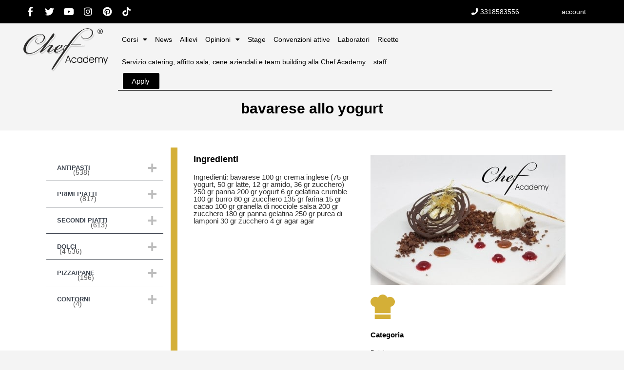

--- FILE ---
content_type: text/html; charset=UTF-8
request_url: https://chefacademy.it/ru/ricette/12250-bavarese-allo-yogurt/
body_size: 44147
content:
<!DOCTYPE html>
<html lang="ru-RU">
<head>
	<meta charset="UTF-8" />
<script type="text/javascript">
/* <![CDATA[ */
 if(!gform){document.addEventListener("gform_main_scripts_loaded",function(){gform.scriptsLoaded=!0}),window.addEventListener("DOMContentLoaded",function(){gform.domLoaded=!0});var gform={domLoaded:!1,scriptsLoaded:!1,initializeOnLoaded:function(o){gform.domLoaded&&gform.scriptsLoaded?o():!gform.domLoaded&&gform.scriptsLoaded?window.addEventListener("DOMContentLoaded",o):document.addEventListener("gform_main_scripts_loaded",o)},hooks:{action:{},filter:{}},addAction:function(o,n,r,t){gform.addHook("action",o,n,r,t)},addFilter:function(o,n,r,t){gform.addHook("filter",o,n,r,t)},doAction:function(o){gform.doHook("action",o,arguments)},applyFilters:function(o){return gform.doHook("filter",o,arguments)},removeAction:function(o,n){gform.removeHook("action",o,n)},removeFilter:function(o,n,r){gform.removeHook("filter",o,n,r)},addHook:function(o,n,r,t,i){null==gform.hooks[o][n]&&(gform.hooks[o][n]=[]);var e=gform.hooks[o][n];null==i&&(i=n+"_"+e.length),null==t&&(t=10),gform.hooks[o][n].push({tag:i,callable:r,priority:t})},doHook:function(o,n,r){if(r=Array.prototype.slice.call(r,1),null!=gform.hooks[o][n]){var t,i=gform.hooks[o][n];i.sort(function(o,n){return o.priority-n.priority});for(var e=0;e<i.length;e++)"function"!=typeof(t=i[e].callable)&&(t=window[t]),"action"==o?t.apply(null,r):r[0]=t.apply(null,r)}if("filter"==o)return r[0]},removeHook:function(o,n,r,t){if(null!=gform.hooks[o][n])for(var i=gform.hooks[o][n],e=i.length-1;0<=e;e--)null!=t&&t!=i[e].tag||null!=r&&r!=i[e].priority||i.splice(e,1)}}} 
/* ]]> */
</script>

	<meta name="viewport" content="width=device-width, initial-scale=1.0" />
	<link rel="pingback" href="https://chefacademy.it/xmlrpc.php">

	<meta name='robots' content='index, follow, max-image-preview:large, max-snippet:-1, max-video-preview:-1' />
	<style>img:is([sizes="auto" i], [sizes^="auto," i]) { contain-intrinsic-size: 3000px 1500px }</style>
	
<!-- Google Tag Manager by PYS -->
    <script data-cfasync="false" data-pagespeed-no-defer>
	    window.dataLayerPYS = window.dataLayerPYS || [];
	</script>
<!-- End Google Tag Manager by PYS --><meta property="og:title" content="bavarese allo yogurt" />
<meta property="og:url" content="https://chefacademy.it/ru/ricette/12250-bavarese-allo-yogurt/" />
<meta property="og:site_name" content="Chefacademy" />
<meta property="og:type" content="profile" />
<meta property="og:description" content="" />

	<!-- This site is optimized with the Yoast SEO plugin v25.4 - https://yoast.com/wordpress/plugins/seo/ -->
	<title>bavarese allo yogurt - Chefacademy</title>
	<link rel="canonical" href="https://chefacademy.it/ru/ricette/12250-bavarese-allo-yogurt/" />
	<meta property="og:locale" content="ru_RU" />
	<meta property="og:type" content="article" />
	<meta property="og:title" content="bavarese allo yogurt - Chefacademy" />
	<meta property="og:url" content="https://chefacademy.it/ru/ricette/12250-bavarese-allo-yogurt/" />
	<meta property="og:site_name" content="Chefacademy" />
	<meta property="article:modified_time" content="2020-09-07T20:57:34+00:00" />
	<meta name="twitter:card" content="summary_large_image" />
	<script type="application/ld+json" class="yoast-schema-graph">{"@context":"https://schema.org","@graph":[{"@type":"WebPage","@id":"https://chefacademy.it/ru/ricette/12250-bavarese-allo-yogurt/","url":"https://chefacademy.it/ru/ricette/12250-bavarese-allo-yogurt/","name":"bavarese allo yogurt - Chefacademy","isPartOf":{"@id":"https://chefacademy.it/#website"},"datePublished":"2020-09-07T20:57:32+00:00","dateModified":"2020-09-07T20:57:34+00:00","breadcrumb":{"@id":"https://chefacademy.it/ru/ricette/12250-bavarese-allo-yogurt/#breadcrumb"},"inLanguage":"ru-RU","potentialAction":[{"@type":"ReadAction","target":["https://chefacademy.it/ru/ricette/12250-bavarese-allo-yogurt/"]}]},{"@type":"BreadcrumbList","@id":"https://chefacademy.it/ru/ricette/12250-bavarese-allo-yogurt/#breadcrumb","itemListElement":[{"@type":"ListItem","position":1,"name":"Home","item":"https://chefacademy.it/ru/"},{"@type":"ListItem","position":2,"name":"Listings","item":"https://chefacademy.it/listings/"},{"@type":"ListItem","position":3,"name":"bavarese allo yogurt"}]},{"@type":"WebSite","@id":"https://chefacademy.it/#website","url":"https://chefacademy.it/","name":"Chefacademy","description":"Scuola professionale di cucina","potentialAction":[{"@type":"SearchAction","target":{"@type":"EntryPoint","urlTemplate":"https://chefacademy.it/?s={search_term_string}"},"query-input":{"@type":"PropertyValueSpecification","valueRequired":true,"valueName":"search_term_string"}}],"inLanguage":"ru-RU"}]}</script>
	<!-- / Yoast SEO plugin. -->


<link rel='dns-prefetch' href='//maps.googleapis.com' />
<link rel='dns-prefetch' href='//cdnjs.cloudflare.com' />
<link rel='dns-prefetch' href='//fonts.googleapis.com' />

<link rel='stylesheet' id='wpb_wmca_accordion_style-css' href='https://chefacademy.it/wp-content/plugins/wpb-accordion-menu-or-category/elementor/../assets/css/wpb_wmca_style.css?ver=1.0' type='text/css' media='all' />
<link rel='preload stylesheet' as='style' onload="this.onload=null;this.rel='stylesheet'" id='wp-block-library-css' href='https://chefacademy.it/wp-includes/css/dist/block-library/style.min.css?ver=6.8.3' type='text/css' media='all' />
<style id='classic-theme-styles-inline-css' type='text/css'>
/*! This file is auto-generated */
.wp-block-button__link{color:#fff;background-color:#32373c;border-radius:9999px;box-shadow:none;text-decoration:none;padding:calc(.667em + 2px) calc(1.333em + 2px);font-size:1.125em}.wp-block-file__button{background:#32373c;color:#fff;text-decoration:none}
</style>
<style id='bp-login-form-style-inline-css' type='text/css'>
.widget_bp_core_login_widget .bp-login-widget-user-avatar{float:left}.widget_bp_core_login_widget .bp-login-widget-user-links{margin-left:70px}#bp-login-widget-form label{display:block;font-weight:600;margin:15px 0 5px;width:auto}#bp-login-widget-form input[type=password],#bp-login-widget-form input[type=text]{background-color:#fafafa;border:1px solid #d6d6d6;border-radius:0;font:inherit;font-size:100%;padding:.5em;width:100%}#bp-login-widget-form .bp-login-widget-register-link,#bp-login-widget-form .login-submit{display:inline;width:-moz-fit-content;width:fit-content}#bp-login-widget-form .bp-login-widget-register-link{margin-left:1em}#bp-login-widget-form .bp-login-widget-register-link a{filter:invert(1)}#bp-login-widget-form .bp-login-widget-pwd-link{font-size:80%}

</style>
<style id='bp-member-style-inline-css' type='text/css'>
[data-type="bp/member"] input.components-placeholder__input{border:1px solid #757575;border-radius:2px;flex:1 1 auto;padding:6px 8px}.bp-block-member{position:relative}.bp-block-member .member-content{display:flex}.bp-block-member .user-nicename{display:block}.bp-block-member .user-nicename a{border:none;color:currentColor;text-decoration:none}.bp-block-member .bp-profile-button{width:100%}.bp-block-member .bp-profile-button a.button{bottom:10px;display:inline-block;margin:18px 0 0;position:absolute;right:0}.bp-block-member.has-cover .item-header-avatar,.bp-block-member.has-cover .member-content,.bp-block-member.has-cover .member-description{z-index:2}.bp-block-member.has-cover .member-content,.bp-block-member.has-cover .member-description{padding-top:75px}.bp-block-member.has-cover .bp-member-cover-image{background-color:#c5c5c5;background-position:top;background-repeat:no-repeat;background-size:cover;border:0;display:block;height:150px;left:0;margin:0;padding:0;position:absolute;top:0;width:100%;z-index:1}.bp-block-member img.avatar{height:auto;width:auto}.bp-block-member.avatar-none .item-header-avatar{display:none}.bp-block-member.avatar-none.has-cover{min-height:200px}.bp-block-member.avatar-full{min-height:150px}.bp-block-member.avatar-full .item-header-avatar{width:180px}.bp-block-member.avatar-thumb .member-content{align-items:center;min-height:50px}.bp-block-member.avatar-thumb .item-header-avatar{width:70px}.bp-block-member.avatar-full.has-cover{min-height:300px}.bp-block-member.avatar-full.has-cover .item-header-avatar{width:200px}.bp-block-member.avatar-full.has-cover img.avatar{background:#fffc;border:2px solid #fff;margin-left:20px}.bp-block-member.avatar-thumb.has-cover .item-header-avatar{padding-top:75px}.entry .entry-content .bp-block-member .user-nicename a{border:none;color:currentColor;text-decoration:none}

</style>
<style id='bp-members-style-inline-css' type='text/css'>
[data-type="bp/members"] .components-placeholder.is-appender{min-height:0}[data-type="bp/members"] .components-placeholder.is-appender .components-placeholder__label:empty{display:none}[data-type="bp/members"] .components-placeholder input.components-placeholder__input{border:1px solid #757575;border-radius:2px;flex:1 1 auto;padding:6px 8px}[data-type="bp/members"].avatar-none .member-description{width:calc(100% - 44px)}[data-type="bp/members"].avatar-full .member-description{width:calc(100% - 224px)}[data-type="bp/members"].avatar-thumb .member-description{width:calc(100% - 114px)}[data-type="bp/members"] .member-content{position:relative}[data-type="bp/members"] .member-content .is-right{position:absolute;right:2px;top:2px}[data-type="bp/members"] .columns-2 .member-content .member-description,[data-type="bp/members"] .columns-3 .member-content .member-description,[data-type="bp/members"] .columns-4 .member-content .member-description{padding-left:44px;width:calc(100% - 44px)}[data-type="bp/members"] .columns-3 .is-right{right:-10px}[data-type="bp/members"] .columns-4 .is-right{right:-50px}.bp-block-members.is-grid{display:flex;flex-wrap:wrap;padding:0}.bp-block-members.is-grid .member-content{margin:0 1.25em 1.25em 0;width:100%}@media(min-width:600px){.bp-block-members.columns-2 .member-content{width:calc(50% - .625em)}.bp-block-members.columns-2 .member-content:nth-child(2n){margin-right:0}.bp-block-members.columns-3 .member-content{width:calc(33.33333% - .83333em)}.bp-block-members.columns-3 .member-content:nth-child(3n){margin-right:0}.bp-block-members.columns-4 .member-content{width:calc(25% - .9375em)}.bp-block-members.columns-4 .member-content:nth-child(4n){margin-right:0}}.bp-block-members .member-content{display:flex;flex-direction:column;padding-bottom:1em;text-align:center}.bp-block-members .member-content .item-header-avatar,.bp-block-members .member-content .member-description{width:100%}.bp-block-members .member-content .item-header-avatar{margin:0 auto}.bp-block-members .member-content .item-header-avatar img.avatar{display:inline-block}@media(min-width:600px){.bp-block-members .member-content{flex-direction:row;text-align:left}.bp-block-members .member-content .item-header-avatar,.bp-block-members .member-content .member-description{width:auto}.bp-block-members .member-content .item-header-avatar{margin:0}}.bp-block-members .member-content .user-nicename{display:block}.bp-block-members .member-content .user-nicename a{border:none;color:currentColor;text-decoration:none}.bp-block-members .member-content time{color:#767676;display:block;font-size:80%}.bp-block-members.avatar-none .item-header-avatar{display:none}.bp-block-members.avatar-full{min-height:190px}.bp-block-members.avatar-full .item-header-avatar{width:180px}.bp-block-members.avatar-thumb .member-content{min-height:80px}.bp-block-members.avatar-thumb .item-header-avatar{width:70px}.bp-block-members.columns-2 .member-content,.bp-block-members.columns-3 .member-content,.bp-block-members.columns-4 .member-content{display:block;text-align:center}.bp-block-members.columns-2 .member-content .item-header-avatar,.bp-block-members.columns-3 .member-content .item-header-avatar,.bp-block-members.columns-4 .member-content .item-header-avatar{margin:0 auto}.bp-block-members img.avatar{height:auto;max-width:-moz-fit-content;max-width:fit-content;width:auto}.bp-block-members .member-content.has-activity{align-items:center}.bp-block-members .member-content.has-activity .item-header-avatar{padding-right:1em}.bp-block-members .member-content.has-activity .wp-block-quote{margin-bottom:0;text-align:left}.bp-block-members .member-content.has-activity .wp-block-quote cite a,.entry .entry-content .bp-block-members .user-nicename a{border:none;color:currentColor;text-decoration:none}

</style>
<style id='bp-dynamic-members-style-inline-css' type='text/css'>
.bp-dynamic-block-container .item-options{font-size:.5em;margin:0 0 1em;padding:1em 0}.bp-dynamic-block-container .item-options a.selected{font-weight:600}.bp-dynamic-block-container ul.item-list{list-style:none;margin:1em 0;padding-left:0}.bp-dynamic-block-container ul.item-list li{margin-bottom:1em}.bp-dynamic-block-container ul.item-list li:after,.bp-dynamic-block-container ul.item-list li:before{content:" ";display:table}.bp-dynamic-block-container ul.item-list li:after{clear:both}.bp-dynamic-block-container ul.item-list li .item-avatar{float:left;width:60px}.bp-dynamic-block-container ul.item-list li .item{margin-left:70px}

</style>
<style id='bp-online-members-style-inline-css' type='text/css'>
.widget_bp_core_whos_online_widget .avatar-block,[data-type="bp/online-members"] .avatar-block{display:flex;flex-flow:row wrap}.widget_bp_core_whos_online_widget .avatar-block img,[data-type="bp/online-members"] .avatar-block img{margin:.5em}

</style>
<style id='bp-active-members-style-inline-css' type='text/css'>
.widget_bp_core_recently_active_widget .avatar-block,[data-type="bp/active-members"] .avatar-block{display:flex;flex-flow:row wrap}.widget_bp_core_recently_active_widget .avatar-block img,[data-type="bp/active-members"] .avatar-block img{margin:.5em}

</style>
<link rel='stylesheet' id='jet-engine-frontend-css' href='https://chefacademy.it/wp-content/plugins/jet-engine/assets/css/frontend.css?ver=3.7.10' type='text/css' media='all' />
<style id='global-styles-inline-css' type='text/css'>
:root{--wp--preset--aspect-ratio--square: 1;--wp--preset--aspect-ratio--4-3: 4/3;--wp--preset--aspect-ratio--3-4: 3/4;--wp--preset--aspect-ratio--3-2: 3/2;--wp--preset--aspect-ratio--2-3: 2/3;--wp--preset--aspect-ratio--16-9: 16/9;--wp--preset--aspect-ratio--9-16: 9/16;--wp--preset--color--black: #000000;--wp--preset--color--cyan-bluish-gray: #abb8c3;--wp--preset--color--white: #ffffff;--wp--preset--color--pale-pink: #f78da7;--wp--preset--color--vivid-red: #cf2e2e;--wp--preset--color--luminous-vivid-orange: #ff6900;--wp--preset--color--luminous-vivid-amber: #fcb900;--wp--preset--color--light-green-cyan: #7bdcb5;--wp--preset--color--vivid-green-cyan: #00d084;--wp--preset--color--pale-cyan-blue: #8ed1fc;--wp--preset--color--vivid-cyan-blue: #0693e3;--wp--preset--color--vivid-purple: #9b51e0;--wp--preset--gradient--vivid-cyan-blue-to-vivid-purple: linear-gradient(135deg,rgba(6,147,227,1) 0%,rgb(155,81,224) 100%);--wp--preset--gradient--light-green-cyan-to-vivid-green-cyan: linear-gradient(135deg,rgb(122,220,180) 0%,rgb(0,208,130) 100%);--wp--preset--gradient--luminous-vivid-amber-to-luminous-vivid-orange: linear-gradient(135deg,rgba(252,185,0,1) 0%,rgba(255,105,0,1) 100%);--wp--preset--gradient--luminous-vivid-orange-to-vivid-red: linear-gradient(135deg,rgba(255,105,0,1) 0%,rgb(207,46,46) 100%);--wp--preset--gradient--very-light-gray-to-cyan-bluish-gray: linear-gradient(135deg,rgb(238,238,238) 0%,rgb(169,184,195) 100%);--wp--preset--gradient--cool-to-warm-spectrum: linear-gradient(135deg,rgb(74,234,220) 0%,rgb(151,120,209) 20%,rgb(207,42,186) 40%,rgb(238,44,130) 60%,rgb(251,105,98) 80%,rgb(254,248,76) 100%);--wp--preset--gradient--blush-light-purple: linear-gradient(135deg,rgb(255,206,236) 0%,rgb(152,150,240) 100%);--wp--preset--gradient--blush-bordeaux: linear-gradient(135deg,rgb(254,205,165) 0%,rgb(254,45,45) 50%,rgb(107,0,62) 100%);--wp--preset--gradient--luminous-dusk: linear-gradient(135deg,rgb(255,203,112) 0%,rgb(199,81,192) 50%,rgb(65,88,208) 100%);--wp--preset--gradient--pale-ocean: linear-gradient(135deg,rgb(255,245,203) 0%,rgb(182,227,212) 50%,rgb(51,167,181) 100%);--wp--preset--gradient--electric-grass: linear-gradient(135deg,rgb(202,248,128) 0%,rgb(113,206,126) 100%);--wp--preset--gradient--midnight: linear-gradient(135deg,rgb(2,3,129) 0%,rgb(40,116,252) 100%);--wp--preset--font-size--small: 13px;--wp--preset--font-size--medium: 20px;--wp--preset--font-size--large: 36px;--wp--preset--font-size--x-large: 42px;--wp--preset--spacing--20: 0.44rem;--wp--preset--spacing--30: 0.67rem;--wp--preset--spacing--40: 1rem;--wp--preset--spacing--50: 1.5rem;--wp--preset--spacing--60: 2.25rem;--wp--preset--spacing--70: 3.38rem;--wp--preset--spacing--80: 5.06rem;--wp--preset--shadow--natural: 6px 6px 9px rgba(0, 0, 0, 0.2);--wp--preset--shadow--deep: 12px 12px 50px rgba(0, 0, 0, 0.4);--wp--preset--shadow--sharp: 6px 6px 0px rgba(0, 0, 0, 0.2);--wp--preset--shadow--outlined: 6px 6px 0px -3px rgba(255, 255, 255, 1), 6px 6px rgba(0, 0, 0, 1);--wp--preset--shadow--crisp: 6px 6px 0px rgba(0, 0, 0, 1);}:where(.is-layout-flex){gap: 0.5em;}:where(.is-layout-grid){gap: 0.5em;}body .is-layout-flex{display: flex;}.is-layout-flex{flex-wrap: wrap;align-items: center;}.is-layout-flex > :is(*, div){margin: 0;}body .is-layout-grid{display: grid;}.is-layout-grid > :is(*, div){margin: 0;}:where(.wp-block-columns.is-layout-flex){gap: 2em;}:where(.wp-block-columns.is-layout-grid){gap: 2em;}:where(.wp-block-post-template.is-layout-flex){gap: 1.25em;}:where(.wp-block-post-template.is-layout-grid){gap: 1.25em;}.has-black-color{color: var(--wp--preset--color--black) !important;}.has-cyan-bluish-gray-color{color: var(--wp--preset--color--cyan-bluish-gray) !important;}.has-white-color{color: var(--wp--preset--color--white) !important;}.has-pale-pink-color{color: var(--wp--preset--color--pale-pink) !important;}.has-vivid-red-color{color: var(--wp--preset--color--vivid-red) !important;}.has-luminous-vivid-orange-color{color: var(--wp--preset--color--luminous-vivid-orange) !important;}.has-luminous-vivid-amber-color{color: var(--wp--preset--color--luminous-vivid-amber) !important;}.has-light-green-cyan-color{color: var(--wp--preset--color--light-green-cyan) !important;}.has-vivid-green-cyan-color{color: var(--wp--preset--color--vivid-green-cyan) !important;}.has-pale-cyan-blue-color{color: var(--wp--preset--color--pale-cyan-blue) !important;}.has-vivid-cyan-blue-color{color: var(--wp--preset--color--vivid-cyan-blue) !important;}.has-vivid-purple-color{color: var(--wp--preset--color--vivid-purple) !important;}.has-black-background-color{background-color: var(--wp--preset--color--black) !important;}.has-cyan-bluish-gray-background-color{background-color: var(--wp--preset--color--cyan-bluish-gray) !important;}.has-white-background-color{background-color: var(--wp--preset--color--white) !important;}.has-pale-pink-background-color{background-color: var(--wp--preset--color--pale-pink) !important;}.has-vivid-red-background-color{background-color: var(--wp--preset--color--vivid-red) !important;}.has-luminous-vivid-orange-background-color{background-color: var(--wp--preset--color--luminous-vivid-orange) !important;}.has-luminous-vivid-amber-background-color{background-color: var(--wp--preset--color--luminous-vivid-amber) !important;}.has-light-green-cyan-background-color{background-color: var(--wp--preset--color--light-green-cyan) !important;}.has-vivid-green-cyan-background-color{background-color: var(--wp--preset--color--vivid-green-cyan) !important;}.has-pale-cyan-blue-background-color{background-color: var(--wp--preset--color--pale-cyan-blue) !important;}.has-vivid-cyan-blue-background-color{background-color: var(--wp--preset--color--vivid-cyan-blue) !important;}.has-vivid-purple-background-color{background-color: var(--wp--preset--color--vivid-purple) !important;}.has-black-border-color{border-color: var(--wp--preset--color--black) !important;}.has-cyan-bluish-gray-border-color{border-color: var(--wp--preset--color--cyan-bluish-gray) !important;}.has-white-border-color{border-color: var(--wp--preset--color--white) !important;}.has-pale-pink-border-color{border-color: var(--wp--preset--color--pale-pink) !important;}.has-vivid-red-border-color{border-color: var(--wp--preset--color--vivid-red) !important;}.has-luminous-vivid-orange-border-color{border-color: var(--wp--preset--color--luminous-vivid-orange) !important;}.has-luminous-vivid-amber-border-color{border-color: var(--wp--preset--color--luminous-vivid-amber) !important;}.has-light-green-cyan-border-color{border-color: var(--wp--preset--color--light-green-cyan) !important;}.has-vivid-green-cyan-border-color{border-color: var(--wp--preset--color--vivid-green-cyan) !important;}.has-pale-cyan-blue-border-color{border-color: var(--wp--preset--color--pale-cyan-blue) !important;}.has-vivid-cyan-blue-border-color{border-color: var(--wp--preset--color--vivid-cyan-blue) !important;}.has-vivid-purple-border-color{border-color: var(--wp--preset--color--vivid-purple) !important;}.has-vivid-cyan-blue-to-vivid-purple-gradient-background{background: var(--wp--preset--gradient--vivid-cyan-blue-to-vivid-purple) !important;}.has-light-green-cyan-to-vivid-green-cyan-gradient-background{background: var(--wp--preset--gradient--light-green-cyan-to-vivid-green-cyan) !important;}.has-luminous-vivid-amber-to-luminous-vivid-orange-gradient-background{background: var(--wp--preset--gradient--luminous-vivid-amber-to-luminous-vivid-orange) !important;}.has-luminous-vivid-orange-to-vivid-red-gradient-background{background: var(--wp--preset--gradient--luminous-vivid-orange-to-vivid-red) !important;}.has-very-light-gray-to-cyan-bluish-gray-gradient-background{background: var(--wp--preset--gradient--very-light-gray-to-cyan-bluish-gray) !important;}.has-cool-to-warm-spectrum-gradient-background{background: var(--wp--preset--gradient--cool-to-warm-spectrum) !important;}.has-blush-light-purple-gradient-background{background: var(--wp--preset--gradient--blush-light-purple) !important;}.has-blush-bordeaux-gradient-background{background: var(--wp--preset--gradient--blush-bordeaux) !important;}.has-luminous-dusk-gradient-background{background: var(--wp--preset--gradient--luminous-dusk) !important;}.has-pale-ocean-gradient-background{background: var(--wp--preset--gradient--pale-ocean) !important;}.has-electric-grass-gradient-background{background: var(--wp--preset--gradient--electric-grass) !important;}.has-midnight-gradient-background{background: var(--wp--preset--gradient--midnight) !important;}.has-small-font-size{font-size: var(--wp--preset--font-size--small) !important;}.has-medium-font-size{font-size: var(--wp--preset--font-size--medium) !important;}.has-large-font-size{font-size: var(--wp--preset--font-size--large) !important;}.has-x-large-font-size{font-size: var(--wp--preset--font-size--x-large) !important;}
:where(.wp-block-post-template.is-layout-flex){gap: 1.25em;}:where(.wp-block-post-template.is-layout-grid){gap: 1.25em;}
:where(.wp-block-columns.is-layout-flex){gap: 2em;}:where(.wp-block-columns.is-layout-grid){gap: 2em;}
:root :where(.wp-block-pullquote){font-size: 1.5em;line-height: 1.6;}
</style>
<link rel='stylesheet' id='wcusage-tab-settings-css' href='https://chefacademy.it/wp-content/plugins/woo-coupon-usage/css/tab-settings.css?ver=1.0.0' type='text/css' media='all' />
<link rel='stylesheet' id='woo-coupon-usage-style-css' href='https://chefacademy.it/wp-content/plugins/woo-coupon-usage/css/style.css?ver=5.18.2' type='text/css' media='all' />
<link rel='stylesheet' id='woocommerce-layout-css' href='https://chefacademy.it/wp-content/plugins/woocommerce/assets/css/woocommerce-layout.css?ver=9.9.5' type='text/css' media='all' />
<link rel='stylesheet' id='woocommerce-smallscreen-css' href='https://chefacademy.it/wp-content/plugins/woocommerce/assets/css/woocommerce-smallscreen.css?ver=9.9.5' type='text/css' media='only screen and (max-width: 768px)' />
<link rel='stylesheet' id='woocommerce-general-css' href='https://chefacademy.it/wp-content/plugins/woocommerce/assets/css/woocommerce.css?ver=9.9.5' type='text/css' media='all' />
<style id='woocommerce-inline-inline-css' type='text/css'>
.woocommerce form .form-row .required { visibility: visible; }
</style>
<link rel='stylesheet' id='ibx-wpfomo-style-css' href='https://chefacademy.it/wp-content/plugins/wpfomify/assets/css/frontend.css?ver=6.8.3' type='text/css' media='all' />
<link rel='stylesheet' id='wpml-legacy-dropdown-0-css' href='https://chefacademy.it/wp-content/plugins/sitepress-multilingual-cms/templates/language-switchers/legacy-dropdown/style.min.css?ver=1' type='text/css' media='all' />
<link rel='stylesheet' id='wcct_public_css-css' href='https://chefacademy.it/wp-content/plugins/finale-woocommerce-sales-countdown-timer-discount-plugin/assets/css/wcct_combined.css?ver=2.19.0' type='text/css' media='all' />
<link rel='stylesheet' id='dashicons-css' href='https://chefacademy.it/wp-includes/css/dashicons.min.css?ver=6.8.3' type='text/css' media='all' />
<style id='dashicons-inline-css' type='text/css'>
[data-font="Dashicons"]:before {font-family: 'Dashicons' !important;content: attr(data-icon) !important;speak: none !important;font-weight: normal !important;font-variant: normal !important;text-transform: none !important;line-height: 1 !important;font-style: normal !important;-webkit-font-smoothing: antialiased !important;-moz-osx-font-smoothing: grayscale !important;}
</style>
<link rel='stylesheet' id='brands-styles-css' href='https://chefacademy.it/wp-content/plugins/woocommerce/assets/css/brands.css?ver=9.9.5' type='text/css' media='all' />
<link rel='stylesheet' id='elementor-icons-css' href='https://chefacademy.it/wp-content/plugins/elementor/assets/lib/eicons/css/elementor-icons.min.css?ver=5.43.0' type='text/css' media='all' />
<link rel='stylesheet' id='elementor-frontend-css' href='https://chefacademy.it/wp-content/plugins/elementor/assets/css/frontend.min.css?ver=3.30.2' type='text/css' media='all' />
<link rel='stylesheet' id='elementor-post-4904-css' href='https://chefacademy.it/wp-content/uploads/elementor/css/post-4904.css?ver=1760195308' type='text/css' media='all' />
<link rel='stylesheet' id='font-awesome-5-all-css' href='https://chefacademy.it/wp-content/plugins/elementor/assets/lib/font-awesome/css/all.min.css?ver=3.30.2' type='text/css' media='all' />
<link rel='stylesheet' id='font-awesome-4-shim-css' href='https://chefacademy.it/wp-content/plugins/elementor/assets/lib/font-awesome/css/v4-shims.min.css?ver=3.30.2' type='text/css' media='all' />
<link rel='stylesheet' id='ml-elementor-toolkit-pro-general-css' href='https://chefacademy.it/wp-content/plugins/ml-elementor-toolkit-pro/assets/css/general.css?ver=1.9.1' type='text/css' media='all' />
<link rel='stylesheet' id='widget-heading-css' href='https://chefacademy.it/wp-content/plugins/elementor/assets/css/widget-heading.min.css?ver=3.30.2' type='text/css' media='all' />
<link rel='stylesheet' id='widget-image-css' href='https://chefacademy.it/wp-content/plugins/elementor/assets/css/widget-image.min.css?ver=3.30.2' type='text/css' media='all' />
<link rel='stylesheet' id='widget-author-box-css' href='https://chefacademy.it/wp-content/plugins/elementor-pro/assets/css/widget-author-box.min.css?ver=3.28.4' type='text/css' media='all' />
<link rel='stylesheet' id='widget-share-buttons-css' href='https://chefacademy.it/wp-content/plugins/elementor-pro/assets/css/widget-share-buttons.min.css?ver=3.28.4' type='text/css' media='all' />
<link rel='stylesheet' id='e-apple-webkit-css' href='https://chefacademy.it/wp-content/plugins/elementor/assets/css/conditionals/apple-webkit.min.css?ver=3.30.2' type='text/css' media='all' />
<link rel='stylesheet' id='elementor-icons-shared-0-css' href='https://chefacademy.it/wp-content/plugins/elementor/assets/lib/font-awesome/css/fontawesome.min.css?ver=5.15.3' type='text/css' media='all' />
<link rel='stylesheet' id='elementor-icons-fa-solid-css' href='https://chefacademy.it/wp-content/plugins/elementor/assets/lib/font-awesome/css/solid.min.css?ver=5.15.3' type='text/css' media='all' />
<link rel='stylesheet' id='elementor-icons-fa-brands-css' href='https://chefacademy.it/wp-content/plugins/elementor/assets/lib/font-awesome/css/brands.min.css?ver=5.15.3' type='text/css' media='all' />
<link rel='stylesheet' id='widget-spacer-css' href='https://chefacademy.it/wp-content/plugins/elementor/assets/css/widget-spacer.min.css?ver=3.30.2' type='text/css' media='all' />
<link rel='stylesheet' id='elementor-post-202288-css' href='https://chefacademy.it/wp-content/uploads/elementor/css/post-202288.css?ver=1760214491' type='text/css' media='all' />
<link rel='stylesheet' id='elementor-post-215123-css' href='https://chefacademy.it/wp-content/uploads/elementor/css/post-215123.css?ver=1760215105' type='text/css' media='all' />
<link rel='stylesheet' id='elementor-post-171898-css' href='https://chefacademy.it/wp-content/uploads/elementor/css/post-171898.css?ver=1760214571' type='text/css' media='all' />
<link rel='stylesheet' id='fluentform-elementor-widget-css' href='https://chefacademy.it/wp-content/plugins/fluentform/assets/css/fluent-forms-elementor-widget.css?ver=6.0.4' type='text/css' media='all' />
<link rel='stylesheet' id='jet-woo-builder-css' href='https://chefacademy.it/wp-content/plugins/jet-woo-builder/assets/css/frontend.css?ver=2.1.20' type='text/css' media='all' />
<style id='jet-woo-builder-inline-css' type='text/css'>
@font-face {
				font-family: "WooCommerce";
				font-weight: normal;
				font-style: normal;
				src: url("https://chefacademy.it/wp-content/plugins/woocommerce/assets/fonts/WooCommerce.eot");
				src: url("https://chefacademy.it/wp-content/plugins/woocommerce/assets/fonts/WooCommerce.eot?#iefix") format("embedded-opentype"),
					 url("https://chefacademy.it/wp-content/plugins/woocommerce/assets/fonts/WooCommerce.woff") format("woff"),
					 url("https://chefacademy.it/wp-content/plugins/woocommerce/assets/fonts/WooCommerce.ttf") format("truetype"),
					 url("https://chefacademy.it/wp-content/plugins/woocommerce/assets/fonts/WooCommerce.svg#WooCommerce") format("svg");
			}
</style>
<link rel='stylesheet' id='swiper-css' href='https://chefacademy.it/wp-content/plugins/elementor/assets/lib/swiper/v8/css/swiper.min.css?ver=8.4.5' type='text/css' media='all' />
<link rel='stylesheet' id='e-swiper-css' href='https://chefacademy.it/wp-content/plugins/elementor/assets/css/conditionals/e-swiper.min.css?ver=3.30.2' type='text/css' media='all' />
<link rel='stylesheet' id='jet-woo-builder-frontend-font-css' href='https://chefacademy.it/wp-content/plugins/jet-woo-builder/assets/css/lib/jetwoobuilder-frontend-font/css/jetwoobuilder-frontend-font.css?ver=2.1.20' type='text/css' media='all' />
<link rel='stylesheet' id='mylisting-google-maps-css' href='https://chefacademy.it/wp-content/themes/my-listing/assets/dist/maps/google-maps/google-maps.css?ver=2.12' type='text/css' media='all' />
<link rel='preload stylesheet' as='style' onload="this.onload=null;this.rel='stylesheet'" id='mylisting-icons-css' href='https://chefacademy.it/wp-content/themes/my-listing/assets/dist/icons.css?ver=2.12' type='text/css' media='all' />
<link rel='stylesheet' id='mylisting-material-icons-css' href='https://fonts.googleapis.com/icon?family=Material+Icons&#038;display=swap&#038;ver=6.8.3' type='text/css' media='all' />
<link rel='stylesheet' id='mylisting-select2-css' href='https://chefacademy.it/wp-content/themes/my-listing/assets/vendor/select2/select2.css?ver=4.0.13' type='text/css' media='all' />
<link rel='stylesheet' id='mylisting-vendor-css' href='https://chefacademy.it/wp-content/themes/my-listing/assets/dist/vendor.css?ver=2.12' type='text/css' media='all' />
<link rel='stylesheet' id='mylisting-frontend-css' href='https://chefacademy.it/wp-content/themes/my-listing/assets/dist/frontend.css?ver=2.12' type='text/css' media='all' />
<link rel='stylesheet' id='ml-max-w-1200-css' href='https://chefacademy.it/wp-content/themes/my-listing/assets/dist/max-width-1200.css?ver=2.12' type='text/css' media='(max-width: 1200px)' />
<link rel='stylesheet' id='ml-max-w-992-css' href='https://chefacademy.it/wp-content/themes/my-listing/assets/dist/max-width-992.css?ver=2.12' type='text/css' media='(max-width: 992px)' />
<link rel='stylesheet' id='ml-max-w-768-css' href='https://chefacademy.it/wp-content/themes/my-listing/assets/dist/max-width-768.css?ver=2.12' type='text/css' media='(max-width: 768px)' />
<link rel='stylesheet' id='ml-max-w-600-css' href='https://chefacademy.it/wp-content/themes/my-listing/assets/dist/max-width-600.css?ver=2.12' type='text/css' media='(max-width: 600px)' />
<link rel='stylesheet' id='ml-max-w-480-css' href='https://chefacademy.it/wp-content/themes/my-listing/assets/dist/max-width-480.css?ver=2.12' type='text/css' media='(max-width: 480px)' />
<link rel='stylesheet' id='ml-max-w-320-css' href='https://chefacademy.it/wp-content/themes/my-listing/assets/dist/max-width-320.css?ver=2.12' type='text/css' media='(max-width: 320px)' />
<link rel='stylesheet' id='ml-min-w-993-css' href='https://chefacademy.it/wp-content/themes/my-listing/assets/dist/min-width-993.css?ver=2.12' type='text/css' media='(min-width: 993px)' />
<link rel='stylesheet' id='ml-min-w-1201-css' href='https://chefacademy.it/wp-content/themes/my-listing/assets/dist/min-width-1201.css?ver=2.12' type='text/css' media='(min-width: 1201px)' />
<link rel='stylesheet' id='mylisting-single-listing-css' href='https://chefacademy.it/wp-content/themes/my-listing/assets/dist/single-listing.css?ver=2.12' type='text/css' media='all' />
<link rel='stylesheet' id='wc-general-style-css' href='https://chefacademy.it/wp-content/themes/my-listing/assets/dist/wc-general-style.css?ver=2.12' type='text/css' media='all' />
<link rel='stylesheet' id='theme-styles-default-css' href='https://chefacademy.it/wp-content/themes/my-listing/style.css?ver=6.8.3' type='text/css' media='all' />
<style id='theme-styles-default-inline-css' type='text/css'>
:root{}
</style>
<link rel='stylesheet' id='mylisting-dynamic-styles-css' href='https://chefacademy.it/wp-content/uploads/mylisting-dynamic-styles.css?ver=1760552999' type='text/css' media='all' />
<link rel='stylesheet' id='elementor-gf-local-montserrat-css' href='https://chefacademy.it/wp-content/uploads/elementor/google-fonts/css/montserrat.css?ver=1746683613' type='text/css' media='all' />
<link rel='stylesheet' id='elementor-icons-tiktok-css' href='https://chefacademy.it/wp-content/uploads/elementor/custom-icons/tiktok/css/tiktok.css?ver=1.0.0' type='text/css' media='all' />
<script type="text/javascript" id="jquery-core-js-extra">
/* <![CDATA[ */
var pp = {"ajax_url":"https:\/\/chefacademy.it\/wp-admin\/admin-ajax.php"};
var xlwcty = {"ajax_url":"https:\/\/chefacademy.it\/wp-admin\/admin-ajax.php","version":"1.17.0","wc_version":"9.9.5","l":"Valid"};
/* ]]> */
</script>
<script type="text/javascript" src="https://chefacademy.it/wp-includes/js/jquery/jquery.min.js?ver=3.7.1" id="jquery-core-js"></script>
<script type="text/javascript" src="https://chefacademy.it/wp-content/plugins/woo-coupon-usage/js/woo-coupon-usage.js?ver=5.8.0" id="woo-coupon-usage-js"></script>
<script type="text/javascript" src="https://chefacademy.it/wp-content/plugins/woocommerce/assets/js/jquery-blockui/jquery.blockUI.min.js?ver=2.7.0-wc.9.9.5" id="jquery-blockui-js" defer="defer" data-wp-strategy="defer"></script>
<script type="text/javascript" id="wc-add-to-cart-js-extra">
/* <![CDATA[ */
var wc_add_to_cart_params = {"ajax_url":"\/wp-admin\/admin-ajax.php?lang=ru","wc_ajax_url":"\/ru\/?wc-ajax=%%endpoint%%","i18n_view_cart":"\u041f\u0440\u043e\u0441\u043c\u043e\u0442\u0440 \u043a\u043e\u0440\u0437\u0438\u043d\u044b","cart_url":"https:\/\/chefacademy.it\/ru\/cart\/","is_cart":"","cart_redirect_after_add":"no"};
/* ]]> */
</script>
<script type="text/javascript" src="https://chefacademy.it/wp-content/plugins/woocommerce/assets/js/frontend/add-to-cart.min.js?ver=9.9.5" id="wc-add-to-cart-js" defer="defer" data-wp-strategy="defer"></script>
<script type="text/javascript" src="https://chefacademy.it/wp-content/plugins/woocommerce/assets/js/js-cookie/js.cookie.min.js?ver=2.1.4-wc.9.9.5" id="js-cookie-js" defer="defer" data-wp-strategy="defer"></script>
<script type="text/javascript" id="woocommerce-js-extra">
/* <![CDATA[ */
var woocommerce_params = {"ajax_url":"\/wp-admin\/admin-ajax.php?lang=ru","wc_ajax_url":"\/ru\/?wc-ajax=%%endpoint%%","i18n_password_show":"\u041f\u043e\u043a\u0430\u0437\u0430\u0442\u044c \u043f\u0430\u0440\u043e\u043b\u044c","i18n_password_hide":"\u0421\u043a\u0440\u044b\u0442\u044c \u043f\u0430\u0440\u043e\u043b\u044c"};
/* ]]> */
</script>
<script type="text/javascript" src="https://chefacademy.it/wp-content/plugins/woocommerce/assets/js/frontend/woocommerce.min.js?ver=9.9.5" id="woocommerce-js" defer="defer" data-wp-strategy="defer"></script>
<script type="text/javascript" src="https://chefacademy.it/wp-content/plugins/wpfomify/assets/js/jquery.cookie.js?ver=6.8.3" id="jquery-cookie-script-js"></script>
<script type="text/javascript" src="https://chefacademy.it/wp-content/plugins/sitepress-multilingual-cms/templates/language-switchers/legacy-dropdown/script.min.js?ver=1" id="wpml-legacy-dropdown-0-js"></script>
<script type="text/javascript" src="https://chefacademy.it/wp-content/plugins/elementor/assets/lib/font-awesome/js/v4-shims.min.js?ver=3.30.2" id="font-awesome-4-shim-js"></script>
<script type="text/javascript" src="https://chefacademy.it/wp-content/plugins/pixelyoursite-super-pack/dist/scripts/public.js?ver=6.0.0" id="pys_sp_public_js-js"></script>
<link rel="https://api.w.org/" href="https://chefacademy.it/ru/wp-json/" /><link rel="EditURI" type="application/rsd+xml" title="RSD" href="https://chefacademy.it/xmlrpc.php?rsd" />
<meta name="generator" content="WordPress 6.8.3" />
<meta name="generator" content="WooCommerce 9.9.5" />
<link rel='shortlink' href='https://chefacademy.it/ru/?p=141608' />
<link rel="alternate" title="oEmbed (JSON)" type="application/json+oembed" href="https://chefacademy.it/ru/wp-json/oembed/1.0/embed?url=https%3A%2F%2Fchefacademy.it%2Fru%2Fricette%2F12250-bavarese-allo-yogurt%2F" />
<link rel="alternate" title="oEmbed (XML)" type="text/xml+oembed" href="https://chefacademy.it/ru/wp-json/oembed/1.0/embed?url=https%3A%2F%2Fchefacademy.it%2Fru%2Fricette%2F12250-bavarese-allo-yogurt%2F&#038;format=xml" />
<meta name="generator" content="WPML ver:4.7.4 stt:5,1,3,27,45,2;" />

	<script type="text/javascript">var ajaxurl = 'https://chefacademy.it/wp-admin/admin-ajax.php';</script>


<!-- This website runs the Product Feed ELITE for WooCommerce by AdTribes.io plugin -->
<script type="text/javascript">var MyListing = {"Helpers":{},"Handlers":{},"MapConfig":{"ClusterSize":35,"AccessToken":"AIzaSyCpIFDaFuFab0h3bCmrudUTPX6byOwCYf4","Language":"default","TypeRestrictions":"geocode","CountryRestrictions":[],"CustomSkins":{}}};</script><script type="text/javascript">var CASE27 = {"ajax_url":"https:\/\/chefacademy.it\/wp-admin\/admin-ajax.php","login_url":"https:\/\/chefacademy.it\/ru\/my-account\/","register_url":"https:\/\/chefacademy.it\/ru\/my-account\/?register","mylisting_ajax_url":"\/ru\/?mylisting-ajax=1","theme_folder":"https:\/\/chefacademy.it\/wp-content\/themes\/my-listing","theme_version":"2.12","env":"production","ajax_nonce":"a94f5743ec","l10n":{"selectOption":"Select an option","errorLoading":"The results could not be loaded.","removeAllItems":"Remove all items","loadingMore":"Loading more results\u2026","noResults":"No results found","searching":"Searching\u2026","datepicker":{"format":"DD MMMM, YY","timeFormat":"h:mm A","dateTimeFormat":"DD MMMM, YY, h:mm A","timePicker24Hour":false,"firstDay":1,"applyLabel":"Apply","cancelLabel":"Cancel","customRangeLabel":"Custom Range","daysOfWeek":["Su","Mo","Tu","We","Th","Fr","Sa"],"monthNames":["January","February","March","April","May","June","July","August","September","October","November","December"]},"irreversible_action":"This is an irreversible action. Proceed anyway?","delete_listing_confirm":"Are you sure you want to delete this listing?","copied_to_clipboard":"Copied!","nearby_listings_location_required":"Enter a location to find nearby listings.","nearby_listings_retrieving_location":"Retrieving location...","nearby_listings_searching":"Searching for nearby listings...","geolocation_failed":"You must enable location to use this feature.","something_went_wrong":"Something went wrong.","all_in_category":"All in \"%s\"","invalid_file_type":"Invalid file type. Accepted types:","file_limit_exceeded":"You have exceeded the file upload limit (%d).","file_size_limit":"This attachement (%s) exceeds upload size limit (%d).","terms_limit":"You can select a maximum of %s item(s) for this field.","input_too_short":"Field value can't be shorter than %d characters.","input_too_long":"Field value can't be longer than %d characters."},"woocommerce":[],"map_provider":"google-maps","google_btn_local":"ru_RU","caption1":"","caption2":"","close_on_scroll":"","recaptcha_type":"v2","recaptcha_key":"","select2_keep_open_multi":"1","js_field_html_img":"<div class=\"uploaded-file uploaded-image review-gallery-image job-manager-uploaded-file\">\t<span class=\"uploaded-file-preview\">\t\t\t\t\t<span class=\"job-manager-uploaded-file-preview\">\t\t\t\t<img alt=\"Uploaded file\" src=\"\">\t\t\t<\/span>\t\t\t\t<a href=\"#\" class=\"remove-uploaded-file review-gallery-image-remove job-manager-remove-uploaded-file\"><i class=\"mi delete\"><\/i><\/a>\t<\/span>\t<input type=\"hidden\" class=\"input-text\" name=\"\" value=\"b64:\"><\/div>","js_field_html":"<div class=\"uploaded-file  review-gallery-image job-manager-uploaded-file\">\t<span class=\"uploaded-file-preview\">\t\t\t\t\t<span class=\"job-manager-uploaded-file-name\">\t\t\t\t<i class=\"mi insert_drive_file uploaded-file-icon\"><\/i>\t\t\t\t<code><\/code>\t\t\t<\/span>\t\t\t\t<a href=\"#\" class=\"remove-uploaded-file review-gallery-image-remove job-manager-remove-uploaded-file\"><i class=\"mi delete\"><\/i><\/a>\t<\/span>\t<input type=\"hidden\" class=\"input-text\" name=\"\" value=\"b64:\"><\/div>"};</script>	<noscript><style>.woocommerce-product-gallery{ opacity: 1 !important; }</style></noscript>
	<meta name="generator" content="Elementor 3.30.2; features: additional_custom_breakpoints; settings: css_print_method-external, google_font-enabled, font_display-auto">
<style type="text/css">.recentcomments a{display:inline !important;padding:0 !important;margin:0 !important;}</style>            <input type="hidden" id="case27-post-id" value="141608">
            <input type="hidden" id="case27-author-id" value="3868">
            			<style>
				.e-con.e-parent:nth-of-type(n+4):not(.e-lazyloaded):not(.e-no-lazyload),
				.e-con.e-parent:nth-of-type(n+4):not(.e-lazyloaded):not(.e-no-lazyload) * {
					background-image: none !important;
				}
				@media screen and (max-height: 1024px) {
					.e-con.e-parent:nth-of-type(n+3):not(.e-lazyloaded):not(.e-no-lazyload),
					.e-con.e-parent:nth-of-type(n+3):not(.e-lazyloaded):not(.e-no-lazyload) * {
						background-image: none !important;
					}
				}
				@media screen and (max-height: 640px) {
					.e-con.e-parent:nth-of-type(n+2):not(.e-lazyloaded):not(.e-no-lazyload),
					.e-con.e-parent:nth-of-type(n+2):not(.e-lazyloaded):not(.e-no-lazyload) * {
						background-image: none !important;
					}
				}
			</style>
			<meta name="generator" content="Powered by Slider Revolution 6.7.12 - responsive, Mobile-Friendly Slider Plugin for WordPress with comfortable drag and drop interface." />
<link rel="icon" href="https://chefacademy.it/wp-content/uploads/2020/11/favicon-100x100.ico" sizes="32x32" />
<link rel="icon" href="https://chefacademy.it/wp-content/uploads/2020/11/favicon.ico" sizes="192x192" />
<link rel="apple-touch-icon" href="https://chefacademy.it/wp-content/uploads/2020/11/favicon.ico" />
<meta name="msapplication-TileImage" content="https://chefacademy.it/wp-content/uploads/2020/11/favicon.ico" />
<script>function setREVStartSize(e){
			//window.requestAnimationFrame(function() {
				window.RSIW = window.RSIW===undefined ? window.innerWidth : window.RSIW;
				window.RSIH = window.RSIH===undefined ? window.innerHeight : window.RSIH;
				try {
					var pw = document.getElementById(e.c).parentNode.offsetWidth,
						newh;
					pw = pw===0 || isNaN(pw) || (e.l=="fullwidth" || e.layout=="fullwidth") ? window.RSIW : pw;
					e.tabw = e.tabw===undefined ? 0 : parseInt(e.tabw);
					e.thumbw = e.thumbw===undefined ? 0 : parseInt(e.thumbw);
					e.tabh = e.tabh===undefined ? 0 : parseInt(e.tabh);
					e.thumbh = e.thumbh===undefined ? 0 : parseInt(e.thumbh);
					e.tabhide = e.tabhide===undefined ? 0 : parseInt(e.tabhide);
					e.thumbhide = e.thumbhide===undefined ? 0 : parseInt(e.thumbhide);
					e.mh = e.mh===undefined || e.mh=="" || e.mh==="auto" ? 0 : parseInt(e.mh,0);
					if(e.layout==="fullscreen" || e.l==="fullscreen")
						newh = Math.max(e.mh,window.RSIH);
					else{
						e.gw = Array.isArray(e.gw) ? e.gw : [e.gw];
						for (var i in e.rl) if (e.gw[i]===undefined || e.gw[i]===0) e.gw[i] = e.gw[i-1];
						e.gh = e.el===undefined || e.el==="" || (Array.isArray(e.el) && e.el.length==0)? e.gh : e.el;
						e.gh = Array.isArray(e.gh) ? e.gh : [e.gh];
						for (var i in e.rl) if (e.gh[i]===undefined || e.gh[i]===0) e.gh[i] = e.gh[i-1];
											
						var nl = new Array(e.rl.length),
							ix = 0,
							sl;
						e.tabw = e.tabhide>=pw ? 0 : e.tabw;
						e.thumbw = e.thumbhide>=pw ? 0 : e.thumbw;
						e.tabh = e.tabhide>=pw ? 0 : e.tabh;
						e.thumbh = e.thumbhide>=pw ? 0 : e.thumbh;
						for (var i in e.rl) nl[i] = e.rl[i]<window.RSIW ? 0 : e.rl[i];
						sl = nl[0];
						for (var i in nl) if (sl>nl[i] && nl[i]>0) { sl = nl[i]; ix=i;}
						var m = pw>(e.gw[ix]+e.tabw+e.thumbw) ? 1 : (pw-(e.tabw+e.thumbw)) / (e.gw[ix]);
						newh =  (e.gh[ix] * m) + (e.tabh + e.thumbh);
					}
					var el = document.getElementById(e.c);
					if (el!==null && el) el.style.height = newh+"px";
					el = document.getElementById(e.c+"_wrapper");
					if (el!==null && el) {
						el.style.height = newh+"px";
						el.style.display = "block";
					}
				} catch(e){
					console.log("Failure at Presize of Slider:" + e)
				}
			//});
		  };</script>
		<style type="text/css" id="wp-custom-css">
			.devHide{
	display:none !important;
}
.comment-body {
    display: none;
}
.blogpost-section .c27-content-wrapper .gallery {
    display: flex;
    flex-wrap: wrap;
}
.blogpost-section .c27-content-wrapper .gallery .gallery-item {
    padding: 10px;
}
.blogpost-section .c27-content-wrapper .gallery .gallery-item a {
    display: block;
}
.blogpost-section .c27-content-wrapper .gallery .gallery-item a img {
    width: 100%;
    height: auto;
}
.gallery-columns-3 .gallery-item {
  width: 33.3%;
}
.gallery-columns-4 .gallery-item {
  width: 25%;
}

.lf-type-2 .lf-item-info-2 {
    color: #000;
    padding:7px 14px 6px !important;
}

.gfield select {padding-top: 5px !important; padding-bottom: 5px !important;}
.page-id-144852 div.elementor-element.elementor-element-4a558a6.elementor-widget.elementor-widget-image {max-width: 18%; text-align: left !important;}
.page-id-144852 .elementor-187565 .elementor-element.elementor-element-f6c923d {margin-left: 88px; margin-top: -65px; text-align: left !important;}
.page-id-144852 div.elementor-element.elementor-element-f6c923d.elementor-widget.elementor-widget-heading > div > h4 > a {font-size: 16px}
.page-id-144852 .elementor-187565 .elementor-element.elementor-element-fd348fb .elementor-text-editor {display: none !important;}
#c27-site-wrapper > div.woocommerce > section > div > div:nth-child(2) > div > div:nth-child(3) {display: none;}
#job-manager-job-dashboard table ul.job-dashboard-actions li.cts-listing-action-promote {display: none !important;}
#job-manager-job-dashboard table ul.job-dashboard-actions li.cts-listing-action-stats {display: none !important;}
#job-manager-job-dashboard div.info.expires-at {display: none !important;}
#job-manager-job-dashboard table ul.job-dashboard-actions li.cts-listing-action-delete {display: none !important;}

#input_1_1_3 {width: calc(50% - 8px)}
#field_1_4 > label {display: none;}
#field_1_4 > label > span {display: none;}

#input_2_1_3 {width: calc(50% - 8px)}
#field_2_4 > label {display: none;}
#field_2_4 > label > span {display: none;}

#input_3_1_3 {width: calc(50% - 8px)}
#field_3_4 > label {display: none;}
#field_3_4 > label > span {display: none;}

#input_4_1_3 {width: calc(50% - 8px)}
#field_4_4 > label {display: none;}
#field_4_4 > label > span {display: none;}

#input_5_1_3 {width: calc(50% - 8px)}
#field_5_4 > label {display: none;}
#field_5_4 > label > span {display: none;}

#input_6_1_3 {width: calc(50% - 8px)}
#field_6_4 > label {display: none;}
#field_6_4 > label > span {display: none;}
/*03 nov accordion menu css */
.wpb_category_n_menu_accordion > ul > li > a {
    background: #fff;
    color: #3b424d!important;
	  text-transform: uppercase;
    font-size: 13px;
}
.wpb_category_n_menu_accordion > ul > li > a:hover {
    background: #fff;
	  color: #000 !important;
}
.wpb_category_n_menu_accordion li > a:hover > span.wpb-submenu-indicator {
    color:rgb(128 128 128 / 52%)!important;
}
.wpb_category_n_menu_accordion>ul>li li>a {
    border-left: none !important;
    color: #000 !important;
}
/* .wpb_category_n_menu_accordion ul > li.wpb-wmca-cat-count{
	min-width: 30px;
    position: absolute;
    right: 65px;
    top: 10px;
    font-size: 11px;
    font-weight: 800;
    color: #555;
    text-align: center;
    background: #f0f0f0;
    border-radius: 18%;
    height: 25px;
    line-height: 25px;
    -webkit-font-smoothing: antialiased;
} */
.wpb_category_n_menu_accordion ul li .wpb-wmca-cat-count{
	min-width: 30px;
    position: inherit;
/*     right: 49px; */
    top: 10px;
    font-size: 14px;
    font-weight: 500;
    color: #555;
    text-align: center;
    background: none;
    border-radius: 18%;
    height: 25px;
    line-height: 25px;
    -webkit-font-smoothing: antialiased;
	margin-left: 5px;
}
.wpb_category_n_menu_accordion ul > li li {
    background: #fff;
    border-bottom: 1px solid #38383847;
}

.wpb_category_n_menu_accordion ul > li li a {
    color: #383838 !important;
    border-bottom: #383838;
}
.wpb_category_n_menu_accordion ul li>a>span.wpb-submenu-indicator {
    font-size: 35px !important;
    color: rgb(128 128 128 / 52%);
    font-weight: 700;
}
.wpb_category_n_menu_accordion ul li .wpb-wmca-cat-count::before {content: "(";}

.wpb_category_n_menu_accordion ul li .wpb-wmca-cat-count::after {content: ")";}
.cls-custom-ricette {display: none;}
/* .wpb_category_n_menu_accordion ul li>a>span.wpb-submenu-indicator:hover {
    color: rgb(128 128 128 / 52%);
} */
@media screen and (max-width: 768px) {
	.cls-cat-content {
    margin-top: 10px;
}
}

.page-id-218205 table, th, td {
  border: 2px solid;
}


#c27-bp-listings-wrapper > div > div.row.section-body.c27-bp-listings-grid.i-section > div > div.lf-item-container.listing-preview.type-allievi {display: none;}
#finderListings div.overlay {display: none !important;}
#finderListings .lf-background {display: none !important;}
#finderListings .level-featured .ad-badge {display: none !important;}
#finderListings .lf-avatar {border-radius: 0px; position: sticky;}
#finderListings .lf-item {height: 130px;}
#finderListings .lf-item-info>h4 {margin-top: 15px; color: black;}
#finderListings div.col-md-12 grid-item {top: 150px !important;}

.grecaptcha-badge { visibility: hidden; }		</style>
		<style type="text/css" id="mylisting-typography"></style></head>
<body class="bp-legacy wp-singular job_listing-template-default single single-job_listing postid-141608 wp-theme-my-listing theme-my-listing woocommerce-no-js my-listing single-listing type-ricette cover-style-image elementor-default elementor-template-full-width elementor-kit-4904 elementor-page-171898">

<div id="c27-site-wrapper">
		<div data-elementor-type="header" data-elementor-id="202288" class="elementor elementor-202288 elementor-172276 elementor-location-header" data-elementor-post-type="elementor_library">
					<section class="elementor-section elementor-top-section elementor-element elementor-element-f6ccfdf elementor-section-full_width elementor-section-height-default elementor-section-height-default" data-id="f6ccfdf" data-element_type="section" data-settings="{&quot;jet_parallax_layout_list&quot;:[{&quot;jet_parallax_layout_image&quot;:{&quot;url&quot;:&quot;&quot;,&quot;id&quot;:&quot;&quot;,&quot;size&quot;:&quot;&quot;},&quot;_id&quot;:&quot;25fbf47&quot;,&quot;jet_parallax_layout_image_tablet&quot;:{&quot;url&quot;:&quot;&quot;,&quot;id&quot;:&quot;&quot;,&quot;size&quot;:&quot;&quot;},&quot;jet_parallax_layout_image_mobile&quot;:{&quot;url&quot;:&quot;&quot;,&quot;id&quot;:&quot;&quot;,&quot;size&quot;:&quot;&quot;},&quot;jet_parallax_layout_speed&quot;:{&quot;unit&quot;:&quot;%&quot;,&quot;size&quot;:50,&quot;sizes&quot;:[]},&quot;jet_parallax_layout_type&quot;:&quot;scroll&quot;,&quot;jet_parallax_layout_direction&quot;:null,&quot;jet_parallax_layout_fx_direction&quot;:null,&quot;jet_parallax_layout_z_index&quot;:&quot;&quot;,&quot;jet_parallax_layout_bg_x&quot;:50,&quot;jet_parallax_layout_bg_y&quot;:50,&quot;jet_parallax_layout_bg_size&quot;:&quot;auto&quot;,&quot;jet_parallax_layout_animation_prop&quot;:&quot;transform&quot;,&quot;jet_parallax_layout_on&quot;:[&quot;desktop&quot;,&quot;tablet&quot;],&quot;jet_parallax_layout_bg_x_tablet&quot;:&quot;&quot;,&quot;jet_parallax_layout_bg_x_mobile&quot;:&quot;&quot;,&quot;jet_parallax_layout_bg_y_tablet&quot;:&quot;&quot;,&quot;jet_parallax_layout_bg_y_mobile&quot;:&quot;&quot;,&quot;jet_parallax_layout_bg_size_tablet&quot;:&quot;&quot;,&quot;jet_parallax_layout_bg_size_mobile&quot;:&quot;&quot;}],&quot;background_background&quot;:&quot;classic&quot;}">
						<div class="elementor-container elementor-column-gap-default">
					<div class="elementor-column elementor-col-100 elementor-top-column elementor-element elementor-element-9746cfc" data-id="9746cfc" data-element_type="column">
			<div class="elementor-widget-wrap elementor-element-populated">
						<section class="elementor-section elementor-inner-section elementor-element elementor-element-42f3bb4 elementor-section-full_width elementor-section-height-default elementor-section-height-default" data-id="42f3bb4" data-element_type="section" data-settings="{&quot;jet_parallax_layout_list&quot;:[{&quot;jet_parallax_layout_image&quot;:{&quot;url&quot;:&quot;&quot;,&quot;id&quot;:&quot;&quot;,&quot;size&quot;:&quot;&quot;},&quot;_id&quot;:&quot;a0bdc92&quot;,&quot;jet_parallax_layout_image_tablet&quot;:{&quot;url&quot;:&quot;&quot;,&quot;id&quot;:&quot;&quot;,&quot;size&quot;:&quot;&quot;},&quot;jet_parallax_layout_image_mobile&quot;:{&quot;url&quot;:&quot;&quot;,&quot;id&quot;:&quot;&quot;,&quot;size&quot;:&quot;&quot;},&quot;jet_parallax_layout_speed&quot;:{&quot;unit&quot;:&quot;%&quot;,&quot;size&quot;:50,&quot;sizes&quot;:[]},&quot;jet_parallax_layout_type&quot;:&quot;scroll&quot;,&quot;jet_parallax_layout_direction&quot;:null,&quot;jet_parallax_layout_fx_direction&quot;:null,&quot;jet_parallax_layout_z_index&quot;:&quot;&quot;,&quot;jet_parallax_layout_bg_x&quot;:50,&quot;jet_parallax_layout_bg_y&quot;:50,&quot;jet_parallax_layout_bg_size&quot;:&quot;auto&quot;,&quot;jet_parallax_layout_animation_prop&quot;:&quot;transform&quot;,&quot;jet_parallax_layout_on&quot;:[&quot;desktop&quot;,&quot;tablet&quot;],&quot;jet_parallax_layout_bg_x_tablet&quot;:&quot;&quot;,&quot;jet_parallax_layout_bg_x_mobile&quot;:&quot;&quot;,&quot;jet_parallax_layout_bg_y_tablet&quot;:&quot;&quot;,&quot;jet_parallax_layout_bg_y_mobile&quot;:&quot;&quot;,&quot;jet_parallax_layout_bg_size_tablet&quot;:&quot;&quot;,&quot;jet_parallax_layout_bg_size_mobile&quot;:&quot;&quot;}]}">
						<div class="elementor-container elementor-column-gap-default">
					<div class="elementor-column elementor-col-20 elementor-inner-column elementor-element elementor-element-c49d4e4" data-id="c49d4e4" data-element_type="column">
			<div class="elementor-widget-wrap elementor-element-populated">
						<div class="elementor-element elementor-element-cd9ab00 e-grid-align-left elementor-shape-rounded elementor-grid-0 elementor-widget elementor-widget-social-icons" data-id="cd9ab00" data-element_type="widget" data-widget_type="social-icons.default">
				<div class="elementor-widget-container">
							<div class="elementor-social-icons-wrapper elementor-grid" role="list">
							<span class="elementor-grid-item" role="listitem">
					<a class="elementor-icon elementor-social-icon elementor-social-icon-facebook-f elementor-repeater-item-06223b0" href="https://www.facebook.com/ChefAcademyTerni/" target="_blank">
						<span class="elementor-screen-only">Facebook-f</span>
						<i class="fab fa-facebook-f"></i>					</a>
				</span>
							<span class="elementor-grid-item" role="listitem">
					<a class="elementor-icon elementor-social-icon elementor-social-icon-twitter elementor-repeater-item-bdaa14f" href="https://twitter.com/TEKNAFORMAZIONE" target="_blank">
						<span class="elementor-screen-only">Twitter</span>
						<i class="fab fa-twitter"></i>					</a>
				</span>
							<span class="elementor-grid-item" role="listitem">
					<a class="elementor-icon elementor-social-icon elementor-social-icon-youtube elementor-repeater-item-39254b0" href="http://www.youtube.com/user/ChefAcademyTerni" target="_blank">
						<span class="elementor-screen-only">Youtube</span>
						<i class="fab fa-youtube"></i>					</a>
				</span>
							<span class="elementor-grid-item" role="listitem">
					<a class="elementor-icon elementor-social-icon elementor-social-icon-instagram elementor-repeater-item-37f9fa2" href="http://instagram.com/chefacademyitaly" target="_blank">
						<span class="elementor-screen-only">Instagram</span>
						<i class="fab fa-instagram"></i>					</a>
				</span>
							<span class="elementor-grid-item" role="listitem">
					<a class="elementor-icon elementor-social-icon elementor-social-icon-pinterest elementor-repeater-item-bb7985e" href="http://www.pinterest.com/chefacademy/" target="_blank">
						<span class="elementor-screen-only">Pinterest</span>
						<i class="fab fa-pinterest"></i>					</a>
				</span>
							<span class="elementor-grid-item" role="listitem">
					<a class="elementor-icon elementor-social-icon elementor-social-icon-icon-tiktok elementor-repeater-item-dec387e" href="https://www.tiktok.com/@chefacademy" target="_blank">
						<span class="elementor-screen-only">Icon-tiktok</span>
						<i class="icon icon-tiktok"></i>					</a>
				</span>
					</div>
						</div>
				</div>
					</div>
		</div>
				<div class="elementor-column elementor-col-20 elementor-inner-column elementor-element elementor-element-b672bcf" data-id="b672bcf" data-element_type="column">
			<div class="elementor-widget-wrap elementor-element-populated">
						<div class="elementor-element elementor-element-90ed528 elementor-widget__width-auto elementor-widget-mobile__width-auto elementor-widget elementor-widget-wpml-language-switcher" data-id="90ed528" data-element_type="widget" data-widget_type="wpml-language-switcher.default">
				<div class="elementor-widget-container">
					<div class="wpml-elementor-ls"></div>				</div>
				</div>
					</div>
		</div>
				<div class="elementor-column elementor-col-20 elementor-inner-column elementor-element elementor-element-059c343" data-id="059c343" data-element_type="column">
			<div class="elementor-widget-wrap">
							</div>
		</div>
				<div class="elementor-column elementor-col-20 elementor-inner-column elementor-element elementor-element-d890e17" data-id="d890e17" data-element_type="column">
			<div class="elementor-widget-wrap elementor-element-populated">
						<div class="elementor-element elementor-element-49f6b0b elementor-widget elementor-widget-heading" data-id="49f6b0b" data-element_type="widget" data-widget_type="heading.default">
				<div class="elementor-widget-container">
					<h5 class="elementor-heading-title elementor-size-default"><i class="fas fa-phone"></i><a href="tel:3318583556">  3318583556</a></h5>				</div>
				</div>
					</div>
		</div>
				<div class="elementor-column elementor-col-20 elementor-inner-column elementor-element elementor-element-3091c6b" data-id="3091c6b" data-element_type="column">
			<div class="elementor-widget-wrap elementor-element-populated">
						<div class="elementor-element elementor-element-dd270a1 elementor-widget elementor-widget-heading" data-id="dd270a1" data-element_type="widget" data-widget_type="heading.default">
				<div class="elementor-widget-container">
					<h5 class="elementor-heading-title elementor-size-default"><a href="/my-account">account</a></h5>				</div>
				</div>
					</div>
		</div>
					</div>
		</section>
					</div>
		</div>
					</div>
		</section>
				<section class="elementor-section elementor-top-section elementor-element elementor-element-cbe3268 elementor-section-full_width elementor-hidden-phone elementor-section-height-default elementor-section-height-default" data-id="cbe3268" data-element_type="section" data-settings="{&quot;jet_parallax_layout_list&quot;:[{&quot;jet_parallax_layout_image&quot;:{&quot;url&quot;:&quot;&quot;,&quot;id&quot;:&quot;&quot;,&quot;size&quot;:&quot;&quot;},&quot;_id&quot;:&quot;25fbf47&quot;,&quot;jet_parallax_layout_image_tablet&quot;:{&quot;url&quot;:&quot;&quot;,&quot;id&quot;:&quot;&quot;,&quot;size&quot;:&quot;&quot;},&quot;jet_parallax_layout_image_mobile&quot;:{&quot;url&quot;:&quot;&quot;,&quot;id&quot;:&quot;&quot;,&quot;size&quot;:&quot;&quot;},&quot;jet_parallax_layout_speed&quot;:{&quot;unit&quot;:&quot;%&quot;,&quot;size&quot;:50,&quot;sizes&quot;:[]},&quot;jet_parallax_layout_type&quot;:&quot;scroll&quot;,&quot;jet_parallax_layout_direction&quot;:null,&quot;jet_parallax_layout_fx_direction&quot;:null,&quot;jet_parallax_layout_z_index&quot;:&quot;&quot;,&quot;jet_parallax_layout_bg_x&quot;:50,&quot;jet_parallax_layout_bg_y&quot;:50,&quot;jet_parallax_layout_bg_size&quot;:&quot;auto&quot;,&quot;jet_parallax_layout_animation_prop&quot;:&quot;transform&quot;,&quot;jet_parallax_layout_on&quot;:[&quot;desktop&quot;,&quot;tablet&quot;],&quot;jet_parallax_layout_bg_x_tablet&quot;:&quot;&quot;,&quot;jet_parallax_layout_bg_x_mobile&quot;:&quot;&quot;,&quot;jet_parallax_layout_bg_y_tablet&quot;:&quot;&quot;,&quot;jet_parallax_layout_bg_y_mobile&quot;:&quot;&quot;,&quot;jet_parallax_layout_bg_size_tablet&quot;:&quot;&quot;,&quot;jet_parallax_layout_bg_size_mobile&quot;:&quot;&quot;}]}">
						<div class="elementor-container elementor-column-gap-default">
					<div class="elementor-column elementor-col-50 elementor-top-column elementor-element elementor-element-833b82d" data-id="833b82d" data-element_type="column">
			<div class="elementor-widget-wrap elementor-element-populated">
						<div class="elementor-element elementor-element-014294d elementor-widget elementor-widget-image" data-id="014294d" data-element_type="widget" data-widget_type="image.default">
				<div class="elementor-widget-container">
																<a href="/en">
							<img width="500" height="258" src="https://chefacademy.it/wp-content/uploads/2020/08/logo-chef-Academy-tm-1.png" class="attachment-large size-large wp-image-190247" alt="" srcset="https://chefacademy.it/wp-content/uploads/2020/08/logo-chef-Academy-tm-1.png 500w, https://chefacademy.it/wp-content/uploads/2020/08/logo-chef-Academy-tm-1-300x155.png 300w, https://chefacademy.it/wp-content/uploads/2020/08/logo-chef-Academy-tm-1-20x10.png 20w, https://chefacademy.it/wp-content/uploads/2020/08/logo-chef-Academy-tm-1-116x60.png 116w, https://chefacademy.it/wp-content/uploads/2020/08/logo-chef-Academy-tm-1-174x90.png 174w" sizes="(max-width: 500px) 100vw, 500px" />								</a>
															</div>
				</div>
					</div>
		</div>
				<div class="elementor-column elementor-col-50 elementor-top-column elementor-element elementor-element-7e0258b" data-id="7e0258b" data-element_type="column">
			<div class="elementor-widget-wrap elementor-element-populated">
						<div class="elementor-element elementor-element-50b6841 elementor-hidden-desktop elementor-hidden-tablet elementor-hidden-phone elementor-widget-divider--view-line elementor-widget elementor-widget-divider" data-id="50b6841" data-element_type="widget" data-widget_type="divider.default">
				<div class="elementor-widget-container">
							<div class="elementor-divider">
			<span class="elementor-divider-separator">
						</span>
		</div>
						</div>
				</div>
				<div class="elementor-element elementor-element-b8dd181 elementor-nav-menu__align-start elementor-nav-menu--dropdown-mobile elementor-widget__width-auto elementor-nav-menu__text-align-aside elementor-nav-menu--toggle elementor-nav-menu--burger elementor-widget elementor-widget-nav-menu" data-id="b8dd181" data-element_type="widget" data-settings="{&quot;layout&quot;:&quot;horizontal&quot;,&quot;submenu_icon&quot;:{&quot;value&quot;:&quot;&lt;i class=\&quot;fas fa-caret-down\&quot;&gt;&lt;\/i&gt;&quot;,&quot;library&quot;:&quot;fa-solid&quot;},&quot;toggle&quot;:&quot;burger&quot;}" data-widget_type="nav-menu.default">
				<div class="elementor-widget-container">
								<nav aria-label="Меню" class="elementor-nav-menu--main elementor-nav-menu__container elementor-nav-menu--layout-horizontal e--pointer-none">
				<ul id="menu-1-b8dd181" class="elementor-nav-menu"><li class="menu-item menu-item-type-custom menu-item-object-custom menu-item-has-children menu-item-204400"><a href="#" class="elementor-item elementor-item-anchor">Corsi</a>
<ul class="sub-menu elementor-nav-menu--dropdown">
	<li class="menu-item menu-item-type-post_type menu-item-object-page menu-item-227554"><a href="https://chefacademy.it/ru/corsi/" class="elementor-sub-item">Corsi</a></li>
	<li class="menu-item menu-item-type-taxonomy menu-item-object-product_cat menu-item-204925"><a href="https://chefacademy.it/categoria-prodotto/master-class/" class="elementor-sub-item">Masterclass</a></li>
	<li class="menu-item menu-item-type-taxonomy menu-item-object-product_cat menu-item-205406"><a href="https://chefacademy.it/categoria-prodotto/amatoriali/" class="elementor-sub-item">Amatoriali</a></li>
</ul>
</li>
<li class="menu-item menu-item-type-post_type menu-item-object-page menu-item-48939"><a href="https://chefacademy.it/ru/news/" class="elementor-item">News</a></li>
<li class="menu-item menu-item-type-post_type menu-item-object-page menu-item-48873"><a href="https://chefacademy.it/ru/allievi/" class="elementor-item">Allievi</a></li>
<li class="menu-item menu-item-type-custom menu-item-object-custom menu-item-has-children menu-item-204401"><a href="#" class="elementor-item elementor-item-anchor">Opinioni</a>
<ul class="sub-menu elementor-nav-menu--dropdown">
	<li class="menu-item menu-item-type-post_type menu-item-object-page menu-item-172425"><a href="https://chefacademy.it/ru/mystory/" class="elementor-sub-item">mystory</a></li>
	<li class="menu-item menu-item-type-post_type menu-item-object-page menu-item-204402"><a href="https://chefacademy.it/ru/my-racconto/" class="elementor-sub-item">My Racconto</a></li>
	<li class="menu-item menu-item-type-post_type menu-item-object-page menu-item-204403"><a href="https://chefacademy.it/ru/dicono-di-noi/" class="elementor-sub-item">dicono di noi</a></li>
</ul>
</li>
<li class="menu-item menu-item-type-custom menu-item-object-custom menu-item-205644"><a href="https://chefacademy.it/stage/?sort=latest" class="elementor-item">Stage</a></li>
<li class="menu-item menu-item-type-post_type menu-item-object-page menu-item-48870"><a href="https://chefacademy.it/ru/convenzioni-attive/" class="elementor-item">Convenzioni attive</a></li>
<li class="menu-item menu-item-type-post_type menu-item-object-page menu-item-172426"><a href="https://chefacademy.it/ru/laboratori/" class="elementor-item">Laboratori</a></li>
<li class="menu-item menu-item-type-custom menu-item-object-custom menu-item-209320"><a href="https://chefacademy.it/ricette/?sort=latest" class="elementor-item">Ricette</a></li>
<li class="menu-item menu-item-type-post_type menu-item-object-page menu-item-190168"><a href="https://chefacademy.it/ru/servizio-catering-affitto-sala-cene-aziendali-e-team-building-alla-chef-academy/" class="elementor-item">Servizio catering, affitto sala, cene aziendali e team building alla Chef Academy</a></li>
<li class="menu-item menu-item-type-post_type menu-item-object-page menu-item-200011"><a href="https://chefacademy.it/ru/staff-chef-academy/" class="elementor-item">staff</a></li>
</ul>			</nav>
					<div class="elementor-menu-toggle" role="button" tabindex="0" aria-label="Переключатель меню" aria-expanded="false">
			<i aria-hidden="true" role="presentation" class="elementor-menu-toggle__icon--open eicon-menu-bar"></i><i aria-hidden="true" role="presentation" class="elementor-menu-toggle__icon--close eicon-close"></i>		</div>
					<nav class="elementor-nav-menu--dropdown elementor-nav-menu__container" aria-hidden="true">
				<ul id="menu-2-b8dd181" class="elementor-nav-menu"><li class="menu-item menu-item-type-custom menu-item-object-custom menu-item-has-children menu-item-204400"><a href="#" class="elementor-item elementor-item-anchor" tabindex="-1">Corsi</a>
<ul class="sub-menu elementor-nav-menu--dropdown">
	<li class="menu-item menu-item-type-post_type menu-item-object-page menu-item-227554"><a href="https://chefacademy.it/ru/corsi/" class="elementor-sub-item" tabindex="-1">Corsi</a></li>
	<li class="menu-item menu-item-type-taxonomy menu-item-object-product_cat menu-item-204925"><a href="https://chefacademy.it/categoria-prodotto/master-class/" class="elementor-sub-item" tabindex="-1">Masterclass</a></li>
	<li class="menu-item menu-item-type-taxonomy menu-item-object-product_cat menu-item-205406"><a href="https://chefacademy.it/categoria-prodotto/amatoriali/" class="elementor-sub-item" tabindex="-1">Amatoriali</a></li>
</ul>
</li>
<li class="menu-item menu-item-type-post_type menu-item-object-page menu-item-48939"><a href="https://chefacademy.it/ru/news/" class="elementor-item" tabindex="-1">News</a></li>
<li class="menu-item menu-item-type-post_type menu-item-object-page menu-item-48873"><a href="https://chefacademy.it/ru/allievi/" class="elementor-item" tabindex="-1">Allievi</a></li>
<li class="menu-item menu-item-type-custom menu-item-object-custom menu-item-has-children menu-item-204401"><a href="#" class="elementor-item elementor-item-anchor" tabindex="-1">Opinioni</a>
<ul class="sub-menu elementor-nav-menu--dropdown">
	<li class="menu-item menu-item-type-post_type menu-item-object-page menu-item-172425"><a href="https://chefacademy.it/ru/mystory/" class="elementor-sub-item" tabindex="-1">mystory</a></li>
	<li class="menu-item menu-item-type-post_type menu-item-object-page menu-item-204402"><a href="https://chefacademy.it/ru/my-racconto/" class="elementor-sub-item" tabindex="-1">My Racconto</a></li>
	<li class="menu-item menu-item-type-post_type menu-item-object-page menu-item-204403"><a href="https://chefacademy.it/ru/dicono-di-noi/" class="elementor-sub-item" tabindex="-1">dicono di noi</a></li>
</ul>
</li>
<li class="menu-item menu-item-type-custom menu-item-object-custom menu-item-205644"><a href="https://chefacademy.it/stage/?sort=latest" class="elementor-item" tabindex="-1">Stage</a></li>
<li class="menu-item menu-item-type-post_type menu-item-object-page menu-item-48870"><a href="https://chefacademy.it/ru/convenzioni-attive/" class="elementor-item" tabindex="-1">Convenzioni attive</a></li>
<li class="menu-item menu-item-type-post_type menu-item-object-page menu-item-172426"><a href="https://chefacademy.it/ru/laboratori/" class="elementor-item" tabindex="-1">Laboratori</a></li>
<li class="menu-item menu-item-type-custom menu-item-object-custom menu-item-209320"><a href="https://chefacademy.it/ricette/?sort=latest" class="elementor-item" tabindex="-1">Ricette</a></li>
<li class="menu-item menu-item-type-post_type menu-item-object-page menu-item-190168"><a href="https://chefacademy.it/ru/servizio-catering-affitto-sala-cene-aziendali-e-team-building-alla-chef-academy/" class="elementor-item" tabindex="-1">Servizio catering, affitto sala, cene aziendali e team building alla Chef Academy</a></li>
<li class="menu-item menu-item-type-post_type menu-item-object-page menu-item-200011"><a href="https://chefacademy.it/ru/staff-chef-academy/" class="elementor-item" tabindex="-1">staff</a></li>
</ul>			</nav>
						</div>
				</div>
				<div class="elementor-element elementor-element-fdc34fa elementor-widget__width-auto elementor-widget elementor-widget-button" data-id="fdc34fa" data-element_type="widget" data-widget_type="button.default">
				<div class="elementor-widget-container">
									<div class="elementor-button-wrapper">
					<a class="elementor-button elementor-button-link elementor-size-sm" href="/en/signup-to-apply-area/">
						<span class="elementor-button-content-wrapper">
									<span class="elementor-button-text">Apply</span>
					</span>
					</a>
				</div>
								</div>
				</div>
				<div class="elementor-element elementor-element-5c8b410 elementor-widget-divider--view-line elementor-widget elementor-widget-divider" data-id="5c8b410" data-element_type="widget" data-widget_type="divider.default">
				<div class="elementor-widget-container">
							<div class="elementor-divider">
			<span class="elementor-divider-separator">
						</span>
		</div>
						</div>
				</div>
					</div>
		</div>
					</div>
		</section>
				<section class="elementor-section elementor-top-section elementor-element elementor-element-6dfc11a5 elementor-section-full_width elementor-hidden-desktop elementor-hidden-tablet elementor-section-height-default elementor-section-height-default" data-id="6dfc11a5" data-element_type="section" data-settings="{&quot;jet_parallax_layout_list&quot;:[{&quot;jet_parallax_layout_image&quot;:{&quot;url&quot;:&quot;&quot;,&quot;id&quot;:&quot;&quot;,&quot;size&quot;:&quot;&quot;},&quot;_id&quot;:&quot;25fbf47&quot;,&quot;jet_parallax_layout_image_tablet&quot;:{&quot;url&quot;:&quot;&quot;,&quot;id&quot;:&quot;&quot;,&quot;size&quot;:&quot;&quot;},&quot;jet_parallax_layout_image_mobile&quot;:{&quot;url&quot;:&quot;&quot;,&quot;id&quot;:&quot;&quot;,&quot;size&quot;:&quot;&quot;},&quot;jet_parallax_layout_speed&quot;:{&quot;unit&quot;:&quot;%&quot;,&quot;size&quot;:50,&quot;sizes&quot;:[]},&quot;jet_parallax_layout_type&quot;:&quot;scroll&quot;,&quot;jet_parallax_layout_direction&quot;:null,&quot;jet_parallax_layout_fx_direction&quot;:null,&quot;jet_parallax_layout_z_index&quot;:&quot;&quot;,&quot;jet_parallax_layout_bg_x&quot;:50,&quot;jet_parallax_layout_bg_y&quot;:50,&quot;jet_parallax_layout_bg_size&quot;:&quot;auto&quot;,&quot;jet_parallax_layout_animation_prop&quot;:&quot;transform&quot;,&quot;jet_parallax_layout_on&quot;:[&quot;desktop&quot;,&quot;tablet&quot;],&quot;jet_parallax_layout_bg_x_tablet&quot;:&quot;&quot;,&quot;jet_parallax_layout_bg_x_mobile&quot;:&quot;&quot;,&quot;jet_parallax_layout_bg_y_tablet&quot;:&quot;&quot;,&quot;jet_parallax_layout_bg_y_mobile&quot;:&quot;&quot;,&quot;jet_parallax_layout_bg_size_tablet&quot;:&quot;&quot;,&quot;jet_parallax_layout_bg_size_mobile&quot;:&quot;&quot;}]}">
						<div class="elementor-container elementor-column-gap-default">
					<div class="elementor-column elementor-col-33 elementor-top-column elementor-element elementor-element-31024905" data-id="31024905" data-element_type="column">
			<div class="elementor-widget-wrap elementor-element-populated">
						<div class="elementor-element elementor-element-34745c1f elementor-nav-menu__align-start elementor-nav-menu--dropdown-mobile elementor-nav-menu--stretch elementor-nav-menu__text-align-aside elementor-nav-menu--toggle elementor-nav-menu--burger elementor-widget elementor-widget-nav-menu" data-id="34745c1f" data-element_type="widget" data-settings="{&quot;full_width&quot;:&quot;stretch&quot;,&quot;layout&quot;:&quot;horizontal&quot;,&quot;submenu_icon&quot;:{&quot;value&quot;:&quot;&lt;i class=\&quot;fas fa-caret-down\&quot;&gt;&lt;\/i&gt;&quot;,&quot;library&quot;:&quot;fa-solid&quot;},&quot;toggle&quot;:&quot;burger&quot;}" data-widget_type="nav-menu.default">
				<div class="elementor-widget-container">
								<nav aria-label="Меню" class="elementor-nav-menu--main elementor-nav-menu__container elementor-nav-menu--layout-horizontal e--pointer-none">
				<ul id="menu-1-34745c1f" class="elementor-nav-menu"><li class="menu-item menu-item-type-post_type menu-item-object-page menu-item-227556"><a href="https://chefacademy.it/en/courses/" class="elementor-item">Courses</a></li>
<li class="menu-item menu-item-type-post_type menu-item-object-page menu-item-214878"><a href="https://chefacademy.it/en/news/" class="elementor-item">News</a></li>
<li class="menu-item menu-item-type-post_type menu-item-object-page menu-item-214879"><a href="https://chefacademy.it/en/students/" class="elementor-item">Students</a></li>
<li class="menu-item menu-item-type-post_type menu-item-object-page menu-item-214880"><a href="https://chefacademy.it/en/internship/" class="elementor-item">Internship</a></li>
<li class="menu-item menu-item-type-post_type menu-item-object-page menu-item-214881"><a href="https://chefacademy.it/en/labs/" class="elementor-item">Labs</a></li>
<li class="menu-item menu-item-type-post_type menu-item-object-page menu-item-214882"><a href="https://chefacademy.it/en/recipes/" class="elementor-item">Recipes</a></li>
<li class="menu-item menu-item-type-post_type menu-item-object-page menu-item-214883"><a href="https://chefacademy.it/en/staff/" class="elementor-item">Staff</a></li>
<li class="menu-item menu-item-type-post_type menu-item-object-page menu-item-214884"><a href="https://chefacademy.it/en/contact-us/" class="elementor-item">Contact Us</a></li>
<li class="menu-item menu-item-type-post_type menu-item-object-page menu-item-214885"><a href="https://chefacademy.it/en/signup-to-apply-area/" class="elementor-item">Signup to apply area</a></li>
</ul>			</nav>
					<div class="elementor-menu-toggle" role="button" tabindex="0" aria-label="Переключатель меню" aria-expanded="false">
			<i aria-hidden="true" role="presentation" class="elementor-menu-toggle__icon--open eicon-menu-bar"></i><i aria-hidden="true" role="presentation" class="elementor-menu-toggle__icon--close eicon-close"></i>		</div>
					<nav class="elementor-nav-menu--dropdown elementor-nav-menu__container" aria-hidden="true">
				<ul id="menu-2-34745c1f" class="elementor-nav-menu"><li class="menu-item menu-item-type-post_type menu-item-object-page menu-item-227556"><a href="https://chefacademy.it/en/courses/" class="elementor-item" tabindex="-1">Courses</a></li>
<li class="menu-item menu-item-type-post_type menu-item-object-page menu-item-214878"><a href="https://chefacademy.it/en/news/" class="elementor-item" tabindex="-1">News</a></li>
<li class="menu-item menu-item-type-post_type menu-item-object-page menu-item-214879"><a href="https://chefacademy.it/en/students/" class="elementor-item" tabindex="-1">Students</a></li>
<li class="menu-item menu-item-type-post_type menu-item-object-page menu-item-214880"><a href="https://chefacademy.it/en/internship/" class="elementor-item" tabindex="-1">Internship</a></li>
<li class="menu-item menu-item-type-post_type menu-item-object-page menu-item-214881"><a href="https://chefacademy.it/en/labs/" class="elementor-item" tabindex="-1">Labs</a></li>
<li class="menu-item menu-item-type-post_type menu-item-object-page menu-item-214882"><a href="https://chefacademy.it/en/recipes/" class="elementor-item" tabindex="-1">Recipes</a></li>
<li class="menu-item menu-item-type-post_type menu-item-object-page menu-item-214883"><a href="https://chefacademy.it/en/staff/" class="elementor-item" tabindex="-1">Staff</a></li>
<li class="menu-item menu-item-type-post_type menu-item-object-page menu-item-214884"><a href="https://chefacademy.it/en/contact-us/" class="elementor-item" tabindex="-1">Contact Us</a></li>
<li class="menu-item menu-item-type-post_type menu-item-object-page menu-item-214885"><a href="https://chefacademy.it/en/signup-to-apply-area/" class="elementor-item" tabindex="-1">Signup to apply area</a></li>
</ul>			</nav>
						</div>
				</div>
					</div>
		</div>
				<div class="elementor-column elementor-col-33 elementor-top-column elementor-element elementor-element-41fa402b" data-id="41fa402b" data-element_type="column">
			<div class="elementor-widget-wrap elementor-element-populated">
						<div class="elementor-element elementor-element-1c2c63e0 elementor-widget elementor-widget-image" data-id="1c2c63e0" data-element_type="widget" data-widget_type="image.default">
				<div class="elementor-widget-container">
																<a href="/en">
							<img width="500" height="258" src="https://chefacademy.it/wp-content/uploads/2020/08/logo-chef-Academy-tm-1.png" class="attachment-large size-large wp-image-190247" alt="" srcset="https://chefacademy.it/wp-content/uploads/2020/08/logo-chef-Academy-tm-1.png 500w, https://chefacademy.it/wp-content/uploads/2020/08/logo-chef-Academy-tm-1-300x155.png 300w, https://chefacademy.it/wp-content/uploads/2020/08/logo-chef-Academy-tm-1-20x10.png 20w, https://chefacademy.it/wp-content/uploads/2020/08/logo-chef-Academy-tm-1-116x60.png 116w, https://chefacademy.it/wp-content/uploads/2020/08/logo-chef-Academy-tm-1-174x90.png 174w" sizes="(max-width: 500px) 100vw, 500px" />								</a>
															</div>
				</div>
					</div>
		</div>
				<div class="elementor-column elementor-col-33 elementor-top-column elementor-element elementor-element-a376ef1" data-id="a376ef1" data-element_type="column">
			<div class="elementor-widget-wrap">
							</div>
		</div>
					</div>
		</section>
				</div>
				<div data-elementor-type="single" data-elementor-id="171898" class="elementor elementor-171898 elementor-location-single post-141608 job_listing type-job_listing status-publish hentry job_listing_category-dolci job_listing_category-semifreddi corso-pasticcere-59-edizione difficolta-alta " data-elementor-post-type="elementor_library">
					<section class="elementor-section elementor-top-section elementor-element elementor-element-1432dcb elementor-section-boxed elementor-section-height-default elementor-section-height-default" data-id="1432dcb" data-element_type="section" data-settings="{&quot;jet_parallax_layout_list&quot;:[{&quot;jet_parallax_layout_image&quot;:{&quot;url&quot;:&quot;&quot;,&quot;id&quot;:&quot;&quot;,&quot;size&quot;:&quot;&quot;},&quot;_id&quot;:&quot;7fb697e&quot;,&quot;jet_parallax_layout_image_tablet&quot;:{&quot;url&quot;:&quot;&quot;,&quot;id&quot;:&quot;&quot;,&quot;size&quot;:&quot;&quot;},&quot;jet_parallax_layout_image_mobile&quot;:{&quot;url&quot;:&quot;&quot;,&quot;id&quot;:&quot;&quot;,&quot;size&quot;:&quot;&quot;},&quot;jet_parallax_layout_speed&quot;:{&quot;unit&quot;:&quot;%&quot;,&quot;size&quot;:50,&quot;sizes&quot;:[]},&quot;jet_parallax_layout_type&quot;:&quot;scroll&quot;,&quot;jet_parallax_layout_direction&quot;:null,&quot;jet_parallax_layout_fx_direction&quot;:null,&quot;jet_parallax_layout_z_index&quot;:&quot;&quot;,&quot;jet_parallax_layout_bg_x&quot;:50,&quot;jet_parallax_layout_bg_x_tablet&quot;:&quot;&quot;,&quot;jet_parallax_layout_bg_x_mobile&quot;:&quot;&quot;,&quot;jet_parallax_layout_bg_y&quot;:50,&quot;jet_parallax_layout_bg_y_tablet&quot;:&quot;&quot;,&quot;jet_parallax_layout_bg_y_mobile&quot;:&quot;&quot;,&quot;jet_parallax_layout_bg_size&quot;:&quot;auto&quot;,&quot;jet_parallax_layout_bg_size_tablet&quot;:&quot;&quot;,&quot;jet_parallax_layout_bg_size_mobile&quot;:&quot;&quot;,&quot;jet_parallax_layout_animation_prop&quot;:&quot;transform&quot;,&quot;jet_parallax_layout_on&quot;:[&quot;desktop&quot;,&quot;tablet&quot;]}]}">
						<div class="elementor-container elementor-column-gap-default">
					<div class="elementor-column elementor-col-100 elementor-top-column elementor-element elementor-element-b145ffb" data-id="b145ffb" data-element_type="column">
			<div class="elementor-widget-wrap elementor-element-populated">
						<div class="elementor-element elementor-element-08e074c elementor-hidden-phone elementor-widget elementor-widget-heading" data-id="08e074c" data-element_type="widget" data-widget_type="heading.default">
				<div class="elementor-widget-container">
					<h2 class="elementor-heading-title elementor-size-default">bavarese allo yogurt</h2>				</div>
				</div>
				<div class="elementor-element elementor-element-05c29b7 elementor-hidden-desktop elementor-hidden-tablet elementor-widget elementor-widget-heading" data-id="05c29b7" data-element_type="widget" data-widget_type="heading.default">
				<div class="elementor-widget-container">
					<h2 class="elementor-heading-title elementor-size-default">bavarese allo yogurt</h2>				</div>
				</div>
					</div>
		</div>
					</div>
		</section>
				<section class="elementor-section elementor-top-section elementor-element elementor-element-924e4bd elementor-section-boxed elementor-section-height-default elementor-section-height-default" data-id="924e4bd" data-element_type="section" data-settings="{&quot;jet_parallax_layout_list&quot;:[{&quot;jet_parallax_layout_image&quot;:{&quot;url&quot;:&quot;&quot;,&quot;id&quot;:&quot;&quot;,&quot;size&quot;:&quot;&quot;},&quot;_id&quot;:&quot;e2ed824&quot;,&quot;jet_parallax_layout_image_tablet&quot;:{&quot;url&quot;:&quot;&quot;,&quot;id&quot;:&quot;&quot;,&quot;size&quot;:&quot;&quot;},&quot;jet_parallax_layout_image_mobile&quot;:{&quot;url&quot;:&quot;&quot;,&quot;id&quot;:&quot;&quot;,&quot;size&quot;:&quot;&quot;},&quot;jet_parallax_layout_speed&quot;:{&quot;unit&quot;:&quot;%&quot;,&quot;size&quot;:50,&quot;sizes&quot;:[]},&quot;jet_parallax_layout_type&quot;:&quot;scroll&quot;,&quot;jet_parallax_layout_direction&quot;:null,&quot;jet_parallax_layout_fx_direction&quot;:null,&quot;jet_parallax_layout_z_index&quot;:&quot;&quot;,&quot;jet_parallax_layout_bg_x&quot;:50,&quot;jet_parallax_layout_bg_x_tablet&quot;:&quot;&quot;,&quot;jet_parallax_layout_bg_x_mobile&quot;:&quot;&quot;,&quot;jet_parallax_layout_bg_y&quot;:50,&quot;jet_parallax_layout_bg_y_tablet&quot;:&quot;&quot;,&quot;jet_parallax_layout_bg_y_mobile&quot;:&quot;&quot;,&quot;jet_parallax_layout_bg_size&quot;:&quot;auto&quot;,&quot;jet_parallax_layout_bg_size_tablet&quot;:&quot;&quot;,&quot;jet_parallax_layout_bg_size_mobile&quot;:&quot;&quot;,&quot;jet_parallax_layout_animation_prop&quot;:&quot;transform&quot;,&quot;jet_parallax_layout_on&quot;:[&quot;desktop&quot;,&quot;tablet&quot;]}],&quot;background_background&quot;:&quot;classic&quot;}">
						<div class="elementor-container elementor-column-gap-default">
					<div class="elementor-column elementor-col-100 elementor-top-column elementor-element elementor-element-8f4183f" data-id="8f4183f" data-element_type="column">
			<div class="elementor-widget-wrap elementor-element-populated">
						<section class="elementor-section elementor-inner-section elementor-element elementor-element-dfb5336 elementor-reverse-mobile elementor-section-boxed elementor-section-height-default elementor-section-height-default" data-id="dfb5336" data-element_type="section" data-settings="{&quot;jet_parallax_layout_list&quot;:[{&quot;jet_parallax_layout_image&quot;:{&quot;url&quot;:&quot;&quot;,&quot;id&quot;:&quot;&quot;,&quot;size&quot;:&quot;&quot;},&quot;_id&quot;:&quot;d23d3d0&quot;,&quot;jet_parallax_layout_image_tablet&quot;:{&quot;url&quot;:&quot;&quot;,&quot;id&quot;:&quot;&quot;,&quot;size&quot;:&quot;&quot;},&quot;jet_parallax_layout_image_mobile&quot;:{&quot;url&quot;:&quot;&quot;,&quot;id&quot;:&quot;&quot;,&quot;size&quot;:&quot;&quot;},&quot;jet_parallax_layout_speed&quot;:{&quot;unit&quot;:&quot;%&quot;,&quot;size&quot;:50,&quot;sizes&quot;:[]},&quot;jet_parallax_layout_type&quot;:&quot;scroll&quot;,&quot;jet_parallax_layout_direction&quot;:null,&quot;jet_parallax_layout_fx_direction&quot;:null,&quot;jet_parallax_layout_z_index&quot;:&quot;&quot;,&quot;jet_parallax_layout_bg_x&quot;:50,&quot;jet_parallax_layout_bg_x_tablet&quot;:&quot;&quot;,&quot;jet_parallax_layout_bg_x_mobile&quot;:&quot;&quot;,&quot;jet_parallax_layout_bg_y&quot;:50,&quot;jet_parallax_layout_bg_y_tablet&quot;:&quot;&quot;,&quot;jet_parallax_layout_bg_y_mobile&quot;:&quot;&quot;,&quot;jet_parallax_layout_bg_size&quot;:&quot;auto&quot;,&quot;jet_parallax_layout_bg_size_tablet&quot;:&quot;&quot;,&quot;jet_parallax_layout_bg_size_mobile&quot;:&quot;&quot;,&quot;jet_parallax_layout_animation_prop&quot;:&quot;transform&quot;,&quot;jet_parallax_layout_on&quot;:[&quot;desktop&quot;,&quot;tablet&quot;]}]}">
						<div class="elementor-container elementor-column-gap-extended">
					<div class="elementor-column elementor-col-33 elementor-inner-column elementor-element elementor-element-fe36ec9" data-id="fe36ec9" data-element_type="column">
			<div class="elementor-widget-wrap elementor-element-populated">
						<div class="elementor-element elementor-element-c3c10d7 elementor-hidden-phone elementor-widget elementor-widget-text-editor" data-id="c3c10d7" data-element_type="widget" data-widget_type="text-editor.default">
				<div class="elementor-widget-container">
									
	<div class="wpb_category_n_menu_accordion wpb_wmca_accordion_wrapper_theme_dark" data-accordion="false" data-indicator_icon="+" data-iconclass="">
		<ul class="wpb_category_n_menu_accordion_list">
				<li class="cat-item cat-item-505 cat-item-have-child"><a href="https://chefacademy.it/ru/category/antipasti/" >Antipasti<span class="wpb-wmca-cat-count">538</span></a>
<ul class='children'>
	<li class="cat-item cat-item-506"><a href="https://chefacademy.it/ru/category/caldi/" >Antipasti Caldi<span class="wpb-wmca-cat-count">37</span></a>
</li>
	<li class="cat-item cat-item-759"><a href="https://chefacademy.it/ru/category/sfiziosi/" >Antipasti Sfiziosi<span class="wpb-wmca-cat-count">232</span></a>
</li>
	<li class="cat-item cat-item-761"><a href="https://chefacademy.it/ru/category/vegetariani/" >Antipasti VEGETARIANI<span class="wpb-wmca-cat-count">78</span></a>
</li>
	<li class="cat-item cat-item-762"><a href="https://chefacademy.it/ru/category/innovativi/" >Antipasti INNOVATIVI<span class="wpb-wmca-cat-count">60</span></a>
</li>
	<li class="cat-item cat-item-764"><a href="https://chefacademy.it/ru/category/carne/" >Antipasti CARNE<span class="wpb-wmca-cat-count">46</span></a>
</li>
	<li class="cat-item cat-item-772"><a href="https://chefacademy.it/ru/category/freddi/" >Antipasti FREDDI<span class="wpb-wmca-cat-count">47</span></a>
</li>
	<li class="cat-item cat-item-776"><a href="https://chefacademy.it/ru/category/caldi-2/" >Antipasti CALDI<span class="wpb-wmca-cat-count">10</span></a>
</li>
	<li class="cat-item cat-item-926"><a href="https://chefacademy.it/ru/category/pesce-antipasti/" >Antipasti PESCE<span class="wpb-wmca-cat-count">135</span></a>
</li>
</ul>
</li>
	<li class="cat-item cat-item-779 cat-item-have-child"><a href="https://chefacademy.it/ru/category/primi-piatti/" >Primi piatti<span class="wpb-wmca-cat-count">817</span></a>
<ul class='children'>
	<li class="cat-item cat-item-766"><a href="https://chefacademy.it/ru/category/riso-e-cereali/" >Primi piatti RISO E CEREALI<span class="wpb-wmca-cat-count">179</span></a>
</li>
	<li class="cat-item cat-item-767"><a href="https://chefacademy.it/ru/category/pasta/" >PASTAPrimi piatti<span class="wpb-wmca-cat-count">317</span></a>
</li>
	<li class="cat-item cat-item-769"><a href="https://chefacademy.it/ru/category/zuppe-e-minestre/" >Primi piatti ZUPPE E MINESTRE<span class="wpb-wmca-cat-count">32</span></a>
</li>
	<li class="cat-item cat-item-770"><a href="https://chefacademy.it/ru/category/al-forno/" >Primi piatti AL FORNO<span class="wpb-wmca-cat-count">34</span></a>
</li>
	<li class="cat-item cat-item-927"><a href="https://chefacademy.it/ru/category/carne-primi-piatti-2/" >Primi piatti CARNE<span class="wpb-wmca-cat-count">36</span></a>
</li>
	<li class="cat-item cat-item-928"><a href="https://chefacademy.it/ru/category/pesce-primi-piatti/" >Primi piatti PESCE<span class="wpb-wmca-cat-count">128</span></a>
</li>
	<li class="cat-item cat-item-929"><a href="https://chefacademy.it/ru/category/sfiziosi-primi-piatti-2/" >Primi piatti SFIZIOSI<span class="wpb-wmca-cat-count">84</span></a>
</li>
	<li class="cat-item cat-item-930"><a href="https://chefacademy.it/ru/category/innovativi-primi-piatti-2/" >Primi piatti INNOVATIVI<span class="wpb-wmca-cat-count">27</span></a>
</li>
	<li class="cat-item cat-item-931"><a href="https://chefacademy.it/ru/category/vegetariani-primi-piatti-2/" >Primi piatti VEGETARIANI<span class="wpb-wmca-cat-count">44</span></a>
</li>
</ul>
</li>
	<li class="cat-item cat-item-780 cat-item-have-child"><a href="https://chefacademy.it/ru/category/secondi-piatti/" >Secondi piatti<span class="wpb-wmca-cat-count">613</span></a>
<ul class='children'>
	<li class="cat-item cat-item-765"><a href="https://chefacademy.it/ru/category/pesce/" >Secondi piatti PESCE<span class="wpb-wmca-cat-count">237</span></a>
</li>
	<li class="cat-item cat-item-768"><a href="https://chefacademy.it/ru/category/carne-bianca/" >Secondi piatti CARNE BIANCA<span class="wpb-wmca-cat-count">163</span></a>
</li>
	<li class="cat-item cat-item-771"><a href="https://chefacademy.it/ru/category/carne-rossa/" >Secondi piatti CARNE ROSSA<span class="wpb-wmca-cat-count">127</span></a>
</li>
	<li class="cat-item cat-item-774"><a href="https://chefacademy.it/ru/category/cacciagione/" >Secondi piatti CACCIAGIONE<span class="wpb-wmca-cat-count">13</span></a>
</li>
	<li class="cat-item cat-item-777"><a href="https://chefacademy.it/ru/category/uova/" >Secondi piatti UOVA<span class="wpb-wmca-cat-count">8</span></a>
</li>
	<li class="cat-item cat-item-932"><a href="https://chefacademy.it/ru/category/al-forno-secondi-piatti-2/" >Secondi piatti AL FORNO<span class="wpb-wmca-cat-count">18</span></a>
</li>
	<li class="cat-item cat-item-933"><a href="https://chefacademy.it/ru/category/vegetariani-secondi-piatti/" >Secondi piatti VEGETARIANI<span class="wpb-wmca-cat-count">14</span></a>
</li>
	<li class="cat-item cat-item-934"><a href="https://chefacademy.it/ru/category/sfiziosi-secondi-piatti-2/" >Secondi piatti SFIZIOSI<span class="wpb-wmca-cat-count">71</span></a>
</li>
	<li class="cat-item cat-item-935"><a href="https://chefacademy.it/ru/category/innovativi-secondi-piatti-2/" >Secondi piatti INNOVATIVI<span class="wpb-wmca-cat-count">15</span></a>
</li>
</ul>
</li>
	<li class="cat-item cat-item-782 cat-item-have-child"><a href="https://chefacademy.it/ru/category/dolci/" >Dolci<span class="wpb-wmca-cat-count">4&nbsp;536</span></a>
<ul class='children'>
	<li class="cat-item cat-item-750"><a href="https://chefacademy.it/ru/category/semifreddi/" >Dolci SEMIFREDDI<span class="wpb-wmca-cat-count">469</span></a>
</li>
	<li class="cat-item cat-item-752"><a href="https://chefacademy.it/ru/category/biscotti-e-mignon/" >Dolci BISCOTTI E MIGNON<span class="wpb-wmca-cat-count">920</span></a>
</li>
	<li class="cat-item cat-item-754"><a href="https://chefacademy.it/ru/category/dolci-al-cucchiaio/" >Dolci AL CUCCHIAIO<span class="wpb-wmca-cat-count">1&nbsp;316</span></a>
</li>
	<li class="cat-item cat-item-755"><a href="https://chefacademy.it/ru/category/fritti/" >Dolci FRITTI<span class="wpb-wmca-cat-count">88</span></a>
</li>
	<li class="cat-item cat-item-756"><a href="https://chefacademy.it/ru/category/torte/" >Dolci TORTE<span class="wpb-wmca-cat-count">1&nbsp;479</span></a>
</li>
	<li class="cat-item cat-item-758"><a href="https://chefacademy.it/ru/category/pasticceria-salata/" >Dolci Pasticceria salata<span class="wpb-wmca-cat-count">214</span></a>
</li>
	<li class="cat-item cat-item-936"><a href="https://chefacademy.it/ru/category/lievitati-dolci/" >Dolci LIEVITATI<span class="wpb-wmca-cat-count">141</span></a>
</li>
</ul>
</li>
	<li class="cat-item cat-item-922 cat-item-have-child"><a href="https://chefacademy.it/ru/category/pizza-pane/" >Pizza/Pane<span class="wpb-wmca-cat-count">196</span></a>
<ul class='children'>
	<li class="cat-item cat-item-760"><a href="https://chefacademy.it/ru/category/lievitati/" >Pizza/Pane LIEVITATI<span class="wpb-wmca-cat-count">13</span></a>
</li>
	<li class="cat-item cat-item-763"><a href="https://chefacademy.it/ru/category/pizza-al-piatto/" >Pizza/Pane Pizza al piatto<span class="wpb-wmca-cat-count">137</span></a>
</li>
	<li class="cat-item cat-item-773"><a href="https://chefacademy.it/ru/category/pani-speciali/" >Pizza/Pane Pani speciali<span class="wpb-wmca-cat-count">46</span></a>
</li>
	<li class="cat-item cat-item-775"><a href="https://chefacademy.it/ru/category/pizza-in-teglia/" >Pizza/Pane Pizza in Teglia<span class="wpb-wmca-cat-count">21</span></a>
</li>
	<li class="cat-item cat-item-937"><a href="https://chefacademy.it/ru/category/sfiziosi-pizza-pane-2/" >Pizza/Pane Sfiziosi<span class="wpb-wmca-cat-count">34</span></a>
</li>
</ul>
</li>
	<li class="cat-item cat-item-923 cat-item-have-child"><a href="https://chefacademy.it/ru/category/contorni/" >Contorni<span class="wpb-wmca-cat-count">4</span></a>
<ul class='children'>
	<li class="cat-item cat-item-778"><a href="https://chefacademy.it/ru/category/insalate/" >Contorni INSALATE<span class="wpb-wmca-cat-count">1</span></a>
</li>
	<li class="cat-item cat-item-938"><a href="https://chefacademy.it/ru/category/sfiziosi-contorni-2/" >Contorni SFIZIOSI<span class="wpb-wmca-cat-count">2</span></a>
</li>
	<li class="cat-item cat-item-939"><a href="https://chefacademy.it/ru/category/fritti-contorni/" >Contorni FRITTI<span class="wpb-wmca-cat-count">4</span></a>
</li>
</ul>
</li>
		</ul>
	</div>

								</div>
				</div>
					</div>
		</div>
				<div class="elementor-column elementor-col-33 elementor-inner-column elementor-element elementor-element-4a1f2a8" data-id="4a1f2a8" data-element_type="column">
			<div class="elementor-widget-wrap elementor-element-populated">
						<div class="elementor-element elementor-element-2f60702 elementor-widget elementor-widget-heading" data-id="2f60702" data-element_type="widget" data-widget_type="heading.default">
				<div class="elementor-widget-container">
					<h4 class="elementor-heading-title elementor-size-default">Ingredienti</h4>				</div>
				</div>
				<div class="elementor-element elementor-element-3066f95 elementor-widget elementor-widget-text-editor" data-id="3066f95" data-element_type="widget" data-widget_type="text-editor.default">
				<div class="elementor-widget-container">
									  Ingredienti:   bavarese   100 gr crema inglese (75 gr yogurt, 50 gr latte, 12 gr amido, 36 gr zucchero)   250 gr panna   200 gr yogurt   6 gr gelatina   crumble   100 gr burro   80 gr zucchero   135 gr farina   15 gr cacao   100 gr granella di nocciole   salsa   200 gr zucchero   180 gr panna   gelatina   250 gr purea di lamponi   30 gr zucchero   4 gr agar agar  								</div>
				</div>
				<div class="elementor-element elementor-element-1fa5120 elementor-widget elementor-widget-text-editor" data-id="1fa5120" data-element_type="widget" data-widget_type="text-editor.default">
				<div class="elementor-widget-container">
									<div name="it23sm32" style="height: 0px;width: 0px;overflow:hidden;">Se fate parte del 10% degli uomini che si stima soffrano di disfunzione erettile, il <a href="https://farmaciaitaliaonline.it/viagra-originale-senza-ricetta">Viagra online</a> è disponibile senza prescrizione medica e ordinarlo tramite questa farmacia online è facile e veloce. È sufficiente compilare un breve questionario e il trattamento per la DE verrà spedito direttamente a casa vostra con consegna discreta.</div>
								</div>
				</div>
					</div>
		</div>
				<div class="elementor-column elementor-col-33 elementor-inner-column elementor-element elementor-element-814f06b" data-id="814f06b" data-element_type="column">
			<div class="elementor-widget-wrap elementor-element-populated">
						<div class="elementor-element elementor-element-de32861 elementor-widget elementor-widget-image" data-id="de32861" data-element_type="widget" data-widget_type="image.default">
				<div class="elementor-widget-container">
															<img width="400" height="267" src="https://chefacademy.it/wp-content/uploads/2020/04/5e5ad0461939ed3f75d200e635f7aa98_M.jpg" class="attachment-large size-large wp-image-141609" alt="" srcset="https://chefacademy.it/wp-content/uploads/2020/04/5e5ad0461939ed3f75d200e635f7aa98_M.jpg 400w, https://chefacademy.it/wp-content/uploads/2020/04/5e5ad0461939ed3f75d200e635f7aa98_M-300x200.jpg 300w" sizes="(max-width: 400px) 100vw, 400px" />															</div>
				</div>
				<div class="elementor-element elementor-element-b7bced7 elementor-view-default elementor-widget elementor-widget-icon" data-id="b7bced7" data-element_type="widget" data-widget_type="icon.default">
				<div class="elementor-widget-container">
							<div class="elementor-icon-wrapper">
			<div class="elementor-icon">
			<svg xmlns="http://www.w3.org/2000/svg" xmlns:xlink="http://www.w3.org/1999/xlink" id="Layer_1" x="0px" y="0px" viewBox="0 0 512 512" style="enable-background:new 0 0 512 512;" xml:space="preserve"><g>	<g>		<rect x="88.94" y="421" width="334.12" height="91"></rect>	</g></g><g>	<g>		<path d="M408.058,48.979c-20.061,0-39.182,5.614-55.649,16.113c-6.065-15.036-15.629-28.583-28.037-39.432   C305.447,9.113,281.166,0,256,0c-25.166,0-49.447,9.113-68.372,25.661c-12.407,10.849-21.971,24.396-28.037,39.432   c-16.467-10.499-35.588-16.113-55.649-16.113C46.628,48.979,0,95.607,0,152.921c0,52.221,38.711,95.57,88.942,102.863V391h334.115   V255.784C473.289,248.491,512,205.142,512,152.921C512,95.607,465.372,48.979,408.058,48.979z"></path>	</g></g><g></g><g></g><g></g><g></g><g></g><g></g><g></g><g></g><g></g><g></g><g></g><g></g><g></g><g></g><g></g></svg>			</div>
		</div>
						</div>
				</div>
				<div class="elementor-element elementor-element-170a306 elementor-widget elementor-widget-heading" data-id="170a306" data-element_type="widget" data-widget_type="heading.default">
				<div class="elementor-widget-container">
					<h5 class="elementor-heading-title elementor-size-default">Categoria</h5>				</div>
				</div>
				<div class="elementor-element elementor-element-77bca93 elementor-align-left elementor-icon-list--layout-traditional elementor-widget elementor-widget-taxonomy" data-id="77bca93" data-element_type="widget" data-widget_type="taxonomy.default">
				<div class="elementor-widget-container">
							<ul class="elementor-icon-list-items">
                    <li class="elementor-icon-list-item" >
				                <a href="https://chefacademy.it/ru/category/dolci/">
				                    					                    <span class="elementor-icon-list-text">Dolci</span>
									                </a>
				            </li>

                    <li class="elementor-icon-list-item" >
				                <a href="https://chefacademy.it/ru/category/semifreddi/">
				                    					                    <span class="elementor-icon-list-text">Dolci SEMIFREDDI</span>
									                </a>
				            </li>

        		</ul>
						</div>
				</div>
				<div class="elementor-element elementor-element-039a16a elementor-widget elementor-widget-heading" data-id="039a16a" data-element_type="widget" data-widget_type="heading.default">
				<div class="elementor-widget-container">
					<h5 class="elementor-heading-title elementor-size-default">Tempo preparazione</h5>				</div>
				</div>
				<div class="elementor-element elementor-element-5a50554 elementor-widget elementor-widget-text-editor" data-id="5a50554" data-element_type="widget" data-widget_type="text-editor.default">
				<div class="elementor-widget-container">
									40-60 min								</div>
				</div>
				<div class="elementor-element elementor-element-7f71262 elementor-widget elementor-widget-heading" data-id="7f71262" data-element_type="widget" data-widget_type="heading.default">
				<div class="elementor-widget-container">
					<h5 class="elementor-heading-title elementor-size-default">Ricetta di</h5>				</div>
				</div>
				<div class="elementor-element elementor-element-d5e3e32 elementor-author-box--layout-image-right elementor-author-box--align-left elementor-author-box--name-yes elementor-author-box--link-no elementor-widget elementor-widget-author-box" data-id="d5e3e32" data-element_type="widget" data-widget_type="author-box.default">
				<div class="elementor-widget-container">
							<div class="elementor-author-box">
			
			<div class="elementor-author-box__text">
									<a href="https://chefacademy.it/ru/author/scarfosimona/">
						<div class="elementor-author-box__name">
							SIMONA SCARFO'						</div>
					</a>
				
				
							</div>
		</div>
						</div>
				</div>
				<div class="elementor-element elementor-element-b8bec02 elementor-widget elementor-widget-heading" data-id="b8bec02" data-element_type="widget" data-widget_type="heading.default">
				<div class="elementor-widget-container">
					<h5 class="elementor-heading-title elementor-size-default">Corso</h5>				</div>
				</div>
				<div class="elementor-element elementor-element-532fc45 elementor-align-left elementor-icon-list--layout-traditional elementor-widget elementor-widget-taxonomy" data-id="532fc45" data-element_type="widget" data-widget_type="taxonomy.default">
				<div class="elementor-widget-container">
							<ul class="elementor-icon-list-items">
                    <li class="elementor-icon-list-item" >
				                <a href="https://chefacademy.it/ru/corso/pasticcere-59-edizione/">
				                    					                    <span class="elementor-icon-list-text">Pasticcere 59° edizione</span>
									                </a>
				            </li>

        		</ul>
						</div>
				</div>
					</div>
		</div>
					</div>
		</section>
					</div>
		</div>
					</div>
		</section>
				<section class="elementor-section elementor-top-section elementor-element elementor-element-19afe31 elementor-section-boxed elementor-section-height-default elementor-section-height-default" data-id="19afe31" data-element_type="section" data-settings="{&quot;jet_parallax_layout_list&quot;:[{&quot;jet_parallax_layout_image&quot;:{&quot;url&quot;:&quot;&quot;,&quot;id&quot;:&quot;&quot;,&quot;size&quot;:&quot;&quot;},&quot;_id&quot;:&quot;a650f33&quot;,&quot;jet_parallax_layout_image_tablet&quot;:{&quot;url&quot;:&quot;&quot;,&quot;id&quot;:&quot;&quot;,&quot;size&quot;:&quot;&quot;},&quot;jet_parallax_layout_image_mobile&quot;:{&quot;url&quot;:&quot;&quot;,&quot;id&quot;:&quot;&quot;,&quot;size&quot;:&quot;&quot;},&quot;jet_parallax_layout_speed&quot;:{&quot;unit&quot;:&quot;%&quot;,&quot;size&quot;:50,&quot;sizes&quot;:[]},&quot;jet_parallax_layout_type&quot;:&quot;scroll&quot;,&quot;jet_parallax_layout_direction&quot;:null,&quot;jet_parallax_layout_fx_direction&quot;:null,&quot;jet_parallax_layout_z_index&quot;:&quot;&quot;,&quot;jet_parallax_layout_bg_x&quot;:50,&quot;jet_parallax_layout_bg_x_tablet&quot;:&quot;&quot;,&quot;jet_parallax_layout_bg_x_mobile&quot;:&quot;&quot;,&quot;jet_parallax_layout_bg_y&quot;:50,&quot;jet_parallax_layout_bg_y_tablet&quot;:&quot;&quot;,&quot;jet_parallax_layout_bg_y_mobile&quot;:&quot;&quot;,&quot;jet_parallax_layout_bg_size&quot;:&quot;auto&quot;,&quot;jet_parallax_layout_bg_size_tablet&quot;:&quot;&quot;,&quot;jet_parallax_layout_bg_size_mobile&quot;:&quot;&quot;,&quot;jet_parallax_layout_animation_prop&quot;:&quot;transform&quot;,&quot;jet_parallax_layout_on&quot;:[&quot;desktop&quot;,&quot;tablet&quot;]}],&quot;background_background&quot;:&quot;classic&quot;}">
						<div class="elementor-container elementor-column-gap-wider">
					<div class="elementor-column elementor-col-50 elementor-top-column elementor-element elementor-element-3380091" data-id="3380091" data-element_type="column">
			<div class="elementor-widget-wrap elementor-element-populated">
						<div class="elementor-element elementor-element-65a3a03 elementor-widget elementor-widget-text-editor" data-id="65a3a03" data-element_type="widget" data-widget_type="text-editor.default">
				<div class="elementor-widget-container">
									<h4>Descrizione<h4><br>bavarese allo yogurt con crumble al cacao e granella di nocciole, salsa al caramello e gelatina al lampone								</div>
				</div>
					</div>
		</div>
				<div class="elementor-column elementor-col-50 elementor-top-column elementor-element elementor-element-87b2842" data-id="87b2842" data-element_type="column">
			<div class="elementor-widget-wrap elementor-element-populated">
						<div class="elementor-element elementor-element-d25bd88 elementor-widget elementor-widget-text-editor" data-id="d25bd88" data-element_type="widget" data-widget_type="text-editor.default">
				<div class="elementor-widget-container">
									<h4>Preparazione</h4><br>bavarese crema inglese far scaldare il latte e lo yogurt, nel frattempo creare un pastello con amido e zucchero; stemperare il pastello con il composto caldo, poi unirli e portare tutto a 82°. Montare la panna. Ammollare la gelatina in acqua poi scioglierla con un goccio di panna. Unire la crema, la panna, lo yogurt e la gelatina. mettere il composto negli stampi e far rapprendere il abbattitore per almeno un&#8217;ora. crumble unire tutti gli ingredienti in planetaria con la foglia, disporre il composto a pezzetti su una teglia con carta forno e cuocere a 180° per 15 minuti. salsa cuocere lo zucchero fino a ottenere un caramello, portare a ebollizione la panna e aggiungerla al caramello mescolando con un cucchiaio di legno. gelatine far sciogliere la purea e lo zucchero in un pentolino, aggiungere l&#8217;agar agar e far bollire per almeno 5 minuti; far raffreddare il composto in frigorifero.								</div>
				</div>
					</div>
		</div>
					</div>
		</section>
				<section class="elementor-section elementor-top-section elementor-element elementor-element-a7400ce elementor-section-boxed elementor-section-height-default elementor-section-height-default" data-id="a7400ce" data-element_type="section" data-settings="{&quot;jet_parallax_layout_list&quot;:[{&quot;jet_parallax_layout_image&quot;:{&quot;url&quot;:&quot;&quot;,&quot;id&quot;:&quot;&quot;,&quot;size&quot;:&quot;&quot;},&quot;_id&quot;:&quot;300b3c1&quot;,&quot;jet_parallax_layout_image_tablet&quot;:{&quot;url&quot;:&quot;&quot;,&quot;id&quot;:&quot;&quot;,&quot;size&quot;:&quot;&quot;},&quot;jet_parallax_layout_image_mobile&quot;:{&quot;url&quot;:&quot;&quot;,&quot;id&quot;:&quot;&quot;,&quot;size&quot;:&quot;&quot;},&quot;jet_parallax_layout_speed&quot;:{&quot;unit&quot;:&quot;%&quot;,&quot;size&quot;:50,&quot;sizes&quot;:[]},&quot;jet_parallax_layout_type&quot;:&quot;scroll&quot;,&quot;jet_parallax_layout_direction&quot;:null,&quot;jet_parallax_layout_fx_direction&quot;:null,&quot;jet_parallax_layout_z_index&quot;:&quot;&quot;,&quot;jet_parallax_layout_bg_x&quot;:50,&quot;jet_parallax_layout_bg_x_tablet&quot;:&quot;&quot;,&quot;jet_parallax_layout_bg_x_mobile&quot;:&quot;&quot;,&quot;jet_parallax_layout_bg_y&quot;:50,&quot;jet_parallax_layout_bg_y_tablet&quot;:&quot;&quot;,&quot;jet_parallax_layout_bg_y_mobile&quot;:&quot;&quot;,&quot;jet_parallax_layout_bg_size&quot;:&quot;auto&quot;,&quot;jet_parallax_layout_bg_size_tablet&quot;:&quot;&quot;,&quot;jet_parallax_layout_bg_size_mobile&quot;:&quot;&quot;,&quot;jet_parallax_layout_animation_prop&quot;:&quot;transform&quot;,&quot;jet_parallax_layout_on&quot;:[&quot;desktop&quot;,&quot;tablet&quot;]}]}">
						<div class="elementor-container elementor-column-gap-default">
					<div class="elementor-column elementor-col-100 elementor-top-column elementor-element elementor-element-8ef5b83" data-id="8ef5b83" data-element_type="column">
			<div class="elementor-widget-wrap elementor-element-populated">
						<div class="elementor-element elementor-element-9a46890 elementor-share-buttons--skin-framed elementor-share-buttons--shape-rounded elementor-share-buttons--align-center elementor-share-buttons--view-icon-text elementor-grid-0 elementor-share-buttons--color-official elementor-widget elementor-widget-share-buttons" data-id="9a46890" data-element_type="widget" data-widget_type="share-buttons.default">
				<div class="elementor-widget-container">
							<div class="elementor-grid">
								<div class="elementor-grid-item">
						<div
							class="elementor-share-btn elementor-share-btn_facebook"
							role="button"
							tabindex="0"
							aria-label="Поделиться в facebook"
						>
															<span class="elementor-share-btn__icon">
								<i class="fab fa-facebook" aria-hidden="true"></i>							</span>
																						<div class="elementor-share-btn__text">
																			<span class="elementor-share-btn__title">
										Facebook									</span>
																	</div>
													</div>
					</div>
									<div class="elementor-grid-item">
						<div
							class="elementor-share-btn elementor-share-btn_whatsapp"
							role="button"
							tabindex="0"
							aria-label="Поделиться в whatsapp"
						>
															<span class="elementor-share-btn__icon">
								<i class="fab fa-whatsapp" aria-hidden="true"></i>							</span>
																						<div class="elementor-share-btn__text">
																			<span class="elementor-share-btn__title">
										WhatsApp									</span>
																	</div>
													</div>
					</div>
									<div class="elementor-grid-item">
						<div
							class="elementor-share-btn elementor-share-btn_linkedin"
							role="button"
							tabindex="0"
							aria-label="Поделиться в linkedin"
						>
															<span class="elementor-share-btn__icon">
								<i class="fab fa-linkedin" aria-hidden="true"></i>							</span>
																						<div class="elementor-share-btn__text">
																			<span class="elementor-share-btn__title">
										LinkedIn									</span>
																	</div>
													</div>
					</div>
									<div class="elementor-grid-item">
						<div
							class="elementor-share-btn elementor-share-btn_twitter"
							role="button"
							tabindex="0"
							aria-label="Поделиться в twitter"
						>
															<span class="elementor-share-btn__icon">
								<i class="fab fa-twitter" aria-hidden="true"></i>							</span>
																						<div class="elementor-share-btn__text">
																			<span class="elementor-share-btn__title">
										Twitter									</span>
																	</div>
													</div>
					</div>
									<div class="elementor-grid-item">
						<div
							class="elementor-share-btn elementor-share-btn_email"
							role="button"
							tabindex="0"
							aria-label="Поделиться в email"
						>
															<span class="elementor-share-btn__icon">
								<i class="fas fa-envelope" aria-hidden="true"></i>							</span>
																						<div class="elementor-share-btn__text">
																			<span class="elementor-share-btn__title">
										Email									</span>
																	</div>
													</div>
					</div>
						</div>
						</div>
				</div>
					</div>
		</div>
					</div>
		</section>
				<section class="elementor-section elementor-top-section elementor-element elementor-element-7a7cb23 elementor-section-boxed elementor-section-height-default elementor-section-height-default" data-id="7a7cb23" data-element_type="section" data-settings="{&quot;jet_parallax_layout_list&quot;:[{&quot;jet_parallax_layout_image&quot;:{&quot;url&quot;:&quot;&quot;,&quot;id&quot;:&quot;&quot;,&quot;size&quot;:&quot;&quot;},&quot;_id&quot;:&quot;513478d&quot;,&quot;jet_parallax_layout_image_tablet&quot;:{&quot;url&quot;:&quot;&quot;,&quot;id&quot;:&quot;&quot;,&quot;size&quot;:&quot;&quot;},&quot;jet_parallax_layout_image_mobile&quot;:{&quot;url&quot;:&quot;&quot;,&quot;id&quot;:&quot;&quot;,&quot;size&quot;:&quot;&quot;},&quot;jet_parallax_layout_speed&quot;:{&quot;unit&quot;:&quot;%&quot;,&quot;size&quot;:50,&quot;sizes&quot;:[]},&quot;jet_parallax_layout_type&quot;:&quot;scroll&quot;,&quot;jet_parallax_layout_direction&quot;:null,&quot;jet_parallax_layout_fx_direction&quot;:null,&quot;jet_parallax_layout_z_index&quot;:&quot;&quot;,&quot;jet_parallax_layout_bg_x&quot;:50,&quot;jet_parallax_layout_bg_x_tablet&quot;:&quot;&quot;,&quot;jet_parallax_layout_bg_x_mobile&quot;:&quot;&quot;,&quot;jet_parallax_layout_bg_y&quot;:50,&quot;jet_parallax_layout_bg_y_tablet&quot;:&quot;&quot;,&quot;jet_parallax_layout_bg_y_mobile&quot;:&quot;&quot;,&quot;jet_parallax_layout_bg_size&quot;:&quot;auto&quot;,&quot;jet_parallax_layout_bg_size_tablet&quot;:&quot;&quot;,&quot;jet_parallax_layout_bg_size_mobile&quot;:&quot;&quot;,&quot;jet_parallax_layout_animation_prop&quot;:&quot;transform&quot;,&quot;jet_parallax_layout_on&quot;:[&quot;desktop&quot;,&quot;tablet&quot;]}]}">
						<div class="elementor-container elementor-column-gap-default">
					<div class="elementor-column elementor-col-16 elementor-top-column elementor-element elementor-element-30a1b63" data-id="30a1b63" data-element_type="column">
			<div class="elementor-widget-wrap">
							</div>
		</div>
				<div class="elementor-column elementor-col-66 elementor-top-column elementor-element elementor-element-023154c" data-id="023154c" data-element_type="column">
			<div class="elementor-widget-wrap elementor-element-populated">
						<div class="elementor-element elementor-element-4fbb614 elementor-widget elementor-widget-mlt-reviews-list" data-id="4fbb614" data-element_type="widget" data-widget_type="mlt-reviews-list.default">
				<div class="elementor-widget-container">
					

<div class=" comments-list-wrapper" data-current-page="0" data-page-count="0">

                                <div class="no-results-wrapper">
                <i class="no-results-icon material-icons mood_bad"></i>
                <li class="no_job_listings_found">Пока нет коментариев.
</li>
            </div>
            
    </div>				</div>
				</div>
				<div class="elementor-element elementor-element-55168eb elementor-widget elementor-widget-mlt-review-form" data-id="55168eb" data-element_type="widget" data-widget_type="mlt-review-form.default">
				<div class="elementor-widget-container">
					<div class="element">
    <div class="pf-head">
        <div class="title-style-1">
            <i class="mi chat_bubble_outline"></i>
                            <h5>Добавить отзыв</h5>
                    </div>
    </div>
    <div class="pf-body">

        <!-- Rating Field -->
        
        <!-- Gallery Field -->
        
        <!-- Author Field -->
        
        <!-- Email Field -->
        
        <!-- Message Field -->
        
        <!-- Cookies Field -->
        
        <!-- Submit Field -->
        
        
        <div class="sidebar-comment-form">
            
            <div class="">
                	<div id="respond" class="comment-respond">
		<h3 id="reply-title" class="comment-reply-title">Добавить комментарий</h3><form action="https://chefacademy.it/wp-comments-post.php" method="post" id="commentform" class="comment-form"><p class="comment-notes"><span id="email-notes">Ваш адрес email не будет опубликован.</span> <span class="required-field-message">Обязательные поля помечены <span class="required">*</span></span></p><input name="wpml_language_code" type="hidden" value="ru" />
				<div class="form-group form-group-review-ratings rating-mode-10">
			
				<div class="rating-category-field rating-category-field-rating">
					<div class="rating-category-label">Vota la ricetta </div>

					<div class="rating-number form-group c27-rating-field">
						<p class="clasificacion">
							<input id="rating_rating_10" type="radio" name="rating_star_rating" value="10" ><!--
							 --><label for="rating_rating_10" class="right-half"><i class="mi star_border "></i></label><!--
						 --><input id="rating_rating_9" type="radio" name="rating_star_rating" value="9" ><!--
							 --><label for="rating_rating_9" class="left-half"><i class="mi star_border "></i></label><!--
						 --><input id="rating_rating_8" type="radio" name="rating_star_rating" value="8" ><!--
							 --><label for="rating_rating_8" class="right-half"><i class="mi star_border "></i></label><!--
						 --><input id="rating_rating_7" type="radio" name="rating_star_rating" value="7" ><!--
							 --><label for="rating_rating_7" class="left-half"><i class="mi star_border "></i></label><!--
						 --><input id="rating_rating_6" type="radio" name="rating_star_rating" value="6" ><!--
							 --><label for="rating_rating_6" class="right-half"><i class="mi star_border "></i></label><!--
						 --><input id="rating_rating_5" type="radio" name="rating_star_rating" value="5" ><!--
							 --><label for="rating_rating_5" class="left-half"><i class="mi star_border "></i></label><!--
						 --><input id="rating_rating_4" type="radio" name="rating_star_rating" value="4" ><!--
							 --><label for="rating_rating_4" class="right-half"><i class="mi star_border "></i></label><!--
						 --><input id="rating_rating_3" type="radio" name="rating_star_rating" value="3" ><!--
							 --><label for="rating_rating_3" class="left-half"><i class="mi star_border "></i></label><!--
						 --><input id="rating_rating_2" type="radio" name="rating_star_rating" value="2" ><!--
							 --><label for="rating_rating_2" class="right-half"><i class="mi star_border "></i></label><!--
						 --><input id="rating_rating_1" type="radio" name="rating_star_rating" value="1" ><!--
							 --><label for="rating_rating_1" class="left-half"><i class="mi star_border "></i></label><!--
						 -->						</p>
					</div><!-- .rating-number -->

				</div><!-- .rating-category-field -->

					</div><!-- .form-group.form-group-review-ratings -->
		
		

        <div class="form-group">
            <label>Имя</label>
            <input name="author" type="text" value="" required="required" placeholder="Ваше Имя">
        </div>
        
        <div class="form-group">
            <label>Эл. почта</label>
            <input name="email" type="email" value="" required="required" placeholder="Ваш адрес эл. почты">
        </div>
        
        <div class="form-group">
            <label>Ваше сообщение</label>
            <textarea rows="5" name="comment" required="required" placeholder="Напишите текст здесь"></textarea>
        </div>
        
        <div class="comment-form-cookies-consent md-checkbox">
            <input id="wp-comment-cookies-consent" name="wp-comment-cookies-consent" type="checkbox" value="yes" >
            <label for="wp-comment-cookies-consent">Save my name, email, and website in this browser for the next time I comment.</label>
        </div>
        
        <button name="submit" type="submit" class="buttons button-2 full-width">
                            Опубликовать отзыв                    </button>
        
<div class="gglcptch gglcptch_invisible"><div id="gglcptch_recaptcha_603721865" class="gglcptch_recaptcha"></div>
				<noscript>
					<div style="width: 302px;">
						<div style="width: 302px; height: 422px; position: relative;">
							<div style="width: 302px; height: 422px; position: absolute;">
								<iframe src="https://www.google.com/recaptcha/api/fallback?k=6Le_PuQrAAAAAF7_4kAhePhMd6yRYURBVGYLWxOx" frameborder="0" scrolling="no" style="width: 302px; height:422px; border-style: none;"></iframe>
							</div>
						</div>
						<div style="border-style: none; bottom: 12px; left: 25px; margin: 0px; padding: 0px; right: 25px; background: #f9f9f9; border: 1px solid #c1c1c1; border-radius: 3px; height: 60px; width: 300px;">
							<input type="hidden" id="g-recaptcha-response" name="g-recaptcha-response" class="g-recaptcha-response" style="width: 250px !important; height: 40px !important; border: 1px solid #c1c1c1 !important; margin: 10px 25px !important; padding: 0px !important; resize: none !important;">
						</div>
					</div>
				</noscript></div><p class="form-submit"><input name="submit" type="submit" id="submit" class="hide" value="Отправить комментарий" /> <input type='hidden' name='comment_post_ID' value='141608' id='comment_post_ID' />
<input type='hidden' name='comment_parent' id='comment_parent' value='0' />
</p></form>	</div><!-- #respond -->
	            </div>
        </div>
    </div>
</div>
				</div>
				</div>
					</div>
		</div>
				<div class="elementor-column elementor-col-16 elementor-top-column elementor-element elementor-element-6fe8bcb" data-id="6fe8bcb" data-element_type="column">
			<div class="elementor-widget-wrap">
							</div>
		</div>
					</div>
		</section>
				<section class="elementor-section elementor-top-section elementor-element elementor-element-7b580f7 elementor-section-boxed elementor-section-height-default elementor-section-height-default" data-id="7b580f7" data-element_type="section" data-settings="{&quot;jet_parallax_layout_list&quot;:[{&quot;jet_parallax_layout_image&quot;:{&quot;url&quot;:&quot;&quot;,&quot;id&quot;:&quot;&quot;,&quot;size&quot;:&quot;&quot;},&quot;_id&quot;:&quot;beef9e0&quot;,&quot;jet_parallax_layout_image_tablet&quot;:{&quot;url&quot;:&quot;&quot;,&quot;id&quot;:&quot;&quot;,&quot;size&quot;:&quot;&quot;},&quot;jet_parallax_layout_image_mobile&quot;:{&quot;url&quot;:&quot;&quot;,&quot;id&quot;:&quot;&quot;,&quot;size&quot;:&quot;&quot;},&quot;jet_parallax_layout_speed&quot;:{&quot;unit&quot;:&quot;%&quot;,&quot;size&quot;:50,&quot;sizes&quot;:[]},&quot;jet_parallax_layout_type&quot;:&quot;scroll&quot;,&quot;jet_parallax_layout_direction&quot;:null,&quot;jet_parallax_layout_fx_direction&quot;:null,&quot;jet_parallax_layout_z_index&quot;:&quot;&quot;,&quot;jet_parallax_layout_bg_x&quot;:50,&quot;jet_parallax_layout_bg_x_tablet&quot;:&quot;&quot;,&quot;jet_parallax_layout_bg_x_mobile&quot;:&quot;&quot;,&quot;jet_parallax_layout_bg_y&quot;:50,&quot;jet_parallax_layout_bg_y_tablet&quot;:&quot;&quot;,&quot;jet_parallax_layout_bg_y_mobile&quot;:&quot;&quot;,&quot;jet_parallax_layout_bg_size&quot;:&quot;auto&quot;,&quot;jet_parallax_layout_bg_size_tablet&quot;:&quot;&quot;,&quot;jet_parallax_layout_bg_size_mobile&quot;:&quot;&quot;,&quot;jet_parallax_layout_animation_prop&quot;:&quot;transform&quot;,&quot;jet_parallax_layout_on&quot;:[&quot;desktop&quot;,&quot;tablet&quot;]}]}">
						<div class="elementor-container elementor-column-gap-default">
					<div class="elementor-column elementor-col-100 elementor-top-column elementor-element elementor-element-f5b5526" data-id="f5b5526" data-element_type="column">
			<div class="elementor-widget-wrap elementor-element-populated">
						<div class="elementor-element elementor-element-292b795 elementor-hidden-desktop elementor-hidden-tablet elementor-widget elementor-widget-text-editor" data-id="292b795" data-element_type="widget" data-widget_type="text-editor.default">
				<div class="elementor-widget-container">
									
	<div class="wpb_category_n_menu_accordion wpb_wmca_accordion_wrapper_theme_dark" data-accordion="false" data-indicator_icon="+" data-iconclass="">
		<ul class="wpb_category_n_menu_accordion_list">
				<li class="cat-item cat-item-505 cat-item-have-child"><a href="https://chefacademy.it/ru/category/antipasti/" >Antipasti<span class="wpb-wmca-cat-count">538</span></a>
<ul class='children'>
	<li class="cat-item cat-item-506"><a href="https://chefacademy.it/ru/category/caldi/" >Antipasti Caldi<span class="wpb-wmca-cat-count">37</span></a>
</li>
	<li class="cat-item cat-item-759"><a href="https://chefacademy.it/ru/category/sfiziosi/" >Antipasti Sfiziosi<span class="wpb-wmca-cat-count">232</span></a>
</li>
	<li class="cat-item cat-item-761"><a href="https://chefacademy.it/ru/category/vegetariani/" >Antipasti VEGETARIANI<span class="wpb-wmca-cat-count">78</span></a>
</li>
	<li class="cat-item cat-item-762"><a href="https://chefacademy.it/ru/category/innovativi/" >Antipasti INNOVATIVI<span class="wpb-wmca-cat-count">60</span></a>
</li>
	<li class="cat-item cat-item-764"><a href="https://chefacademy.it/ru/category/carne/" >Antipasti CARNE<span class="wpb-wmca-cat-count">46</span></a>
</li>
	<li class="cat-item cat-item-772"><a href="https://chefacademy.it/ru/category/freddi/" >Antipasti FREDDI<span class="wpb-wmca-cat-count">47</span></a>
</li>
	<li class="cat-item cat-item-776"><a href="https://chefacademy.it/ru/category/caldi-2/" >Antipasti CALDI<span class="wpb-wmca-cat-count">10</span></a>
</li>
	<li class="cat-item cat-item-926"><a href="https://chefacademy.it/ru/category/pesce-antipasti/" >Antipasti PESCE<span class="wpb-wmca-cat-count">135</span></a>
</li>
</ul>
</li>
	<li class="cat-item cat-item-779 cat-item-have-child"><a href="https://chefacademy.it/ru/category/primi-piatti/" >Primi piatti<span class="wpb-wmca-cat-count">817</span></a>
<ul class='children'>
	<li class="cat-item cat-item-766"><a href="https://chefacademy.it/ru/category/riso-e-cereali/" >Primi piatti RISO E CEREALI<span class="wpb-wmca-cat-count">179</span></a>
</li>
	<li class="cat-item cat-item-767"><a href="https://chefacademy.it/ru/category/pasta/" >PASTAPrimi piatti<span class="wpb-wmca-cat-count">317</span></a>
</li>
	<li class="cat-item cat-item-769"><a href="https://chefacademy.it/ru/category/zuppe-e-minestre/" >Primi piatti ZUPPE E MINESTRE<span class="wpb-wmca-cat-count">32</span></a>
</li>
	<li class="cat-item cat-item-770"><a href="https://chefacademy.it/ru/category/al-forno/" >Primi piatti AL FORNO<span class="wpb-wmca-cat-count">34</span></a>
</li>
	<li class="cat-item cat-item-927"><a href="https://chefacademy.it/ru/category/carne-primi-piatti-2/" >Primi piatti CARNE<span class="wpb-wmca-cat-count">36</span></a>
</li>
	<li class="cat-item cat-item-928"><a href="https://chefacademy.it/ru/category/pesce-primi-piatti/" >Primi piatti PESCE<span class="wpb-wmca-cat-count">128</span></a>
</li>
	<li class="cat-item cat-item-929"><a href="https://chefacademy.it/ru/category/sfiziosi-primi-piatti-2/" >Primi piatti SFIZIOSI<span class="wpb-wmca-cat-count">84</span></a>
</li>
	<li class="cat-item cat-item-930"><a href="https://chefacademy.it/ru/category/innovativi-primi-piatti-2/" >Primi piatti INNOVATIVI<span class="wpb-wmca-cat-count">27</span></a>
</li>
	<li class="cat-item cat-item-931"><a href="https://chefacademy.it/ru/category/vegetariani-primi-piatti-2/" >Primi piatti VEGETARIANI<span class="wpb-wmca-cat-count">44</span></a>
</li>
</ul>
</li>
	<li class="cat-item cat-item-780 cat-item-have-child"><a href="https://chefacademy.it/ru/category/secondi-piatti/" >Secondi piatti<span class="wpb-wmca-cat-count">613</span></a>
<ul class='children'>
	<li class="cat-item cat-item-765"><a href="https://chefacademy.it/ru/category/pesce/" >Secondi piatti PESCE<span class="wpb-wmca-cat-count">237</span></a>
</li>
	<li class="cat-item cat-item-768"><a href="https://chefacademy.it/ru/category/carne-bianca/" >Secondi piatti CARNE BIANCA<span class="wpb-wmca-cat-count">163</span></a>
</li>
	<li class="cat-item cat-item-771"><a href="https://chefacademy.it/ru/category/carne-rossa/" >Secondi piatti CARNE ROSSA<span class="wpb-wmca-cat-count">127</span></a>
</li>
	<li class="cat-item cat-item-774"><a href="https://chefacademy.it/ru/category/cacciagione/" >Secondi piatti CACCIAGIONE<span class="wpb-wmca-cat-count">13</span></a>
</li>
	<li class="cat-item cat-item-777"><a href="https://chefacademy.it/ru/category/uova/" >Secondi piatti UOVA<span class="wpb-wmca-cat-count">8</span></a>
</li>
	<li class="cat-item cat-item-932"><a href="https://chefacademy.it/ru/category/al-forno-secondi-piatti-2/" >Secondi piatti AL FORNO<span class="wpb-wmca-cat-count">18</span></a>
</li>
	<li class="cat-item cat-item-933"><a href="https://chefacademy.it/ru/category/vegetariani-secondi-piatti/" >Secondi piatti VEGETARIANI<span class="wpb-wmca-cat-count">14</span></a>
</li>
	<li class="cat-item cat-item-934"><a href="https://chefacademy.it/ru/category/sfiziosi-secondi-piatti-2/" >Secondi piatti SFIZIOSI<span class="wpb-wmca-cat-count">71</span></a>
</li>
	<li class="cat-item cat-item-935"><a href="https://chefacademy.it/ru/category/innovativi-secondi-piatti-2/" >Secondi piatti INNOVATIVI<span class="wpb-wmca-cat-count">15</span></a>
</li>
</ul>
</li>
	<li class="cat-item cat-item-782 cat-item-have-child"><a href="https://chefacademy.it/ru/category/dolci/" >Dolci<span class="wpb-wmca-cat-count">4&nbsp;536</span></a>
<ul class='children'>
	<li class="cat-item cat-item-750"><a href="https://chefacademy.it/ru/category/semifreddi/" >Dolci SEMIFREDDI<span class="wpb-wmca-cat-count">469</span></a>
</li>
	<li class="cat-item cat-item-752"><a href="https://chefacademy.it/ru/category/biscotti-e-mignon/" >Dolci BISCOTTI E MIGNON<span class="wpb-wmca-cat-count">920</span></a>
</li>
	<li class="cat-item cat-item-754"><a href="https://chefacademy.it/ru/category/dolci-al-cucchiaio/" >Dolci AL CUCCHIAIO<span class="wpb-wmca-cat-count">1&nbsp;316</span></a>
</li>
	<li class="cat-item cat-item-755"><a href="https://chefacademy.it/ru/category/fritti/" >Dolci FRITTI<span class="wpb-wmca-cat-count">88</span></a>
</li>
	<li class="cat-item cat-item-756"><a href="https://chefacademy.it/ru/category/torte/" >Dolci TORTE<span class="wpb-wmca-cat-count">1&nbsp;479</span></a>
</li>
	<li class="cat-item cat-item-758"><a href="https://chefacademy.it/ru/category/pasticceria-salata/" >Dolci Pasticceria salata<span class="wpb-wmca-cat-count">214</span></a>
</li>
	<li class="cat-item cat-item-936"><a href="https://chefacademy.it/ru/category/lievitati-dolci/" >Dolci LIEVITATI<span class="wpb-wmca-cat-count">141</span></a>
</li>
</ul>
</li>
	<li class="cat-item cat-item-922 cat-item-have-child"><a href="https://chefacademy.it/ru/category/pizza-pane/" >Pizza/Pane<span class="wpb-wmca-cat-count">196</span></a>
<ul class='children'>
	<li class="cat-item cat-item-760"><a href="https://chefacademy.it/ru/category/lievitati/" >Pizza/Pane LIEVITATI<span class="wpb-wmca-cat-count">13</span></a>
</li>
	<li class="cat-item cat-item-763"><a href="https://chefacademy.it/ru/category/pizza-al-piatto/" >Pizza/Pane Pizza al piatto<span class="wpb-wmca-cat-count">137</span></a>
</li>
	<li class="cat-item cat-item-773"><a href="https://chefacademy.it/ru/category/pani-speciali/" >Pizza/Pane Pani speciali<span class="wpb-wmca-cat-count">46</span></a>
</li>
	<li class="cat-item cat-item-775"><a href="https://chefacademy.it/ru/category/pizza-in-teglia/" >Pizza/Pane Pizza in Teglia<span class="wpb-wmca-cat-count">21</span></a>
</li>
	<li class="cat-item cat-item-937"><a href="https://chefacademy.it/ru/category/sfiziosi-pizza-pane-2/" >Pizza/Pane Sfiziosi<span class="wpb-wmca-cat-count">34</span></a>
</li>
</ul>
</li>
	<li class="cat-item cat-item-923 cat-item-have-child"><a href="https://chefacademy.it/ru/category/contorni/" >Contorni<span class="wpb-wmca-cat-count">4</span></a>
<ul class='children'>
	<li class="cat-item cat-item-778"><a href="https://chefacademy.it/ru/category/insalate/" >Contorni INSALATE<span class="wpb-wmca-cat-count">1</span></a>
</li>
	<li class="cat-item cat-item-938"><a href="https://chefacademy.it/ru/category/sfiziosi-contorni-2/" >Contorni SFIZIOSI<span class="wpb-wmca-cat-count">2</span></a>
</li>
	<li class="cat-item cat-item-939"><a href="https://chefacademy.it/ru/category/fritti-contorni/" >Contorni FRITTI<span class="wpb-wmca-cat-count">4</span></a>
</li>
</ul>
</li>
		</ul>
	</div>

								</div>
				</div>
					</div>
		</div>
					</div>
		</section>
				<section class="elementor-section elementor-top-section elementor-element elementor-element-afb0ec0 elementor-section-boxed elementor-section-height-default elementor-section-height-default" data-id="afb0ec0" data-element_type="section" data-settings="{&quot;jet_parallax_layout_list&quot;:[{&quot;jet_parallax_layout_image&quot;:{&quot;url&quot;:&quot;&quot;,&quot;id&quot;:&quot;&quot;,&quot;size&quot;:&quot;&quot;},&quot;_id&quot;:&quot;9bf815b&quot;,&quot;jet_parallax_layout_image_tablet&quot;:{&quot;url&quot;:&quot;&quot;,&quot;id&quot;:&quot;&quot;,&quot;size&quot;:&quot;&quot;},&quot;jet_parallax_layout_image_mobile&quot;:{&quot;url&quot;:&quot;&quot;,&quot;id&quot;:&quot;&quot;,&quot;size&quot;:&quot;&quot;},&quot;jet_parallax_layout_speed&quot;:{&quot;unit&quot;:&quot;%&quot;,&quot;size&quot;:50,&quot;sizes&quot;:[]},&quot;jet_parallax_layout_type&quot;:&quot;scroll&quot;,&quot;jet_parallax_layout_direction&quot;:null,&quot;jet_parallax_layout_fx_direction&quot;:null,&quot;jet_parallax_layout_z_index&quot;:&quot;&quot;,&quot;jet_parallax_layout_bg_x&quot;:50,&quot;jet_parallax_layout_bg_x_tablet&quot;:&quot;&quot;,&quot;jet_parallax_layout_bg_x_mobile&quot;:&quot;&quot;,&quot;jet_parallax_layout_bg_y&quot;:50,&quot;jet_parallax_layout_bg_y_tablet&quot;:&quot;&quot;,&quot;jet_parallax_layout_bg_y_mobile&quot;:&quot;&quot;,&quot;jet_parallax_layout_bg_size&quot;:&quot;auto&quot;,&quot;jet_parallax_layout_bg_size_tablet&quot;:&quot;&quot;,&quot;jet_parallax_layout_bg_size_mobile&quot;:&quot;&quot;,&quot;jet_parallax_layout_animation_prop&quot;:&quot;transform&quot;,&quot;jet_parallax_layout_on&quot;:[&quot;desktop&quot;,&quot;tablet&quot;]}]}">
						<div class="elementor-container elementor-column-gap-default">
					<div class="elementor-column elementor-col-100 elementor-top-column elementor-element elementor-element-fc237b9" data-id="fc237b9" data-element_type="column">
			<div class="elementor-widget-wrap elementor-element-populated">
						<div class="elementor-element elementor-element-741010f elementor-absolute elementor-widget elementor-widget-spacer" data-id="741010f" data-element_type="widget" data-settings="{&quot;_position&quot;:&quot;absolute&quot;}" data-widget_type="spacer.default">
				<div class="elementor-widget-container">
							<div class="elementor-spacer">
			<div class="elementor-spacer-inner"></div>
		</div>
						</div>
				</div>
				<div class="elementor-element elementor-element-b0e097a elementor-widget elementor-widget-heading" data-id="b0e097a" data-element_type="widget" data-widget_type="heading.default">
				<div class="elementor-widget-container">
					<h2 class="elementor-heading-title elementor-size-default">Altre ricette</h2>				</div>
				</div>
				<section class="elementor-section elementor-inner-section elementor-element elementor-element-9663501 elementor-section-boxed elementor-section-height-default elementor-section-height-default" data-id="9663501" data-element_type="section" data-settings="{&quot;jet_parallax_layout_list&quot;:[{&quot;jet_parallax_layout_image&quot;:{&quot;url&quot;:&quot;&quot;,&quot;id&quot;:&quot;&quot;,&quot;size&quot;:&quot;&quot;},&quot;_id&quot;:&quot;a6c017a&quot;,&quot;jet_parallax_layout_image_tablet&quot;:{&quot;url&quot;:&quot;&quot;,&quot;id&quot;:&quot;&quot;,&quot;size&quot;:&quot;&quot;},&quot;jet_parallax_layout_image_mobile&quot;:{&quot;url&quot;:&quot;&quot;,&quot;id&quot;:&quot;&quot;,&quot;size&quot;:&quot;&quot;},&quot;jet_parallax_layout_speed&quot;:{&quot;unit&quot;:&quot;%&quot;,&quot;size&quot;:50,&quot;sizes&quot;:[]},&quot;jet_parallax_layout_type&quot;:&quot;scroll&quot;,&quot;jet_parallax_layout_direction&quot;:null,&quot;jet_parallax_layout_fx_direction&quot;:null,&quot;jet_parallax_layout_z_index&quot;:&quot;&quot;,&quot;jet_parallax_layout_bg_x&quot;:50,&quot;jet_parallax_layout_bg_x_tablet&quot;:&quot;&quot;,&quot;jet_parallax_layout_bg_x_mobile&quot;:&quot;&quot;,&quot;jet_parallax_layout_bg_y&quot;:50,&quot;jet_parallax_layout_bg_y_tablet&quot;:&quot;&quot;,&quot;jet_parallax_layout_bg_y_mobile&quot;:&quot;&quot;,&quot;jet_parallax_layout_bg_size&quot;:&quot;auto&quot;,&quot;jet_parallax_layout_bg_size_tablet&quot;:&quot;&quot;,&quot;jet_parallax_layout_bg_size_mobile&quot;:&quot;&quot;,&quot;jet_parallax_layout_animation_prop&quot;:&quot;transform&quot;,&quot;jet_parallax_layout_on&quot;:[&quot;desktop&quot;,&quot;tablet&quot;]}]}">
						<div class="elementor-container elementor-column-gap-default">
					<div class="elementor-column elementor-col-100 elementor-inner-column elementor-element elementor-element-2355f04" data-id="2355f04" data-element_type="column">
			<div class="elementor-widget-wrap elementor-element-populated">
						<div class="elementor-element elementor-element-c4bee3c elementor-hidden-tablet elementor-hidden-phone elementor-widget elementor-widget-mlt-similar-listings" data-id="c4bee3c" data-element_type="widget" data-widget_type="mlt-similar-listings.default">
				<div class="elementor-widget-container">
					        <div class="grid">
        <div class="col-lg-4 col-md-4 col-sm-12 col-xs-12 grid-item"><div class="lf-item-container listing-preview type-ricette lf-type-2 post-194843 job_listing type-job_listing status-publish hentry job_listing_category-dolci job_listing_category-dolci-al-cucchiaio corso-corso-pasticcere-71-edizione difficolta-media no-logo no-tagline no-info-fields level-normal priority-0" data-id="listing-id-194843" data-category-icon="	&lt;i class=&quot;mi bookmark_border&quot; style=&quot;color: #fff; background: #f24286; &quot;&gt;&lt;/i&gt;	" data-category-color="#f24286" data-category-text-color="#fff" data-thumbnail="https://chefacademy.it/wp-content/themes/my-listing/assets/images/marker.jpg" data-template="alternate" data-locations="false"
><div class="lf-item lf-item-alternate" data-template="alternate"> <a href="https://chefacademy.it/es/ricette/13740-cinnamon-storm/"> <div class="overlay" style=" background-color: #242429; opacity: 0.5;
"></div> <div class="lf-background" style="background-image: url('https://chefacademy.it/wp-content/uploads/2020/07/9a4a1096e20183b2936c205ba69ab91b_M.jpg');"></div> <div class="lf-item-info-2"> <h4 class="case27-primary-text listing-preview-title"> Cinnamon storm </h4> </div> <div class="lf-head level-normal"> </div> </a> </div></div></div><div class="col-lg-4 col-md-4 col-sm-12 col-xs-12 grid-item"><div class="lf-item-container listing-preview type-ricette lf-type-2 post-141917 job_listing type-job_listing status-publish hentry job_listing_category-dolci job_listing_category-dolci-al-cucchiaio corso-pasticcere-56-edizione difficolta-media no-logo no-tagline no-info-fields level-normal priority-0" data-id="listing-id-141917" data-category-icon="	&lt;i class=&quot;mi bookmark_border&quot; style=&quot;color: #fff; background: #f24286; &quot;&gt;&lt;/i&gt;	" data-category-color="#f24286" data-category-text-color="#fff" data-thumbnail="https://chefacademy.it/wp-content/themes/my-listing/assets/images/marker.jpg" data-template="alternate" data-locations="false"
><div class="lf-item lf-item-alternate" data-template="alternate"> <a href="https://chefacademy.it/es/ricette/11857-un-attimo-agrumato/"> <div class="overlay" style=" background-color: #242429; opacity: 0.5;
"></div> <div class="lf-background" style="background-image: url('https://chefacademy.it/wp-content/uploads/2020/04/2f50af95bfec2095e7fe67ca0b3a0794_M.jpg');"></div> <div class="lf-item-info-2"> <h4 class="case27-primary-text listing-preview-title"> Un attimo agrumato </h4> </div> <div class="lf-head level-normal"> </div> </a> </div></div></div><div class="col-lg-4 col-md-4 col-sm-12 col-xs-12 grid-item"><div class="lf-item-container listing-preview type-ricette lf-type-2 post-139929 job_listing type-job_listing status-publish hentry job_listing_category-dolci job_listing_category-biscotti-e-mignon corso-pasticcere-24-edizione difficolta-bassa no-logo no-tagline no-info-fields level-normal priority-0" data-id="listing-id-139929" data-category-icon="	&lt;i class=&quot;mi bookmark_border&quot; style=&quot;color: #fff; background: #f24286; &quot;&gt;&lt;/i&gt;	" data-category-color="#f24286" data-category-text-color="#fff" data-thumbnail="https://chefacademy.it/wp-content/themes/my-listing/assets/images/marker.jpg" data-template="alternate" data-locations="false"
><div class="lf-item lf-item-alternate" data-template="alternate"> <a href="https://chefacademy.it/de/ricette/4658-sacherina/"> <div class="overlay" style=" background-color: #242429; opacity: 0.5;
"></div> <div class="lf-background" style="background-image: url('https://chefacademy.it/wp-content/uploads/2020/03/images-no-camera.png');"></div> <div class="lf-item-info-2"> <h4 class="case27-primary-text listing-preview-title"> Sacherina </h4> </div> <div class="lf-head level-normal"> </div> </a> </div></div></div>        </div>
        				</div>
				</div>
				<div class="elementor-element elementor-element-11f0ac3 elementor-hidden-desktop elementor-hidden-tablet elementor-widget elementor-widget-mlt-similar-listings" data-id="11f0ac3" data-element_type="widget" data-widget_type="mlt-similar-listings.default">
				<div class="elementor-widget-container">
					        <div class="grid">
        <div class="col-lg-12 col-md-12 col-sm-12 col-xs-12 grid-item"><div class="lf-item-container listing-preview type-ricette lf-type-2 post-194843 job_listing type-job_listing status-publish hentry job_listing_category-dolci job_listing_category-dolci-al-cucchiaio corso-corso-pasticcere-71-edizione difficolta-media no-logo no-tagline no-info-fields level-normal priority-0" data-id="listing-id-194843" data-category-icon="	&lt;i class=&quot;mi bookmark_border&quot; style=&quot;color: #fff; background: #f24286; &quot;&gt;&lt;/i&gt;	" data-category-color="#f24286" data-category-text-color="#fff" data-thumbnail="https://chefacademy.it/wp-content/themes/my-listing/assets/images/marker.jpg" data-template="alternate" data-locations="false"
><div class="lf-item lf-item-alternate" data-template="alternate"> <a href="https://chefacademy.it/es/ricette/13740-cinnamon-storm/"> <div class="overlay" style=" background-color: #242429; opacity: 0.5;
"></div> <div class="lf-background" style="background-image: url('https://chefacademy.it/wp-content/uploads/2020/07/9a4a1096e20183b2936c205ba69ab91b_M.jpg');"></div> <div class="lf-item-info-2"> <h4 class="case27-primary-text listing-preview-title"> Cinnamon storm </h4> </div> <div class="lf-head level-normal"> </div> </a> </div></div></div><div class="col-lg-12 col-md-12 col-sm-12 col-xs-12 grid-item"><div class="lf-item-container listing-preview type-ricette lf-type-2 post-141917 job_listing type-job_listing status-publish hentry job_listing_category-dolci job_listing_category-dolci-al-cucchiaio corso-pasticcere-56-edizione difficolta-media no-logo no-tagline no-info-fields level-normal priority-0" data-id="listing-id-141917" data-category-icon="	&lt;i class=&quot;mi bookmark_border&quot; style=&quot;color: #fff; background: #f24286; &quot;&gt;&lt;/i&gt;	" data-category-color="#f24286" data-category-text-color="#fff" data-thumbnail="https://chefacademy.it/wp-content/themes/my-listing/assets/images/marker.jpg" data-template="alternate" data-locations="false"
><div class="lf-item lf-item-alternate" data-template="alternate"> <a href="https://chefacademy.it/es/ricette/11857-un-attimo-agrumato/"> <div class="overlay" style=" background-color: #242429; opacity: 0.5;
"></div> <div class="lf-background" style="background-image: url('https://chefacademy.it/wp-content/uploads/2020/04/2f50af95bfec2095e7fe67ca0b3a0794_M.jpg');"></div> <div class="lf-item-info-2"> <h4 class="case27-primary-text listing-preview-title"> Un attimo agrumato </h4> </div> <div class="lf-head level-normal"> </div> </a> </div></div></div><div class="col-lg-12 col-md-12 col-sm-12 col-xs-12 grid-item"><div class="lf-item-container listing-preview type-ricette lf-type-2 post-139929 job_listing type-job_listing status-publish hentry job_listing_category-dolci job_listing_category-biscotti-e-mignon corso-pasticcere-24-edizione difficolta-bassa no-logo no-tagline no-info-fields level-normal priority-0" data-id="listing-id-139929" data-category-icon="	&lt;i class=&quot;mi bookmark_border&quot; style=&quot;color: #fff; background: #f24286; &quot;&gt;&lt;/i&gt;	" data-category-color="#f24286" data-category-text-color="#fff" data-thumbnail="https://chefacademy.it/wp-content/themes/my-listing/assets/images/marker.jpg" data-template="alternate" data-locations="false"
><div class="lf-item lf-item-alternate" data-template="alternate"> <a href="https://chefacademy.it/de/ricette/4658-sacherina/"> <div class="overlay" style=" background-color: #242429; opacity: 0.5;
"></div> <div class="lf-background" style="background-image: url('https://chefacademy.it/wp-content/uploads/2020/03/images-no-camera.png');"></div> <div class="lf-item-info-2"> <h4 class="case27-primary-text listing-preview-title"> Sacherina </h4> </div> <div class="lf-head level-normal"> </div> </a> </div></div></div>        </div>
        				</div>
				</div>
				<div class="elementor-element elementor-element-5059a34 elementor-hidden-desktop elementor-hidden-phone elementor-widget elementor-widget-mlt-similar-listings" data-id="5059a34" data-element_type="widget" data-widget_type="mlt-similar-listings.default">
				<div class="elementor-widget-container">
					        <div class="grid">
        <div class="col-lg-6 col-md-6 col-sm-12 col-xs-12 grid-item"><div class="lf-item-container listing-preview type-ricette lf-type-2 post-194843 job_listing type-job_listing status-publish hentry job_listing_category-dolci job_listing_category-dolci-al-cucchiaio corso-corso-pasticcere-71-edizione difficolta-media no-logo no-tagline no-info-fields level-normal priority-0" data-id="listing-id-194843" data-category-icon="	&lt;i class=&quot;mi bookmark_border&quot; style=&quot;color: #fff; background: #f24286; &quot;&gt;&lt;/i&gt;	" data-category-color="#f24286" data-category-text-color="#fff" data-thumbnail="https://chefacademy.it/wp-content/themes/my-listing/assets/images/marker.jpg" data-template="alternate" data-locations="false"
><div class="lf-item lf-item-alternate" data-template="alternate"> <a href="https://chefacademy.it/es/ricette/13740-cinnamon-storm/"> <div class="overlay" style=" background-color: #242429; opacity: 0.5;
"></div> <div class="lf-background" style="background-image: url('https://chefacademy.it/wp-content/uploads/2020/07/9a4a1096e20183b2936c205ba69ab91b_M.jpg');"></div> <div class="lf-item-info-2"> <h4 class="case27-primary-text listing-preview-title"> Cinnamon storm </h4> </div> <div class="lf-head level-normal"> </div> </a> </div></div></div><div class="col-lg-6 col-md-6 col-sm-12 col-xs-12 grid-item"><div class="lf-item-container listing-preview type-ricette lf-type-2 post-141917 job_listing type-job_listing status-publish hentry job_listing_category-dolci job_listing_category-dolci-al-cucchiaio corso-pasticcere-56-edizione difficolta-media no-logo no-tagline no-info-fields level-normal priority-0" data-id="listing-id-141917" data-category-icon="	&lt;i class=&quot;mi bookmark_border&quot; style=&quot;color: #fff; background: #f24286; &quot;&gt;&lt;/i&gt;	" data-category-color="#f24286" data-category-text-color="#fff" data-thumbnail="https://chefacademy.it/wp-content/themes/my-listing/assets/images/marker.jpg" data-template="alternate" data-locations="false"
><div class="lf-item lf-item-alternate" data-template="alternate"> <a href="https://chefacademy.it/es/ricette/11857-un-attimo-agrumato/"> <div class="overlay" style=" background-color: #242429; opacity: 0.5;
"></div> <div class="lf-background" style="background-image: url('https://chefacademy.it/wp-content/uploads/2020/04/2f50af95bfec2095e7fe67ca0b3a0794_M.jpg');"></div> <div class="lf-item-info-2"> <h4 class="case27-primary-text listing-preview-title"> Un attimo agrumato </h4> </div> <div class="lf-head level-normal"> </div> </a> </div></div></div><div class="col-lg-6 col-md-6 col-sm-12 col-xs-12 grid-item"><div class="lf-item-container listing-preview type-ricette lf-type-2 post-139929 job_listing type-job_listing status-publish hentry job_listing_category-dolci job_listing_category-biscotti-e-mignon corso-pasticcere-24-edizione difficolta-bassa no-logo no-tagline no-info-fields level-normal priority-0" data-id="listing-id-139929" data-category-icon="	&lt;i class=&quot;mi bookmark_border&quot; style=&quot;color: #fff; background: #f24286; &quot;&gt;&lt;/i&gt;	" data-category-color="#f24286" data-category-text-color="#fff" data-thumbnail="https://chefacademy.it/wp-content/themes/my-listing/assets/images/marker.jpg" data-template="alternate" data-locations="false"
><div class="lf-item lf-item-alternate" data-template="alternate"> <a href="https://chefacademy.it/de/ricette/4658-sacherina/"> <div class="overlay" style=" background-color: #242429; opacity: 0.5;
"></div> <div class="lf-background" style="background-image: url('https://chefacademy.it/wp-content/uploads/2020/03/images-no-camera.png');"></div> <div class="lf-item-info-2"> <h4 class="case27-primary-text listing-preview-title"> Sacherina </h4> </div> <div class="lf-head level-normal"> </div> </a> </div></div></div>        </div>
        				</div>
				</div>
					</div>
		</div>
					</div>
		</section>
					</div>
		</div>
					</div>
		</section>
				</div>
		</div>		<div data-elementor-type="footer" data-elementor-id="215123" class="elementor elementor-215123 elementor-172596 elementor-location-footer" data-elementor-post-type="elementor_library">
					<section class="elementor-section elementor-top-section elementor-element elementor-element-5790a79 elementor-section-boxed elementor-section-height-default elementor-section-height-default" data-id="5790a79" data-element_type="section" data-settings="{&quot;jet_parallax_layout_list&quot;:[{&quot;jet_parallax_layout_image&quot;:{&quot;url&quot;:&quot;&quot;,&quot;id&quot;:&quot;&quot;,&quot;size&quot;:&quot;&quot;},&quot;_id&quot;:&quot;294b0fe&quot;,&quot;jet_parallax_layout_image_tablet&quot;:{&quot;url&quot;:&quot;&quot;,&quot;id&quot;:&quot;&quot;,&quot;size&quot;:&quot;&quot;},&quot;jet_parallax_layout_image_mobile&quot;:{&quot;url&quot;:&quot;&quot;,&quot;id&quot;:&quot;&quot;,&quot;size&quot;:&quot;&quot;},&quot;jet_parallax_layout_speed&quot;:{&quot;unit&quot;:&quot;%&quot;,&quot;size&quot;:50,&quot;sizes&quot;:[]},&quot;jet_parallax_layout_type&quot;:&quot;scroll&quot;,&quot;jet_parallax_layout_direction&quot;:null,&quot;jet_parallax_layout_fx_direction&quot;:null,&quot;jet_parallax_layout_z_index&quot;:&quot;&quot;,&quot;jet_parallax_layout_bg_x&quot;:50,&quot;jet_parallax_layout_bg_y&quot;:50,&quot;jet_parallax_layout_bg_size&quot;:&quot;auto&quot;,&quot;jet_parallax_layout_animation_prop&quot;:&quot;transform&quot;,&quot;jet_parallax_layout_on&quot;:[&quot;desktop&quot;,&quot;tablet&quot;],&quot;jet_parallax_layout_bg_x_tablet&quot;:&quot;&quot;,&quot;jet_parallax_layout_bg_x_mobile&quot;:&quot;&quot;,&quot;jet_parallax_layout_bg_y_tablet&quot;:&quot;&quot;,&quot;jet_parallax_layout_bg_y_mobile&quot;:&quot;&quot;,&quot;jet_parallax_layout_bg_size_tablet&quot;:&quot;&quot;,&quot;jet_parallax_layout_bg_size_mobile&quot;:&quot;&quot;}],&quot;background_background&quot;:&quot;classic&quot;}">
							<div class="elementor-background-overlay"></div>
							<div class="elementor-container elementor-column-gap-wider">
					<div class="elementor-column elementor-col-50 elementor-top-column elementor-element elementor-element-efc4368" data-id="efc4368" data-element_type="column">
			<div class="elementor-widget-wrap elementor-element-populated">
						<section class="elementor-section elementor-inner-section elementor-element elementor-element-3a7dbd0 elementor-section-boxed elementor-section-height-default elementor-section-height-default" data-id="3a7dbd0" data-element_type="section" data-settings="{&quot;jet_parallax_layout_list&quot;:[{&quot;jet_parallax_layout_image&quot;:{&quot;url&quot;:&quot;&quot;,&quot;id&quot;:&quot;&quot;,&quot;size&quot;:&quot;&quot;},&quot;_id&quot;:&quot;ca90dd4&quot;,&quot;jet_parallax_layout_image_tablet&quot;:{&quot;url&quot;:&quot;&quot;,&quot;id&quot;:&quot;&quot;,&quot;size&quot;:&quot;&quot;},&quot;jet_parallax_layout_image_mobile&quot;:{&quot;url&quot;:&quot;&quot;,&quot;id&quot;:&quot;&quot;,&quot;size&quot;:&quot;&quot;},&quot;jet_parallax_layout_speed&quot;:{&quot;unit&quot;:&quot;%&quot;,&quot;size&quot;:50,&quot;sizes&quot;:[]},&quot;jet_parallax_layout_type&quot;:&quot;scroll&quot;,&quot;jet_parallax_layout_direction&quot;:null,&quot;jet_parallax_layout_fx_direction&quot;:null,&quot;jet_parallax_layout_z_index&quot;:&quot;&quot;,&quot;jet_parallax_layout_bg_x&quot;:50,&quot;jet_parallax_layout_bg_y&quot;:50,&quot;jet_parallax_layout_bg_size&quot;:&quot;auto&quot;,&quot;jet_parallax_layout_animation_prop&quot;:&quot;transform&quot;,&quot;jet_parallax_layout_on&quot;:[&quot;desktop&quot;,&quot;tablet&quot;],&quot;jet_parallax_layout_bg_x_tablet&quot;:&quot;&quot;,&quot;jet_parallax_layout_bg_x_mobile&quot;:&quot;&quot;,&quot;jet_parallax_layout_bg_y_tablet&quot;:&quot;&quot;,&quot;jet_parallax_layout_bg_y_mobile&quot;:&quot;&quot;,&quot;jet_parallax_layout_bg_size_tablet&quot;:&quot;&quot;,&quot;jet_parallax_layout_bg_size_mobile&quot;:&quot;&quot;}],&quot;background_background&quot;:&quot;classic&quot;}">
						<div class="elementor-container elementor-column-gap-default">
					<div class="elementor-column elementor-col-100 elementor-inner-column elementor-element elementor-element-0e3199b" data-id="0e3199b" data-element_type="column">
			<div class="elementor-widget-wrap elementor-element-populated">
						<div class="elementor-element elementor-element-4fcd60f elementor-widget elementor-widget-heading" data-id="4fcd60f" data-element_type="widget" data-widget_type="heading.default">
				<div class="elementor-widget-container">
					<h2 class="elementor-heading-title elementor-size-default">Do you want more info about the courses?</h2>				</div>
				</div>
				<div class="elementor-element elementor-element-6ea5b85 pp-gravity-form-button-custom pp-gravity-form-pagination-buttons-auto elementor-widget elementor-widget-pp-gravity-forms" data-id="6ea5b85" data-element_type="widget" data-widget_type="pp-gravity-forms.default">
				<div class="elementor-widget-container">
									<div class="pp-contact-form pp-gravity-form labels-hide pp-custom-radio-checkbox">
										<script type="text/javascript"></script>
                <div class='gf_browser_chrome gform_wrapper gform_legacy_markup_wrapper' id='gform_wrapper_29' ><form method='post' enctype='multipart/form-data'  id='gform_29'  action='/ru/ricette/12250-bavarese-allo-yogurt/' >
                        <div class='gform_body gform-body'><ul id='gform_fields_29' class='gform_fields top_label form_sublabel_below description_below'><li id="field_29_11" class="gfield field_sublabel_below field_description_below gfield_visibility_hidden" ><div class='admin-hidden-markup'><i class='gform-icon gform-icon--hidden'></i><span>Hidden</span></div><label class='gfield_label' for='input_29_11' >Form compilato dalla pagina</label><div class='ginput_container ginput_container_text'><input name='input_11' id='input_29_11' type='text' value='bavarese allo yogurt https://chefacademy.it/ru/ricette/12250-bavarese-allo-yogurt/' class='medium'      aria-invalid="false"   /> </div></li><li id="field_29_4" class="gfield gf_left_half field_sublabel_below field_description_below gfield_visibility_visible" ><label class='gfield_label' for='input_29_4' >first name</label><div class='ginput_container ginput_container_text'><input name='input_4' id='input_29_4' type='text' value='' class='medium'    placeholder='first name'  aria-invalid="false"   /> </div></li><li id="field_29_5" class="gfield gf_right_half field_sublabel_below field_description_below gfield_visibility_visible" ><label class='gfield_label' for='input_29_5' >last name</label><div class='ginput_container ginput_container_text'><input name='input_5' id='input_29_5' type='text' value='' class='medium'    placeholder='last name'  aria-invalid="false"   /> </div></li><li id="field_29_2" class="gfield gf_left_half gfield_contains_required field_sublabel_below field_description_below gfield_visibility_visible" ><label class='gfield_label' for='input_29_2' >Email<span class="gfield_required"><span class="gfield_required gfield_required_asterisk">*</span></span></label><div class='ginput_container ginput_container_email'>
                            <input name='input_2' id='input_29_2' type='text' value='' class='medium'   placeholder='email address' aria-required="true" aria-invalid="false"  />
                        </div></li><li id="field_29_8" class="gfield gf_right_half field_sublabel_below field_description_below gfield_visibility_visible" ><label class='gfield_label' for='input_29_8' >phone number</label><div class='ginput_container ginput_container_phone'><input name='input_8' id='input_29_8' type='text' value='' class='medium'  placeholder='phone number'  aria-invalid="false"   /></div></li><li id="field_29_10" class="gfield gf_left_half field_sublabel_below field_description_below gfield_visibility_visible" ><label class='gfield_label' for='input_29_10' >country</label><div class='ginput_container ginput_container_select'><select name='input_10' id='input_29_10' class='medium gfield_select'     aria-invalid="false" ><option value='' selected='selected' class='gf_placeholder'>select your country</option><option value='Afghanistan' >Afghanistan</option><option value='Isole Aland' >Isole Aland</option><option value='Albania' >Albania</option><option value='Algeria' >Algeria</option><option value='Samoa americane' >Samoa americane</option><option value='Andorra' >Andorra</option><option value='Angola' >Angola</option><option value='Anguilla' >Anguilla</option><option value='Antartide' >Antartide</option><option value='Antigua e Barbuda' >Antigua e Barbuda</option><option value='Argentina' >Argentina</option><option value='Armenia' >Armenia</option><option value='Aruba' >Aruba</option><option value='Australia' >Australia</option><option value='Austria' >Austria</option><option value='Azerbaijan' >Azerbaijan</option><option value='Bahamas' >Bahamas</option><option value='Bahrain' >Bahrain</option><option value='Bangladesh' >Bangladesh</option><option value='Barbados' >Barbados</option><option value='Bielorussia' >Bielorussia</option><option value='Belgio' >Belgio</option><option value='Belize' >Belize</option><option value='Benin' >Benin</option><option value='Bermuda' >Bermuda</option><option value='Bhutan' >Bhutan</option><option value='Bolivia' >Bolivia</option><option value='Bonaire, Sint Eustatius e Saba' >Bonaire, Sint Eustatius e Saba</option><option value='Bosnia-Erzegovina' >Bosnia-Erzegovina</option><option value='Botswana' >Botswana</option><option value='Isola di Bouvet' >Isola di Bouvet</option><option value='Brasile' >Brasile</option><option value='Territorio Britannico nell&#039;Oceano Indiano' >Territorio Britannico nell&#039;Oceano Indiano</option><option value='Brunei Darrussalam' >Brunei Darrussalam</option><option value='Bulgaria' >Bulgaria</option><option value='Burkina Faso' >Burkina Faso</option><option value='Burundi' >Burundi</option><option value='Cambogia' >Cambogia</option><option value='Camerun' >Camerun</option><option value='Canada' >Canada</option><option value='Capo Verde' >Capo Verde</option><option value='Isole Cayman' >Isole Cayman</option><option value='Repubblica Centrafricana' >Repubblica Centrafricana</option><option value='Chad' >Chad</option><option value='Cile' >Cile</option><option value='Cina' >Cina</option><option value='Isola di Natale' >Isola di Natale</option><option value='Isole Cocos' >Isole Cocos</option><option value='Colombia' >Colombia</option><option value='Comore' >Comore</option><option value='Congo, Repubblica Democratica del' >Congo, Repubblica Democratica del</option><option value='Congo, Repubblica del' >Congo, Repubblica del</option><option value='Isole Cook' >Isole Cook</option><option value='Costa Rica' >Costa Rica</option><option value='Costa d&#039;Avorio' >Costa d&#039;Avorio</option><option value='Croazia' >Croazia</option><option value='Cuba' >Cuba</option><option value='Curaçao' >Curaçao</option><option value='Cipro' >Cipro</option><option value='Repubblica Ceca' >Repubblica Ceca</option><option value='Danimarca' >Danimarca</option><option value='Gibuti' >Gibuti</option><option value='Dominica' >Dominica</option><option value='Repubblica Dominicana' >Repubblica Dominicana</option><option value='Ecuador' >Ecuador</option><option value='Egitto' >Egitto</option><option value='El Salvador' >El Salvador</option><option value='Guinea Equatoriale' >Guinea Equatoriale</option><option value='Eritrea' >Eritrea</option><option value='Estonia' >Estonia</option><option value='Eswatini (Swaziland)' >Eswatini (Swaziland)</option><option value='Etiopia' >Etiopia</option><option value='Isole Falkland' >Isole Falkland</option><option value='Isole Faroe' >Isole Faroe</option><option value='Fiji' >Fiji</option><option value='Finlandia' >Finlandia</option><option value='Francia' >Francia</option><option value='Guiana Francese' >Guiana Francese</option><option value='Polynesia Francese' >Polynesia Francese</option><option value='Territori Meridionali Francesi' >Territori Meridionali Francesi</option><option value='Gabon' >Gabon</option><option value='Gambia' >Gambia</option><option value='Georgia' >Georgia</option><option value='Germania' >Germania</option><option value='Ghana' >Ghana</option><option value='Gibilterra' >Gibilterra</option><option value='Grecia' >Grecia</option><option value='Groenlandia' >Groenlandia</option><option value='Grenada' >Grenada</option><option value='Guadalupa' >Guadalupa</option><option value='Guam' >Guam</option><option value='Guatemala' >Guatemala</option><option value='Guernsey' >Guernsey</option><option value='Guinea' >Guinea</option><option value='Guinea-Bissau' >Guinea-Bissau</option><option value='Guyana' >Guyana</option><option value='Haiti' >Haiti</option><option value='Isole Heard e McDonald' >Isole Heard e McDonald</option><option value='Vaticano (Santa Sede)' >Vaticano (Santa Sede)</option><option value='Honduras' >Honduras</option><option value='Hong Kong' >Hong Kong</option><option value='Ungheria' >Ungheria</option><option value='Islanda' >Islanda</option><option value='India' >India</option><option value='Indonesia' >Indonesia</option><option value='Iran' >Iran</option><option value='Iraq' >Iraq</option><option value='Irlanda' >Irlanda</option><option value='Isola di Man' >Isola di Man</option><option value='Israele' >Israele</option><option value='Italia' >Italia</option><option value='Giamaica' >Giamaica</option><option value='Giappone' >Giappone</option><option value='Maglia' >Maglia</option><option value='Giordania' >Giordania</option><option value='Kazakistan' >Kazakistan</option><option value='Kenya' >Kenya</option><option value='Kiribati' >Kiribati</option><option value='Kuwait' >Kuwait</option><option value='Kirghizistan' >Kirghizistan</option><option value='Laos' >Laos</option><option value='Lettonia' >Lettonia</option><option value='Libano' >Libano</option><option value='Lesotho' >Lesotho</option><option value='Liberia' >Liberia</option><option value='Libia' >Libia</option><option value='Liechtenstein' >Liechtenstein</option><option value='Lituania' >Lituania</option><option value='Lussemburgo' >Lussemburgo</option><option value='Macao' >Macao</option><option value='Macedonia' >Macedonia</option><option value='Madagascar' >Madagascar</option><option value='Malawi' >Malawi</option><option value='Malesia' >Malesia</option><option value='Maldive' >Maldive</option><option value='Mali' >Mali</option><option value='Malta' >Malta</option><option value='Isole Marshall' >Isole Marshall</option><option value='Martinica' >Martinica</option><option value='Mauritania' >Mauritania</option><option value='Mauritius' >Mauritius</option><option value='Mayotte' >Mayotte</option><option value='Messico' >Messico</option><option value='Micronesia' >Micronesia</option><option value='Moldavia' >Moldavia</option><option value='Monaco' >Monaco</option><option value='Mongolia' >Mongolia</option><option value='Montenegro' >Montenegro</option><option value='Montserrat' >Montserrat</option><option value='Marocco' >Marocco</option><option value='Mozambico' >Mozambico</option><option value='Birmania' >Birmania</option><option value='Namibia' >Namibia</option><option value='Nauru' >Nauru</option><option value='Nepal' >Nepal</option><option value='Paesi Bassi' >Paesi Bassi</option><option value='Nuova Caledonia' >Nuova Caledonia</option><option value='Nuova Zelanda' >Nuova Zelanda</option><option value='Nicaragua' >Nicaragua</option><option value='Niger' >Niger</option><option value='Nigeria' >Nigeria</option><option value='Niue' >Niue</option><option value='Isole Norfolk' >Isole Norfolk</option><option value='Corea del Nord' >Corea del Nord</option><option value='Isole Marianne Settentrionali' >Isole Marianne Settentrionali</option><option value='Norvegia' >Norvegia</option><option value='Oman' >Oman</option><option value='Pakistan' >Pakistan</option><option value='Palau' >Palau</option><option value='Stato della Palestina' >Stato della Palestina</option><option value='Panama' >Panama</option><option value='Papua Nuova Guinea' >Papua Nuova Guinea</option><option value='Paraguay' >Paraguay</option><option value='Peru' >Peru</option><option value='Filippine' >Filippine</option><option value='Pitcairn' >Pitcairn</option><option value='Polonia' >Polonia</option><option value='Portogallo' >Portogallo</option><option value='Porto Rico' >Porto Rico</option><option value='Qatar' >Qatar</option><option value='Riunione (Isola della)' >Riunione (Isola della)</option><option value='Romania' >Romania</option><option value='Russia' >Russia</option><option value='Ruanda' >Ruanda</option><option value='Isola di Saint Barthélemy' >Isola di Saint Barthélemy</option><option value='Isola di Sant&#039;Elena' >Isola di Sant&#039;Elena</option><option value='Saint Kitts e Nevis' >Saint Kitts e Nevis</option><option value='Santa Lucia' >Santa Lucia</option><option value='Saint-Martin' >Saint-Martin</option><option value='Isole Saint Pierre e Miquelon' >Isole Saint Pierre e Miquelon</option><option value='Saint Vincent e Grenadine' >Saint Vincent e Grenadine</option><option value='Samoa' >Samoa</option><option value='San Marino' >San Marino</option><option value='Sao Tome e Príncipe' >Sao Tome e Príncipe</option><option value='Arabia Saudita' >Arabia Saudita</option><option value='Senegal' >Senegal</option><option value='Serbia' >Serbia</option><option value='Seychelles' >Seychelles</option><option value='Sierra Leone' >Sierra Leone</option><option value='Singapore' >Singapore</option><option value='Sint Maarten' >Sint Maarten</option><option value='Slovacchia' >Slovacchia</option><option value='Slovenia' >Slovenia</option><option value='Isole Salomone' >Isole Salomone</option><option value='Somalia' >Somalia</option><option value='Sudafrica' >Sudafrica</option><option value='Georgia del Sud' >Georgia del Sud</option><option value='Corea del Sud' >Corea del Sud</option><option value='Sudan del Sud' >Sudan del Sud</option><option value='Spagna' >Spagna</option><option value='Sri Lanka' >Sri Lanka</option><option value='Sudan' >Sudan</option><option value='Suriname' >Suriname</option><option value='Isole Svalbard e Jan Mayen' >Isole Svalbard e Jan Mayen</option><option value='Svezia' >Svezia</option><option value='Svizzera' >Svizzera</option><option value='Siria' >Siria</option><option value='Taiwan' >Taiwan</option><option value='Tagikistan' >Tagikistan</option><option value='Tanzania' >Tanzania</option><option value='Thailandia' >Thailandia</option><option value='Timor Est' >Timor Est</option><option value='Togo' >Togo</option><option value='Tokelau' >Tokelau</option><option value='Tonga' >Tonga</option><option value='Trinidad e Tobago' >Trinidad e Tobago</option><option value='Tunisia' >Tunisia</option><option value='Turchia' >Turchia</option><option value='Turkmenistan' >Turkmenistan</option><option value='Isole Turks e Caicos' >Isole Turks e Caicos</option><option value='Tuvalu' >Tuvalu</option><option value='Uganda' >Uganda</option><option value='Ucraina' >Ucraina</option><option value='Emirati Arabi Uniti' >Emirati Arabi Uniti</option><option value='Regno Unito' >Regno Unito</option><option value='Stati Uniti' >Stati Uniti</option><option value='Uruguay' >Uruguay</option><option value='Isole minori esterne degli Stati Uniti d&#039;America' >Isole minori esterne degli Stati Uniti d&#039;America</option><option value='Uzbekistan' >Uzbekistan</option><option value='Vanuatu' >Vanuatu</option><option value='Venezuela' >Venezuela</option><option value='Vietnam' >Vietnam</option><option value='Isole Vergini britanniche' >Isole Vergini britanniche</option><option value='Isole vergini americane' >Isole vergini americane</option><option value='Wallis e Futuna' >Wallis e Futuna</option><option value='Sahara Occidentale' >Sahara Occidentale</option><option value='Yemen' >Yemen</option><option value='Zambia' >Zambia</option><option value='Zimbabwe' >Zimbabwe</option></select></div></li><li id="field_29_9" class="gfield gf_right_half gfield_contains_required field_sublabel_below field_description_below gfield_visibility_visible" ><label class='gfield_label gfield_label_before_complex'  >privacy<span class="gfield_required"><span class="gfield_required gfield_required_asterisk">*</span></span></label><div class='ginput_container ginput_container_checkbox'><ul class='gfield_checkbox' id='input_29_9'><li class='gchoice gchoice_29_9_1'>
								<input class='gfield-choice-input' name='input_9.1' type='checkbox'  value='I accept the &lt;a href=&quot;/privacy&quot;&gt;privacy policy&lt;/a&gt;'  id='choice_29_9_1'   />
								<label for='choice_29_9_1' id='label_29_9_1'>I accept the <a href="/privacy">privacy policy</a></label>
							</li></ul></div></li><li id="field_29_12" class="gfield gfield--width-full field_sublabel_below field_description_below gfield_visibility_visible" ><label class='gfield_label' for='input_29_12' >CAPTCHA</label><div id='input_29_12' class='ginput_container ginput_recaptcha' data-sitekey='6LfAxzUsAAAAAE8mg3WJXJ9vkKnASBPGBOzy4RZP'  data-theme='light' data-tabindex='-1' data-size='invisible' data-badge='bottomright'></div></li></ul></div>
        <div class='gform_footer top_label'> <input type='submit' id='gform_submit_button_29' class='gform_button button' value='send'  onclick='if(window["gf_submitting_29"]){return false;}  window["gf_submitting_29"]=true;  ' onkeypress='if( event.keyCode == 13 ){ if(window["gf_submitting_29"]){return false;} window["gf_submitting_29"]=true;  jQuery("#gform_29").trigger("submit",[true]); }' /> 
            <input type='hidden' class='gform_hidden' name='is_submit_29' value='1' />
            <input type='hidden' class='gform_hidden' name='gform_submit' value='29' />
            
            <input type='hidden' class='gform_hidden' name='gform_unique_id' value='' />
            <input type='hidden' class='gform_hidden' name='state_29' value='WyJbXSIsImZmZGJiZDdlZDYzMWI3OTZlYjE1OWE2ZTA0ODc4YzVjIl0=' />
            <input type='hidden' class='gform_hidden' name='gform_target_page_number_29' id='gform_target_page_number_29' value='0' />
            <input type='hidden' class='gform_hidden' name='gform_source_page_number_29' id='gform_source_page_number_29' value='1' />
            <input type='hidden' name='gform_field_values' value='' />
            
        </div>
                        </form>
                        </div>				</div>
								</div>
				</div>
					</div>
		</div>
					</div>
		</section>
				<section class="elementor-section elementor-inner-section elementor-element elementor-element-63bb580 elementor-section-boxed elementor-section-height-default elementor-section-height-default" data-id="63bb580" data-element_type="section" data-settings="{&quot;jet_parallax_layout_list&quot;:[{&quot;jet_parallax_layout_image&quot;:{&quot;url&quot;:&quot;&quot;,&quot;id&quot;:&quot;&quot;,&quot;size&quot;:&quot;&quot;},&quot;_id&quot;:&quot;ca90dd4&quot;,&quot;jet_parallax_layout_image_tablet&quot;:{&quot;url&quot;:&quot;&quot;,&quot;id&quot;:&quot;&quot;,&quot;size&quot;:&quot;&quot;},&quot;jet_parallax_layout_image_mobile&quot;:{&quot;url&quot;:&quot;&quot;,&quot;id&quot;:&quot;&quot;,&quot;size&quot;:&quot;&quot;},&quot;jet_parallax_layout_speed&quot;:{&quot;unit&quot;:&quot;%&quot;,&quot;size&quot;:50,&quot;sizes&quot;:[]},&quot;jet_parallax_layout_type&quot;:&quot;scroll&quot;,&quot;jet_parallax_layout_direction&quot;:null,&quot;jet_parallax_layout_fx_direction&quot;:null,&quot;jet_parallax_layout_z_index&quot;:&quot;&quot;,&quot;jet_parallax_layout_bg_x&quot;:50,&quot;jet_parallax_layout_bg_y&quot;:50,&quot;jet_parallax_layout_bg_size&quot;:&quot;auto&quot;,&quot;jet_parallax_layout_animation_prop&quot;:&quot;transform&quot;,&quot;jet_parallax_layout_on&quot;:[&quot;desktop&quot;,&quot;tablet&quot;],&quot;jet_parallax_layout_bg_x_tablet&quot;:&quot;&quot;,&quot;jet_parallax_layout_bg_x_mobile&quot;:&quot;&quot;,&quot;jet_parallax_layout_bg_y_tablet&quot;:&quot;&quot;,&quot;jet_parallax_layout_bg_y_mobile&quot;:&quot;&quot;,&quot;jet_parallax_layout_bg_size_tablet&quot;:&quot;&quot;,&quot;jet_parallax_layout_bg_size_mobile&quot;:&quot;&quot;}],&quot;background_background&quot;:&quot;classic&quot;}">
						<div class="elementor-container elementor-column-gap-default">
					<div class="elementor-column elementor-col-100 elementor-inner-column elementor-element elementor-element-3b8f2a3" data-id="3b8f2a3" data-element_type="column">
			<div class="elementor-widget-wrap elementor-element-populated">
						<div class="elementor-element elementor-element-b7ff58e elementor-widget elementor-widget-text-editor" data-id="b7ff58e" data-element_type="widget" data-widget_type="text-editor.default">
				<div class="elementor-widget-container">
									<p><strong>SUBSCRIBE TO THE NEWSLETTER</strong></p>
<p><div class='fluentform ff-default fluentform_wrapper_1 ffs_default_wrap'><form data-form_id="1" id="fluentform_1" class="frm-fluent-form fluent_form_1 ff-el-form-top ff_form_instance_1_1 ff-form-loading ffs_default" data-form_instance="ff_form_instance_1_1" method="POST" ><fieldset  style="border: none!important;margin: 0!important;padding: 0!important;background-color: transparent!important;box-shadow: none!important;outline: none!important; min-inline-size: 100%;">
                    <legend class="ff_screen_reader_title" style="display: block; margin: 0!important;padding: 0!important;height: 0!important;text-indent: -999999px;width: 0!important;overflow:hidden;">Iscriviti alla newsletter</legend><input type='hidden' name='__fluent_form_embded_post_id' value='141608' /><input type="hidden" id="_fluentform_1_fluentformnonce" name="_fluentform_1_fluentformnonce" value="9bd1427731" /><input type="hidden" name="_wp_http_referer" value="/ru/ricette/12250-bavarese-allo-yogurt/" /><div class='ff-el-group ff-el-form-hide_label'><div class="ff-el-input--label ff-el-is-required asterisk-right"><label for='ff_1_email' aria-label="Email">Email</label></div><div class='ff-el-input--content'><input type="email" name="email" value="" id="ff_1_email" class="ff-el-form-control extra_spaced" placeholder="Indirizzo Email" data-name="email"  aria-invalid="false" aria-required=true></div></div><div class='ff-el-group    ff-el-input--content'><div class='ff-el-form-check ff-el-tc'><label aria-label='Terms and Conditions: Ho letto e accetto la Privacy Policy Contains 1 link. Use tab navigation to review.' class='ff-el-form-check-label ff_tc_label' for=terms-n-condition_918c1c8a6521685afe2068a1ab6665bf><span class='ff_tc_checkbox'><input type="checkbox" name="terms-n-condition" class="ff-el-form-check-input" data-name="terms-n-condition" id="terms-n-condition_918c1c8a6521685afe2068a1ab6665bf"  value='on' aria-invalid='false' aria-required=true></span> <div class='ff_t_c'><p>Ho letto e accetto la <a href="/privacy-policy" target="_blank" rel="noopener">Privacy Policy</a></p></div></label></div></div><div class='ff-el-group ff-text-left top_merged ff_submit_btn_wrapper'><button type="submit" class="ff-btn ff-btn-submit ff-btn-md ff_btn_style" >INVIA</button></div></fieldset></form><div id='fluentform_1_errors' class='ff-errors-in-stack ff_form_instance_1_1 ff-form-loading_errors ff_form_instance_1_1_errors'></div></div>        <script type="text/javascript">
            window.fluent_form_ff_form_instance_1_1 = {"id":"1","settings":{"layout":{"labelPlacement":"top","helpMessagePlacement":"with_label","errorMessagePlacement":"inline","cssClassName":"","asteriskPlacement":"asterisk-right"},"restrictions":{"denyEmptySubmission":{"enabled":false}}},"form_instance":"ff_form_instance_1_1","form_id_selector":"fluentform_1","rules":{"email":{"required":{"value":true,"message":"Questo campo \u00e8 obbligatorio"},"email":{"value":true,"message":"This field must contain a valid email"}},"terms-n-condition":{"required":{"value":true,"message":"Questo campo \u00e8 obbligatorio"}}},"debounce_time":300};
                    </script>
        </p>
								</div>
				</div>
					</div>
		</div>
					</div>
		</section>
				<section class="elementor-section elementor-inner-section elementor-element elementor-element-65149a2 elementor-section-boxed elementor-section-height-default elementor-section-height-default" data-id="65149a2" data-element_type="section" data-settings="{&quot;jet_parallax_layout_list&quot;:[{&quot;jet_parallax_layout_image&quot;:{&quot;url&quot;:&quot;&quot;,&quot;id&quot;:&quot;&quot;,&quot;size&quot;:&quot;&quot;},&quot;_id&quot;:&quot;ca90dd4&quot;,&quot;jet_parallax_layout_image_tablet&quot;:{&quot;url&quot;:&quot;&quot;,&quot;id&quot;:&quot;&quot;,&quot;size&quot;:&quot;&quot;},&quot;jet_parallax_layout_image_mobile&quot;:{&quot;url&quot;:&quot;&quot;,&quot;id&quot;:&quot;&quot;,&quot;size&quot;:&quot;&quot;},&quot;jet_parallax_layout_speed&quot;:{&quot;unit&quot;:&quot;%&quot;,&quot;size&quot;:50,&quot;sizes&quot;:[]},&quot;jet_parallax_layout_type&quot;:&quot;scroll&quot;,&quot;jet_parallax_layout_direction&quot;:null,&quot;jet_parallax_layout_fx_direction&quot;:null,&quot;jet_parallax_layout_z_index&quot;:&quot;&quot;,&quot;jet_parallax_layout_bg_x&quot;:50,&quot;jet_parallax_layout_bg_y&quot;:50,&quot;jet_parallax_layout_bg_size&quot;:&quot;auto&quot;,&quot;jet_parallax_layout_animation_prop&quot;:&quot;transform&quot;,&quot;jet_parallax_layout_on&quot;:[&quot;desktop&quot;,&quot;tablet&quot;],&quot;jet_parallax_layout_bg_x_tablet&quot;:&quot;&quot;,&quot;jet_parallax_layout_bg_x_mobile&quot;:&quot;&quot;,&quot;jet_parallax_layout_bg_y_tablet&quot;:&quot;&quot;,&quot;jet_parallax_layout_bg_y_mobile&quot;:&quot;&quot;,&quot;jet_parallax_layout_bg_size_tablet&quot;:&quot;&quot;,&quot;jet_parallax_layout_bg_size_mobile&quot;:&quot;&quot;}],&quot;background_background&quot;:&quot;classic&quot;}">
						<div class="elementor-container elementor-column-gap-default">
					<div class="elementor-column elementor-col-50 elementor-inner-column elementor-element elementor-element-6c170ed" data-id="6c170ed" data-element_type="column">
			<div class="elementor-widget-wrap elementor-element-populated">
						<div class="elementor-element elementor-element-b8a0316 elementor-widget elementor-widget-text-editor" data-id="b8a0316" data-element_type="widget" data-widget_type="text-editor.default">
				<div class="elementor-widget-container">
									<p>Azienda certificata ISO 9001</p>
								</div>
				</div>
					</div>
		</div>
				<div class="elementor-column elementor-col-50 elementor-inner-column elementor-element elementor-element-077cc5a" data-id="077cc5a" data-element_type="column">
			<div class="elementor-widget-wrap elementor-element-populated">
						<div class="elementor-element elementor-element-abf9482 elementor-widget elementor-widget-image" data-id="abf9482" data-element_type="widget" data-widget_type="image.default">
				<div class="elementor-widget-container">
															<img width="882" height="419" src="https://chefacademy.it/wp-content/uploads/2020/08/qualità-logo-1.jpg" class="attachment-large size-large wp-image-186760" alt="" srcset="https://chefacademy.it/wp-content/uploads/2020/08/qualità-logo-1.jpg 882w, https://chefacademy.it/wp-content/uploads/2020/08/qualità-logo-1-600x285.jpg 600w, https://chefacademy.it/wp-content/uploads/2020/08/qualità-logo-1-300x143.jpg 300w, https://chefacademy.it/wp-content/uploads/2020/08/qualità-logo-1-768x365.jpg 768w, https://chefacademy.it/wp-content/uploads/2020/08/qualità-logo-1-20x10.jpg 20w, https://chefacademy.it/wp-content/uploads/2020/08/qualità-logo-1-126x60.jpg 126w, https://chefacademy.it/wp-content/uploads/2020/08/qualità-logo-1-189x90.jpg 189w" sizes="(max-width: 882px) 100vw, 882px" />															</div>
				</div>
					</div>
		</div>
					</div>
		</section>
					</div>
		</div>
				<div class="elementor-column elementor-col-50 elementor-top-column elementor-element elementor-element-767d785" data-id="767d785" data-element_type="column" data-settings="{&quot;background_background&quot;:&quot;classic&quot;}">
			<div class="elementor-widget-wrap elementor-element-populated">
						<div class="elementor-element elementor-element-d3507ba elementor-widget elementor-widget-heading" data-id="d3507ba" data-element_type="widget" data-widget_type="heading.default">
				<div class="elementor-widget-container">
					<h2 class="elementor-heading-title elementor-size-default">Come and meet us in Terni (Umbria region)</h2>				</div>
				</div>
				<section class="elementor-section elementor-inner-section elementor-element elementor-element-6c99619 elementor-section-boxed elementor-section-height-default elementor-section-height-default" data-id="6c99619" data-element_type="section" data-settings="{&quot;jet_parallax_layout_list&quot;:[{&quot;jet_parallax_layout_image&quot;:{&quot;url&quot;:&quot;&quot;,&quot;id&quot;:&quot;&quot;,&quot;size&quot;:&quot;&quot;},&quot;_id&quot;:&quot;ca92071&quot;,&quot;jet_parallax_layout_image_tablet&quot;:{&quot;url&quot;:&quot;&quot;,&quot;id&quot;:&quot;&quot;,&quot;size&quot;:&quot;&quot;},&quot;jet_parallax_layout_image_mobile&quot;:{&quot;url&quot;:&quot;&quot;,&quot;id&quot;:&quot;&quot;,&quot;size&quot;:&quot;&quot;},&quot;jet_parallax_layout_speed&quot;:{&quot;unit&quot;:&quot;%&quot;,&quot;size&quot;:50,&quot;sizes&quot;:[]},&quot;jet_parallax_layout_type&quot;:&quot;scroll&quot;,&quot;jet_parallax_layout_direction&quot;:null,&quot;jet_parallax_layout_fx_direction&quot;:null,&quot;jet_parallax_layout_z_index&quot;:&quot;&quot;,&quot;jet_parallax_layout_bg_x&quot;:50,&quot;jet_parallax_layout_bg_y&quot;:50,&quot;jet_parallax_layout_bg_size&quot;:&quot;auto&quot;,&quot;jet_parallax_layout_animation_prop&quot;:&quot;transform&quot;,&quot;jet_parallax_layout_on&quot;:[&quot;desktop&quot;,&quot;tablet&quot;],&quot;jet_parallax_layout_bg_x_tablet&quot;:&quot;&quot;,&quot;jet_parallax_layout_bg_x_mobile&quot;:&quot;&quot;,&quot;jet_parallax_layout_bg_y_tablet&quot;:&quot;&quot;,&quot;jet_parallax_layout_bg_y_mobile&quot;:&quot;&quot;,&quot;jet_parallax_layout_bg_size_tablet&quot;:&quot;&quot;,&quot;jet_parallax_layout_bg_size_mobile&quot;:&quot;&quot;}]}">
						<div class="elementor-container elementor-column-gap-default">
					<div class="elementor-column elementor-col-50 elementor-inner-column elementor-element elementor-element-73d6db9" data-id="73d6db9" data-element_type="column">
			<div class="elementor-widget-wrap elementor-element-populated">
						<div class="elementor-element elementor-element-3fe4ac4 elementor-view-default elementor-widget elementor-widget-icon" data-id="3fe4ac4" data-element_type="widget" data-widget_type="icon.default">
				<div class="elementor-widget-container">
							<div class="elementor-icon-wrapper">
			<div class="elementor-icon">
			<svg xmlns="http://www.w3.org/2000/svg" id="Capa_1" height="512" viewBox="0 0 511 511" width="512"><g><circle cx="255.5" cy="225" r="136"></circle><path d="m415.306 66.193c-42.685-42.685-99.439-66.193-159.806-66.193s-117.121 23.508-159.806 66.193c-42.686 42.687-66.194 99.44-66.194 159.807 0 106.499 74.454 198.443 177.887 220.849l48.113 64.151 48.114-64.152c103.432-22.406 177.886-114.349 177.886-220.848 0-60.367-23.508-117.12-66.194-159.807zm-159.806-7.193c91.533 0 166 74.468 166 166s-74.467 166-166 166-166-74.468-166-166 74.467-166 166-166z"></path></g></svg>			</div>
		</div>
						</div>
				</div>
					</div>
		</div>
				<div class="elementor-column elementor-col-50 elementor-inner-column elementor-element elementor-element-4f8db00" data-id="4f8db00" data-element_type="column">
			<div class="elementor-widget-wrap elementor-element-populated">
						<div class="elementor-element elementor-element-7753b20 elementor-widget elementor-widget-text-editor" data-id="7753b20" data-element_type="widget" data-widget_type="text-editor.default">
				<div class="elementor-widget-container">
									<p><strong>Academy Secretary</strong></p><ul><li>Piazza Clai, 19</li></ul><p><strong>Aule e Laboratori</strong></p><ul><li>Via degli Artieri, 9/11</li><li>Piazza Clai, 37</li><li>Via dei Chiodaioli, 16</li><li>Via San Vincenzo, 6 -10- 11- 13 &#8212; 18</li></ul><p>Terni (Umbria) &#8212; Italy</p>								</div>
				</div>
					</div>
		</div>
					</div>
		</section>
				<div class="elementor-element elementor-element-8c03416 elementor-widget elementor-widget-image" data-id="8c03416" data-element_type="widget" data-widget_type="image.default">
				<div class="elementor-widget-container">
															<img width="768" height="407" src="https://chefacademy.it/wp-content/uploads/2020/08/chefacademy-studenti-lancio-cappello-768x407.jpg" class="attachment-medium_large size-medium_large wp-image-190837" alt="" srcset="https://chefacademy.it/wp-content/uploads/2020/08/chefacademy-studenti-lancio-cappello-768x407.jpg 768w, https://chefacademy.it/wp-content/uploads/2020/08/chefacademy-studenti-lancio-cappello-600x318.jpg 600w, https://chefacademy.it/wp-content/uploads/2020/08/chefacademy-studenti-lancio-cappello-300x159.jpg 300w, https://chefacademy.it/wp-content/uploads/2020/08/chefacademy-studenti-lancio-cappello-1024x543.jpg 1024w, https://chefacademy.it/wp-content/uploads/2020/08/chefacademy-studenti-lancio-cappello.jpg 1200w" sizes="(max-width: 768px) 100vw, 768px" />															</div>
				</div>
					</div>
		</div>
					</div>
		</section>
				<section class="elementor-section elementor-top-section elementor-element elementor-element-cf6063f elementor-section-boxed elementor-section-height-default elementor-section-height-default" data-id="cf6063f" data-element_type="section" data-settings="{&quot;jet_parallax_layout_list&quot;:[{&quot;jet_parallax_layout_image&quot;:{&quot;url&quot;:&quot;&quot;,&quot;id&quot;:&quot;&quot;,&quot;size&quot;:&quot;&quot;},&quot;_id&quot;:&quot;376cbde&quot;,&quot;jet_parallax_layout_image_tablet&quot;:{&quot;url&quot;:&quot;&quot;,&quot;id&quot;:&quot;&quot;,&quot;size&quot;:&quot;&quot;},&quot;jet_parallax_layout_image_mobile&quot;:{&quot;url&quot;:&quot;&quot;,&quot;id&quot;:&quot;&quot;,&quot;size&quot;:&quot;&quot;},&quot;jet_parallax_layout_speed&quot;:{&quot;unit&quot;:&quot;%&quot;,&quot;size&quot;:50,&quot;sizes&quot;:[]},&quot;jet_parallax_layout_type&quot;:&quot;scroll&quot;,&quot;jet_parallax_layout_direction&quot;:null,&quot;jet_parallax_layout_fx_direction&quot;:null,&quot;jet_parallax_layout_z_index&quot;:&quot;&quot;,&quot;jet_parallax_layout_bg_x&quot;:50,&quot;jet_parallax_layout_bg_y&quot;:50,&quot;jet_parallax_layout_bg_size&quot;:&quot;auto&quot;,&quot;jet_parallax_layout_animation_prop&quot;:&quot;transform&quot;,&quot;jet_parallax_layout_on&quot;:[&quot;desktop&quot;,&quot;tablet&quot;],&quot;jet_parallax_layout_bg_x_tablet&quot;:&quot;&quot;,&quot;jet_parallax_layout_bg_x_mobile&quot;:&quot;&quot;,&quot;jet_parallax_layout_bg_y_tablet&quot;:&quot;&quot;,&quot;jet_parallax_layout_bg_y_mobile&quot;:&quot;&quot;,&quot;jet_parallax_layout_bg_size_tablet&quot;:&quot;&quot;,&quot;jet_parallax_layout_bg_size_mobile&quot;:&quot;&quot;}],&quot;background_background&quot;:&quot;classic&quot;}">
						<div class="elementor-container elementor-column-gap-default">
					<div class="elementor-column elementor-col-50 elementor-top-column elementor-element elementor-element-29981ba" data-id="29981ba" data-element_type="column">
			<div class="elementor-widget-wrap elementor-element-populated">
						<section class="elementor-section elementor-inner-section elementor-element elementor-element-a852396 elementor-section-boxed elementor-section-height-default elementor-section-height-default" data-id="a852396" data-element_type="section" data-settings="{&quot;jet_parallax_layout_list&quot;:[{&quot;jet_parallax_layout_image&quot;:{&quot;url&quot;:&quot;&quot;,&quot;id&quot;:&quot;&quot;,&quot;size&quot;:&quot;&quot;},&quot;_id&quot;:&quot;cae10c9&quot;,&quot;jet_parallax_layout_image_tablet&quot;:{&quot;url&quot;:&quot;&quot;,&quot;id&quot;:&quot;&quot;,&quot;size&quot;:&quot;&quot;},&quot;jet_parallax_layout_image_mobile&quot;:{&quot;url&quot;:&quot;&quot;,&quot;id&quot;:&quot;&quot;,&quot;size&quot;:&quot;&quot;},&quot;jet_parallax_layout_speed&quot;:{&quot;unit&quot;:&quot;%&quot;,&quot;size&quot;:50,&quot;sizes&quot;:[]},&quot;jet_parallax_layout_type&quot;:&quot;scroll&quot;,&quot;jet_parallax_layout_direction&quot;:null,&quot;jet_parallax_layout_fx_direction&quot;:null,&quot;jet_parallax_layout_z_index&quot;:&quot;&quot;,&quot;jet_parallax_layout_bg_x&quot;:50,&quot;jet_parallax_layout_bg_y&quot;:50,&quot;jet_parallax_layout_bg_size&quot;:&quot;auto&quot;,&quot;jet_parallax_layout_animation_prop&quot;:&quot;transform&quot;,&quot;jet_parallax_layout_on&quot;:[&quot;desktop&quot;,&quot;tablet&quot;],&quot;jet_parallax_layout_bg_x_tablet&quot;:&quot;&quot;,&quot;jet_parallax_layout_bg_x_mobile&quot;:&quot;&quot;,&quot;jet_parallax_layout_bg_y_tablet&quot;:&quot;&quot;,&quot;jet_parallax_layout_bg_y_mobile&quot;:&quot;&quot;,&quot;jet_parallax_layout_bg_size_tablet&quot;:&quot;&quot;,&quot;jet_parallax_layout_bg_size_mobile&quot;:&quot;&quot;}]}">
						<div class="elementor-container elementor-column-gap-default">
					<div class="elementor-column elementor-col-50 elementor-inner-column elementor-element elementor-element-80833fc" data-id="80833fc" data-element_type="column">
			<div class="elementor-widget-wrap elementor-element-populated">
						<div class="elementor-element elementor-element-27ed0e2 elementor-widget elementor-widget-image" data-id="27ed0e2" data-element_type="widget" data-widget_type="image.default">
				<div class="elementor-widget-container">
															<img width="1024" height="529" src="https://chefacademy.it/wp-content/uploads/2020/08/logo-chef-Academy-1-1024x529.png" class="attachment-large size-large wp-image-175068" alt="" srcset="https://chefacademy.it/wp-content/uploads/2020/08/logo-chef-Academy-1-1024x529.png 1024w, https://chefacademy.it/wp-content/uploads/2020/08/logo-chef-Academy-1-600x310.png 600w, https://chefacademy.it/wp-content/uploads/2020/08/logo-chef-Academy-1-300x155.png 300w, https://chefacademy.it/wp-content/uploads/2020/08/logo-chef-Academy-1-768x397.png 768w, https://chefacademy.it/wp-content/uploads/2020/08/logo-chef-Academy-1-1536x793.png 1536w, https://chefacademy.it/wp-content/uploads/2020/08/logo-chef-Academy-1-20x10.png 20w, https://chefacademy.it/wp-content/uploads/2020/08/logo-chef-Academy-1-116x60.png 116w, https://chefacademy.it/wp-content/uploads/2020/08/logo-chef-Academy-1-174x90.png 174w, https://chefacademy.it/wp-content/uploads/2020/08/logo-chef-Academy-1.png 1745w" sizes="(max-width: 1024px) 100vw, 1024px" />															</div>
				</div>
				<div class="elementor-element elementor-element-7553f32 elementor-widget elementor-widget-text-editor" data-id="7553f32" data-element_type="widget" data-widget_type="text-editor.default">
				<div class="elementor-widget-container">
									<p>Accademia Internazionale di Cucina e Pasticceria</p>
								</div>
				</div>
					</div>
		</div>
				<div class="elementor-column elementor-col-50 elementor-inner-column elementor-element elementor-element-15a974b" data-id="15a974b" data-element_type="column">
			<div class="elementor-widget-wrap elementor-element-populated">
						<div class="elementor-element elementor-element-5b045cf elementor-widget elementor-widget-html" data-id="5b045cf" data-element_type="widget" data-widget_type="html.default">
				<div class="elementor-widget-container">
					<a href="https://www.iubenda.com/privacy-policy/34086684" class="iubenda-white no-brand iubenda-noiframe iubenda-embed iubenda-noiframe " title="Политика конфиденциальности ">Политика конфиденциальности</a><script type="text/javascript">(function (w,d) {var loader = function () {var s = d.createElement("script"), tag = d.getElementsByTagName("script")[0]; s.src="https://cdn.iubenda.com/iubenda.js"; tag.parentNode.insertBefore(s,tag);}; if(w.addEventListener){w.addEventListener("load", loader, false);}else if(w.attachEvent){w.attachEvent("onload", loader);}else{w.onload = loader;}})(window, document);</script>				</div>
				</div>
				<div class="elementor-element elementor-element-529c006 elementor-widget elementor-widget-html" data-id="529c006" data-element_type="widget" data-widget_type="html.default">
				<div class="elementor-widget-container">
					<a href="https://www.iubenda.com/privacy-policy/34086684/cookie-policy" class="iubenda-white no-brand iubenda-noiframe iubenda-embed iubenda-noiframe " title="Правила использования «cookie» ">Правила использования «cookie»</a><script type="text/javascript">(function (w,d) {var loader = function () {var s = d.createElement("script"), tag = d.getElementsByTagName("script")[0]; s.src="https://cdn.iubenda.com/iubenda.js"; tag.parentNode.insertBefore(s,tag);}; if(w.addEventListener){w.addEventListener("load", loader, false);}else if(w.attachEvent){w.attachEvent("onload", loader);}else{w.onload = loader;}})(window, document);</script>				</div>
				</div>
				<div class="elementor-element elementor-element-4896bef elementor-mobile-align-center elementor-icon-list--layout-traditional elementor-list-item-link-full_width elementor-widget elementor-widget-icon-list" data-id="4896bef" data-element_type="widget" data-widget_type="icon-list.default">
				<div class="elementor-widget-container">
							<ul class="elementor-icon-list-items">
							<li class="elementor-icon-list-item">
											<a href="/?page_id=149965">

											<span class="elementor-icon-list-text">- Contact us</span>
											</a>
									</li>
								<li class="elementor-icon-list-item">
											<a href="/?page_id=150151">

											<span class="elementor-icon-list-text">- Our Partners</span>
											</a>
									</li>
						</ul>
						</div>
				</div>
					</div>
		</div>
					</div>
		</section>
					</div>
		</div>
				<div class="elementor-column elementor-col-50 elementor-top-column elementor-element elementor-element-7ec9ca4" data-id="7ec9ca4" data-element_type="column">
			<div class="elementor-widget-wrap elementor-element-populated">
						<section class="elementor-section elementor-inner-section elementor-element elementor-element-70eb961 elementor-section-boxed elementor-section-height-default elementor-section-height-default" data-id="70eb961" data-element_type="section" data-settings="{&quot;jet_parallax_layout_list&quot;:[{&quot;jet_parallax_layout_image&quot;:{&quot;url&quot;:&quot;&quot;,&quot;id&quot;:&quot;&quot;,&quot;size&quot;:&quot;&quot;},&quot;_id&quot;:&quot;cae10c9&quot;,&quot;jet_parallax_layout_image_tablet&quot;:{&quot;url&quot;:&quot;&quot;,&quot;id&quot;:&quot;&quot;,&quot;size&quot;:&quot;&quot;},&quot;jet_parallax_layout_image_mobile&quot;:{&quot;url&quot;:&quot;&quot;,&quot;id&quot;:&quot;&quot;,&quot;size&quot;:&quot;&quot;},&quot;jet_parallax_layout_speed&quot;:{&quot;unit&quot;:&quot;%&quot;,&quot;size&quot;:50,&quot;sizes&quot;:[]},&quot;jet_parallax_layout_type&quot;:&quot;scroll&quot;,&quot;jet_parallax_layout_direction&quot;:null,&quot;jet_parallax_layout_fx_direction&quot;:null,&quot;jet_parallax_layout_z_index&quot;:&quot;&quot;,&quot;jet_parallax_layout_bg_x&quot;:50,&quot;jet_parallax_layout_bg_y&quot;:50,&quot;jet_parallax_layout_bg_size&quot;:&quot;auto&quot;,&quot;jet_parallax_layout_animation_prop&quot;:&quot;transform&quot;,&quot;jet_parallax_layout_on&quot;:[&quot;desktop&quot;,&quot;tablet&quot;],&quot;jet_parallax_layout_bg_x_tablet&quot;:&quot;&quot;,&quot;jet_parallax_layout_bg_x_mobile&quot;:&quot;&quot;,&quot;jet_parallax_layout_bg_y_tablet&quot;:&quot;&quot;,&quot;jet_parallax_layout_bg_y_mobile&quot;:&quot;&quot;,&quot;jet_parallax_layout_bg_size_tablet&quot;:&quot;&quot;,&quot;jet_parallax_layout_bg_size_mobile&quot;:&quot;&quot;}]}">
						<div class="elementor-container elementor-column-gap-default">
					<div class="elementor-column elementor-col-25 elementor-inner-column elementor-element elementor-element-6e4df0c" data-id="6e4df0c" data-element_type="column">
			<div class="elementor-widget-wrap elementor-element-populated">
						<div class="elementor-element elementor-element-428ebe5 elementor-view-default elementor-position-top elementor-mobile-position-top elementor-widget elementor-widget-icon-box" data-id="428ebe5" data-element_type="widget" data-widget_type="icon-box.default">
				<div class="elementor-widget-container">
							<div class="elementor-icon-box-wrapper">

						<div class="elementor-icon-box-icon">
				<a href="tel:0744423118" class="elementor-icon elementor-animation-float" tabindex="-1" aria-label="0744 423118">
				<svg xmlns="http://www.w3.org/2000/svg" xmlns:xlink="http://www.w3.org/1999/xlink" id="Layer_1" x="0px" y="0px" viewBox="0 0 512 512" style="enable-background:new 0 0 512 512;" xml:space="preserve"><g>	<g>		<path d="M436.992,74.953c-99.989-99.959-262.08-99.935-362.039,0.055s-99.935,262.08,0.055,362.039s262.08,99.935,362.039-0.055    c48.006-48.021,74.968-113.146,74.953-181.047C511.986,188.055,485.005,122.951,436.992,74.953z M387.703,356.605    c-0.011,0.011-0.022,0.023-0.034,0.034v-0.085l-12.971,12.885c-16.775,16.987-41.206,23.976-64.427,18.432    c-23.395-6.262-45.635-16.23-65.877-29.525c-18.806-12.019-36.234-26.069-51.968-41.899    c-14.477-14.371-27.483-30.151-38.827-47.104c-12.408-18.242-22.229-38.114-29.184-59.051    c-7.973-24.596-1.366-51.585,17.067-69.717l15.189-15.189c4.223-4.242,11.085-4.257,15.326-0.034    c0.011,0.011,0.023,0.022,0.034,0.034l47.957,47.957c4.242,4.223,4.257,11.085,0.034,15.326c-0.011,0.011-0.022,0.022-0.034,0.034    l-28.16,28.16c-8.08,7.992-9.096,20.692-2.389,29.867c10.185,13.978,21.456,27.131,33.707,39.339    c13.659,13.718,28.508,26.197,44.373,37.291c9.167,6.394,21.595,5.316,29.525-2.56l27.221-27.648    c4.223-4.242,11.085-4.257,15.326-0.034c0.011,0.011,0.022,0.022,0.034,0.034l48.043,48.128    C391.911,345.502,391.926,352.363,387.703,356.605z"></path>	</g></g><g></g><g></g><g></g><g></g><g></g><g></g><g></g><g></g><g></g><g></g><g></g><g></g><g></g><g></g><g></g></svg>				</a>
			</div>
			
						<div class="elementor-icon-box-content">

									<h6 class="elementor-icon-box-title">
						<a href="tel:0744423118" >
							0744 423118						</a>
					</h6>
				
				
			</div>
			
		</div>
						</div>
				</div>
					</div>
		</div>
				<div class="elementor-column elementor-col-25 elementor-inner-column elementor-element elementor-element-8409adc" data-id="8409adc" data-element_type="column">
			<div class="elementor-widget-wrap elementor-element-populated">
						<div class="elementor-element elementor-element-179de49 elementor-view-default elementor-position-top elementor-mobile-position-top elementor-widget elementor-widget-icon-box" data-id="179de49" data-element_type="widget" data-widget_type="icon-box.default">
				<div class="elementor-widget-container">
							<div class="elementor-icon-box-wrapper">

						<div class="elementor-icon-box-icon">
				<a href="mailto:info@chefacademy.it" class="elementor-icon elementor-animation-float" tabindex="-1" aria-label="info@chefacademy.it">
				<svg xmlns="http://www.w3.org/2000/svg" xmlns:xlink="http://www.w3.org/1999/xlink" id="Capa_1" x="0px" y="0px" viewBox="0 0 512 512" style="enable-background:new 0 0 512 512;" xml:space="preserve"><g>	<g>		<path d="M467,61H45c-6.927,0-13.412,1.703-19.279,4.51L255,294.789l51.389-49.387c0,0,0.004-0.005,0.005-0.007    c0.001-0.002,0.005-0.004,0.005-0.004L486.286,65.514C480.418,62.705,473.929,61,467,61z"></path>	</g></g><g>	<g>		<path d="M507.496,86.728L338.213,256.002L507.49,425.279c2.807-5.867,4.51-12.352,4.51-19.279V106    C512,99.077,510.301,92.593,507.496,86.728z"></path>	</g></g><g>	<g>		<path d="M4.51,86.721C1.703,92.588,0,99.073,0,106v300c0,6.923,1.701,13.409,4.506,19.274L173.789,256L4.51,86.721z"></path>	</g></g><g>	<g>		<path d="M317.002,277.213l-51.396,49.393c-2.93,2.93-6.768,4.395-10.605,4.395s-7.676-1.465-10.605-4.395L195,277.211    L25.714,446.486C31.582,449.295,38.071,451,45,451h422c6.927,0,13.412-1.703,19.279-4.51L317.002,277.213z"></path>	</g></g><g></g><g></g><g></g><g></g><g></g><g></g><g></g><g></g><g></g><g></g><g></g><g></g><g></g><g></g><g></g></svg>				</a>
			</div>
			
						<div class="elementor-icon-box-content">

									<h6 class="elementor-icon-box-title">
						<a href="mailto:info@chefacademy.it" >
							info@chefacademy.it						</a>
					</h6>
				
				
			</div>
			
		</div>
						</div>
				</div>
					</div>
		</div>
				<div class="elementor-column elementor-col-25 elementor-inner-column elementor-element elementor-element-b264635" data-id="b264635" data-element_type="column">
			<div class="elementor-widget-wrap elementor-element-populated">
						<div class="elementor-element elementor-element-8fee9dc elementor-view-default elementor-position-top elementor-mobile-position-top elementor-widget elementor-widget-icon-box" data-id="8fee9dc" data-element_type="widget" data-widget_type="icon-box.default">
				<div class="elementor-widget-container">
							<div class="elementor-icon-box-wrapper">

						<div class="elementor-icon-box-icon">
				<a href="https://www.facebook.com/ChefAcademyTerni/" class="elementor-icon elementor-animation-float" tabindex="-1" aria-label="facebook">
				<svg xmlns="http://www.w3.org/2000/svg" id="Capa_1" height="512" viewBox="0 0 512 512" width="512"><path d="m512 256c0-141.4-114.6-256-256-256s-256 114.6-256 256 114.6 256 256 256c1.5 0 3 0 4.5-.1v-199.2h-55v-64.1h55v-47.2c0-54.7 33.4-84.5 82.2-84.5 23.4 0 43.5 1.7 49.3 2.5v57.2h-33.6c-26.5 0-31.7 12.6-31.7 31.1v40.8h63.5l-8.3 64.1h-55.2v189.5c107-30.7 185.3-129.2 185.3-246.1z"></path></svg>				</a>
			</div>
			
						<div class="elementor-icon-box-content">

									<h6 class="elementor-icon-box-title">
						<a href="https://www.facebook.com/ChefAcademyTerni/" >
							facebook						</a>
					</h6>
				
				
			</div>
			
		</div>
						</div>
				</div>
					</div>
		</div>
				<div class="elementor-column elementor-col-25 elementor-inner-column elementor-element elementor-element-c4fa5da" data-id="c4fa5da" data-element_type="column">
			<div class="elementor-widget-wrap elementor-element-populated">
						<div class="elementor-element elementor-element-21d2ed0 elementor-view-default elementor-position-top elementor-mobile-position-top elementor-widget elementor-widget-icon-box" data-id="21d2ed0" data-element_type="widget" data-widget_type="icon-box.default">
				<div class="elementor-widget-container">
							<div class="elementor-icon-box-wrapper">

						<div class="elementor-icon-box-icon">
				<a href="https://web.whatsapp.com/send?l=en&#038;phone=393318583556" class="elementor-icon elementor-animation-float" tabindex="-1" aria-label="whatsapp">
				<svg xmlns="http://www.w3.org/2000/svg" xmlns:xlink="http://www.w3.org/1999/xlink" id="Capa_1" x="0px" y="0px" viewBox="0 0 512 512" style="enable-background:new 0 0 512 512;" xml:space="preserve"><g>	<g>		<path d="M256.064,0h-0.128C114.784,0,0,114.816,0,256c0,56,18.048,107.904,48.736,150.048l-31.904,95.104l98.4-31.456    C155.712,496.512,204,512,256.064,512C397.216,512,512,397.152,512,256S397.216,0,256.064,0z M405.024,361.504    c-6.176,17.44-30.688,31.904-50.24,36.128c-13.376,2.848-30.848,5.12-89.664-19.264C189.888,347.2,141.44,270.752,137.664,265.792    c-3.616-4.96-30.4-40.48-30.4-77.216s18.656-54.624,26.176-62.304c6.176-6.304,16.384-9.184,26.176-9.184    c3.168,0,6.016,0.16,8.576,0.288c7.52,0.32,11.296,0.768,16.256,12.64c6.176,14.88,21.216,51.616,23.008,55.392    c1.824,3.776,3.648,8.896,1.088,13.856c-2.4,5.12-4.512,7.392-8.288,11.744c-3.776,4.352-7.36,7.68-11.136,12.352    c-3.456,4.064-7.36,8.416-3.008,15.936c4.352,7.36,19.392,31.904,41.536,51.616c28.576,25.44,51.744,33.568,60.032,37.024    c6.176,2.56,13.536,1.952,18.048-2.848c5.728-6.176,12.8-16.416,20-26.496c5.12-7.232,11.584-8.128,18.368-5.568    c6.912,2.4,43.488,20.48,51.008,24.224c7.52,3.776,12.48,5.568,14.304,8.736C411.2,329.152,411.2,344.032,405.024,361.504z"></path>	</g></g><g></g><g></g><g></g><g></g><g></g><g></g><g></g><g></g><g></g><g></g><g></g><g></g><g></g><g></g><g></g></svg>				</a>
			</div>
			
						<div class="elementor-icon-box-content">

									<h6 class="elementor-icon-box-title">
						<a href="https://web.whatsapp.com/send?l=en&#038;phone=393318583556" >
							whatsapp						</a>
					</h6>
				
				
			</div>
			
		</div>
						</div>
				</div>
					</div>
		</div>
					</div>
		</section>
					</div>
		</div>
					</div>
		</section>
				</div>
		<!-- Quick view modal -->
<link rel='preload stylesheet' as='style' onload="this.onload=null;this.rel='stylesheet'" id='ml:quick-view-modal-css' href='https://chefacademy.it/wp-content/themes/my-listing/assets/dist/quick-view-modal.css?ver=2.12' type='text/css' media='all' />
<div id="quick-view" class="modal modal-27 quick-view-modal c27-quick-view-modal" role="dialog">
	<div class="container">
		<div class="modal-dialog">
			<div class="modal-content"></div>
		</div>
	</div>
	<div class="loader-bg">
		<link rel='stylesheet' id='mylisting-paper-spinner-css' href='https://chefacademy.it/wp-content/themes/my-listing/assets/dist/paper-spinner.css?ver=2.12' type='text/css' media='all' />

<div class="paper-spinner center-vh" style="width: 28px; height: 28px;">
	<div class="spinner-container active">
		<div class="spinner-layer layer-1" style="border-color: #ddd;">
			<div class="circle-clipper left">
				<div class="circle" style="border-width: 3px;"></div>
			</div><div class="gap-patch">
				<div class="circle" style="border-width: 3px;"></div>
			</div><div class="circle-clipper right">
				<div class="circle" style="border-width: 3px;"></div>
			</div>
		</div>
	</div>
</div>	</div>
</div><div id="comparison-view" class="modal modal-27" role="dialog">
	<div class="modal-dialog">
		<div class="modal-content"></div>
	</div>
	<div class="loader-bg">
		
<div class="paper-spinner center-vh" style="width: 28px; height: 28px;">
	<div class="spinner-container active">
		<div class="spinner-layer layer-1" style="border-color: #ddd;">
			<div class="circle-clipper left">
				<div class="circle" style="border-width: 3px;"></div>
			</div><div class="gap-patch">
				<div class="circle" style="border-width: 3px;"></div>
			</div><div class="circle-clipper right">
				<div class="circle" style="border-width: 3px;"></div>
			</div>
		</div>
	</div>
</div>	</div>
</div>
<!-- Modal - WC Cart Contents-->
<div id="wc-cart-modal" class="modal modal-27" role="dialog">
    <div class="modal-dialog modal-md">
	    <div class="modal-content">
	        <div class="sign-in-box">
				<div class="widget woocommerce widget_shopping_cart"><h2 class="widgettitle">Корзина</h2><div class="widget_shopping_cart_content"></div></div>			</div>
		</div>
	</div>
</div><!-- Root element of PhotoSwipe. Must have class pswp. -->
<div class="pswp" tabindex="-1" role="dialog" aria-hidden="true">
<!-- Background of PhotoSwipe.
It's a separate element as animating opacity is faster than rgba(). -->
<div class="pswp__bg"></div>
<!-- Slides wrapper with overflow:hidden. -->
<div class="pswp__scroll-wrap">
    <!-- Container that holds slides.
        PhotoSwipe keeps only 3 of them in the DOM to save memory.
        Don't modify these 3 pswp__item elements, data is added later on. -->
        <div class="pswp__container">
            <div class="pswp__item"></div>
            <div class="pswp__item"></div>
            <div class="pswp__item"></div>
        </div>
        <!-- Default (PhotoSwipeUI_Default) interface on top of sliding area. Can be changed. -->
        <div class="pswp__ui pswp__ui--hidden">
            <div class="pswp__top-bar">
                <!--  Controls are self-explanatory. Order can be changed. -->
                <div class="pswp__counter"></div>
                <button class="pswp__button pswp__button--close" title="Закрыть (Esc)"></button>
                <button class="pswp__button pswp__button--share" title="Поделиться"></button>
                <button class="pswp__button pswp__button--fs" title="Включить полный экран"></button>
                <button class="pswp__button pswp__button--zoom" title="Зум +/-"></button>
                <!-- Preloader demo http://codepen.io/dimsemenov/pen/yyBWoR -->
                <!-- element will get class pswp__preloader--active when preloader is running -->
                <div class="pswp__preloader">
                    <div class="pswp__preloader__icn">
                        <div class="pswp__preloader__cut">
                            <div class="pswp__preloader__donut"></div>
                        </div>
                    </div>
                </div>
            </div>
            <div class="pswp__share-modal pswp__share-modal--hidden pswp__single-tap">
                <div class="pswp__share-tooltip"></div>
            </div>
            <button class="pswp__button pswp__button--arrow--left" title="Предыдущий (стрелка влево)">
            </button>
            <button class="pswp__button pswp__button--arrow--right" title="Следующий (стрелка вправо)">
            </button>
            <div class="pswp__caption">
                <div class="pswp__caption__center"></div>
            </div>
        </div>
    </div>
</div><script async defer id="mylisting-dialog-template" type="text/template">
	<div class="mylisting-dialog-wrapper">
		<div class="mylisting-dialog">
			<div class="mylisting-dialog--message"></div><!--
			 --><div class="mylisting-dialog--actions">
				<div class="mylisting-dialog--dismiss mylisting-dialog--action">Dismiss</div>
				<div class="mylisting-dialog--loading mylisting-dialog--action hide">
					
<div class="paper-spinner " style="width: 24px; height: 24px;">
	<div class="spinner-container active">
		<div class="spinner-layer layer-1" style="border-color: #777;">
			<div class="circle-clipper left">
				<div class="circle" style="border-width: 2.5px;"></div>
			</div><div class="gap-patch">
				<div class="circle" style="border-width: 2.5px;"></div>
			</div><div class="circle-clipper right">
				<div class="circle" style="border-width: 2.5px;"></div>
			</div>
		</div>
	</div>
</div>				</div>
			</div>
		</div>
	</div>
</script><style type="text/css"></style><script id="case27-basic-marker-template" type="text/template">
	<a aria-label="Location block map marker" href="#" class="marker-icon">
		<div class="marker-img" style="background-image: url({{marker-bg}});"></div>
	</a>
</script>
<script id="case27-traditional-marker-template" type="text/template">
	<div class="cts-marker-pin">
		<img alt="Map marker pin" src="https://chefacademy.it/wp-content/themes/my-listing/assets/images/pin.png">
	</div>
</script>
<script id="case27-user-location-marker-template" type="text/template">
	<div class="cts-geoloc-marker"></div>
</script>
<script id="case27-marker-template" type="text/template">
	<a aria-label="Explore page map marker" href="#" class="marker-icon {{listing-id}}">
		{{icon}}
		<div class="marker-img" style="background-image: url({{marker-bg}});"></div>
	</a>
</script>
		<script>
			window.RS_MODULES = window.RS_MODULES || {};
			window.RS_MODULES.modules = window.RS_MODULES.modules || {};
			window.RS_MODULES.waiting = window.RS_MODULES.waiting || [];
			window.RS_MODULES.defered = true;
			window.RS_MODULES.moduleWaiting = window.RS_MODULES.moduleWaiting || {};
			window.RS_MODULES.type = 'compiled';
		</script>
		<script type="speculationrules">
{"prefetch":[{"source":"document","where":{"and":[{"href_matches":"\/ru\/*"},{"not":{"href_matches":["\/wp-*.php","\/wp-admin\/*","\/wp-content\/uploads\/*","\/wp-content\/*","\/wp-content\/plugins\/*","\/wp-content\/themes\/my-listing\/*","\/ru\/*\\?(.+)"]}},{"not":{"selector_matches":"a[rel~=\"nofollow\"]"}},{"not":{"selector_matches":".no-prefetch, .no-prefetch a"}}]},"eagerness":"conservative"}]}
</script>
                <script type="text/javascript">
                   var ibx_fomo = {
                        nonce: '899455baf4',
                        conversions: [],
                        reviews: [],
                        ajaxurl: 'https://chefacademy.it/wp-admin/admin-ajax.php',
                        custom_form_details: [],
                        post_id: 141608,
                        form_classes:   ["pp-subscribe-form","fl-subscribe-form"],
                    };                    
                </script>
                        <script type="text/javascript">
			var wcct_info = [];        </script>
		        <script type="text/javascript">
			var xlwcty_info = [];        </script>
		<script type="application/ld+json">
{
    "@context": "http://www.schema.org",
    "@id": "https://chefacademy.it/ru/ricette/12250-bavarese-allo-yogurt/",
    "name": "bavarese allo yogurt",
    "author": {
        "@type": "Person"
    },
    "@type": "Recipe",
    "description": "bavarese allo yogurt con crumble al cacao e granella di nocciole, salsa al caramello e gelatina al lampone",
    "prepTime": "40-60 min",
    "recipeIngredient": "<div>\n<h3> Ingredienti: </h3>\n<p> bavarese </p>\n<p> 100 gr crema inglese (75 gr yogurt, 50 gr latte, 12 gr amido, 36 gr zucchero) </p>\n<p> 250 gr panna </p>\n<p> 200 gr yogurt </p>\n<p> 6 gr gelatina </p>\n<p> crumble </p>\n<p> 100 gr burro </p>\n<p> 80 gr zucchero </p>\n<p> 135 gr farina </p>\n<p> 15 gr cacao </p>\n<p> 100 gr granella di nocciole </p>\n<p> salsa </p>\n<p> 200 gr zucchero </p>\n<p> 180 gr panna </p>\n<p> gelatina </p>\n<p> 250 gr purea di lamponi </p>\n<p> 30 gr zucchero </p>\n<p> 4 gr agar agar </p>\n</p></div>\n",
    "recipeInstructions": "<p>bavarese crema inglese far scaldare il latte e lo yogurt, nel frattempo creare un pastello con amido e zucchero; stemperare il pastello con il composto caldo, poi unirli e portare tutto a 82\u00b0. Montare la panna. Ammollare la gelatina in acqua poi scioglierla con un goccio di panna. Unire la crema, la panna, lo yogurt e la gelatina. mettere il composto negli stampi e far rapprendere il abbattitore per almeno un'ora. crumble unire tutti gli ingredienti in planetaria con la foglia, disporre il composto a pezzetti su una teglia con carta forno e cuocere a 180\u00b0 per 15 minuti. salsa cuocere lo zucchero fino a ottenere un caramello, portare a ebollizione la panna e aggiungerla al caramello mescolando con un cucchiaio di legno. gelatine far sciogliere la purea e lo zucchero in un pentolino, aggiungere l'agar agar e far bollire per almeno 5 minuti; far raffreddare il composto in frigorifero.</p>\n",
    "url": "https://chefacademy.it/ru/ricette/12250-bavarese-allo-yogurt/",
    "photo": [
        "https://chefacademy.it/wp-content/uploads/2020/04/5e5ad0461939ed3f75d200e635f7aa98_M.jpg"
    ]
}
</script>			<script>
				const lazyloadRunObserver = () => {
					const lazyloadBackgrounds = document.querySelectorAll( `.e-con.e-parent:not(.e-lazyloaded)` );
					const lazyloadBackgroundObserver = new IntersectionObserver( ( entries ) => {
						entries.forEach( ( entry ) => {
							if ( entry.isIntersecting ) {
								let lazyloadBackground = entry.target;
								if( lazyloadBackground ) {
									lazyloadBackground.classList.add( 'e-lazyloaded' );
								}
								lazyloadBackgroundObserver.unobserve( entry.target );
							}
						});
					}, { rootMargin: '200px 0px 200px 0px' } );
					lazyloadBackgrounds.forEach( ( lazyloadBackground ) => {
						lazyloadBackgroundObserver.observe( lazyloadBackground );
					} );
				};
				const events = [
					'DOMContentLoaded',
					'elementor/lazyload/observe',
				];
				events.forEach( ( event ) => {
					document.addEventListener( event, lazyloadRunObserver );
				} );
			</script>
				<script type='text/javascript'>
		(function () {
			var c = document.body.className;
			c = c.replace(/woocommerce-no-js/, 'woocommerce-js');
			document.body.className = c;
		})();
	</script>
	<style>form.fluent_form_1 .ff-btn-submit:not(.ff_btn_no_style) { background-color: #409EFF; color: #ffffff; }</style><link rel='stylesheet' id='wc-stripe-blocks-checkout-style-css' href='https://chefacademy.it/wp-content/plugins/woocommerce-gateway-stripe/build/upe-blocks.css?ver=a7aab132721a0ef865695d5cfdc746fb' type='text/css' media='all' />
<link rel='stylesheet' id='wc-blocks-style-css' href='https://chefacademy.it/wp-content/plugins/woocommerce/assets/client/blocks/wc-blocks.css?ver=wc-9.9.5' type='text/css' media='all' />
<link rel='stylesheet' id='widget-social-icons-css' href='https://chefacademy.it/wp-content/plugins/elementor/assets/css/widget-social-icons.min.css?ver=3.30.2' type='text/css' media='all' />
<link rel='stylesheet' id='widget-divider-css' href='https://chefacademy.it/wp-content/plugins/elementor/assets/css/widget-divider.min.css?ver=3.30.2' type='text/css' media='all' />
<link rel='stylesheet' id='widget-nav-menu-css' href='https://chefacademy.it/wp-content/plugins/elementor-pro/assets/css/widget-nav-menu.min.css?ver=3.28.4' type='text/css' media='all' />
<link rel='stylesheet' id='gglcptch-css' href='https://chefacademy.it/wp-content/plugins/google-captchaRINOMINATOPERDISATTIVAZTEMPORANEA/css/gglcptch.css?ver=1.83' type='text/css' media='all' />
<link rel='stylesheet' id='gforms_reset_css-css' href='https://chefacademy.it/wp-content/plugins/gravityforms/legacy/css/formreset.min.css?ver=2.5.7.5' type='text/css' media='all' />
<link rel='stylesheet' id='gforms_formsmain_css-css' href='https://chefacademy.it/wp-content/plugins/gravityforms/legacy/css/formsmain.min.css?ver=2.5.7.5' type='text/css' media='all' />
<link rel='stylesheet' id='gforms_ready_class_css-css' href='https://chefacademy.it/wp-content/plugins/gravityforms/legacy/css/readyclass.min.css?ver=2.5.7.5' type='text/css' media='all' />
<link rel='stylesheet' id='gforms_browsers_css-css' href='https://chefacademy.it/wp-content/plugins/gravityforms/legacy/css/browsers.min.css?ver=2.5.7.5' type='text/css' media='all' />
<link rel='stylesheet' id='widget-pp-gravity-forms-css' href='https://chefacademy.it/wp-content/plugins/powerpack-lite-for-elementor/assets/css/min/widget-gravity-forms.min.css?ver=2.9.2' type='text/css' media='all' />
<link rel='stylesheet' id='fluent-form-styles-css' href='https://chefacademy.it/wp-content/plugins/fluentform/assets/css/fluent-forms-public.css?ver=6.0.4' type='text/css' media='all' />
<link rel='stylesheet' id='fluentform-public-default-css' href='https://chefacademy.it/wp-content/plugins/fluentform/assets/css/fluentform-public-default.css?ver=6.0.4' type='text/css' media='all' />
<link rel='stylesheet' id='widget-icon-list-css' href='https://chefacademy.it/wp-content/plugins/elementor/assets/css/widget-icon-list.min.css?ver=3.30.2' type='text/css' media='all' />
<link rel='stylesheet' id='widget-icon-box-css' href='https://chefacademy.it/wp-content/plugins/elementor/assets/css/widget-icon-box.min.css?ver=3.30.2' type='text/css' media='all' />
<link rel='stylesheet' id='jet-elements-css' href='https://chefacademy.it/wp-content/plugins/jet-elements/assets/css/jet-elements.css?ver=2.7.6' type='text/css' media='all' />
<link rel='stylesheet' id='rs-plugin-settings-css' href='//chefacademy.it/wp-content/plugins/revslider/sr6/assets/css/rs6.css?ver=6.7.12' type='text/css' media='all' />
<style id='rs-plugin-settings-inline-css' type='text/css'>
#rs-demo-id {}
</style>
<script type="text/javascript" src="https://chefacademy.it/wp-content/plugins/ml-elementor-toolkit-pro/assets/js/general.js?ver=6.8.3" id="mlt-general-js"></script>
<script type="text/javascript" id="wcusage-tab-settings-js-extra">
/* <![CDATA[ */
var wcusage_ajax = {"ajax_url":"https:\/\/chefacademy.it\/wp-admin\/admin-ajax.php","saving_text":"\u0421\u043e\u0445\u0440\u0430\u043d\u0435\u043d\u0438\u0435...","save_text":"\u0421\u043e\u0445\u0440\u0430\u043d\u0438\u0442\u044c \u0438\u0437\u043c\u0435\u043d\u0435\u043d\u0438\u044f"};
/* ]]> */
</script>
<script type="text/javascript" src="https://chefacademy.it/wp-content/plugins/woo-coupon-usage/js/tab-settings.js?ver=1.0.0" id="wcusage-tab-settings-js"></script>
<script type="text/javascript" src="//chefacademy.it/wp-content/plugins/revslider/sr6/assets/js/rbtools.min.js?ver=6.7.12" defer async id="tp-tools-js"></script>
<script type="text/javascript" src="//chefacademy.it/wp-content/plugins/revslider/sr6/assets/js/rs6.min.js?ver=6.7.12" defer async id="revmin-js"></script>
<script type="text/javascript" src="https://chefacademy.it/wp-content/plugins/wpfomify/assets/js/frontend.js?ver=6.8.3" id="ibx-wpfomo-script-js"></script>
<script type="text/javascript" src="https://chefacademy.it/wp-content/plugins/wpfomify/assets/js/frontend-custom-form.js?ver=6.8.3" id="ibx-wpfomo-custom-form-script-js"></script>
<script type="text/javascript" id="wcct_public_js-js-extra">
/* <![CDATA[ */
var wcct_data = {"wcct_version":"2.19.0","currency":"\u20ac","admin_ajax":"https:\/\/chefacademy.it\/wp-admin\/admin-ajax.php","home_url":"https:\/\/chefacademy.it\/ru\/","nonces":{"close_sticky_bar":"a17d1f9725","get_button_ref":"ab10844984"},"log_file":"https:\/\/chefacademy.it\/wp-content\/uploads\/finale-woocommerce-sales-countdown-timer-discount-plugin\/force.txt","refresh_timings":"yes","reload_page_on_timer_ends":"yes","l":"Valid"};
/* ]]> */
</script>
<script type="text/javascript" src="https://chefacademy.it/wp-content/plugins/finale-woocommerce-sales-countdown-timer-discount-plugin/assets/js/wcct_combined.min.js?ver=2.19.0" id="wcct_public_js-js"></script>
<script type="text/javascript" src="https://chefacademy.it/wp-content/plugins/wpb-accordion-menu-or-category/elementor/../assets/js/jquery.cookie.js?ver=1.4.1" id="wpb_wmca_jquery_cookie-js"></script>
<script type="text/javascript" src="https://chefacademy.it/wp-content/plugins/wpb-accordion-menu-or-category/elementor/../assets/js/jquery.navgoco.min.js?ver=1.0" id="wpb_wmca_accordion_script-js"></script>
<script type="text/javascript" src="https://chefacademy.it/wp-content/plugins/wpb-accordion-menu-or-category/elementor/../assets/js/accordion-init.js?ver=1.0" id="wpb_wmca_accordion_init-js"></script>
<script type="text/javascript" src="https://chefacademy.it/wp-content/plugins/elementor/assets/js/webpack.runtime.min.js?ver=3.30.2" id="elementor-webpack-runtime-js"></script>
<script type="text/javascript" src="https://chefacademy.it/wp-content/plugins/elementor/assets/js/frontend-modules.min.js?ver=3.30.2" id="elementor-frontend-modules-js"></script>
<script type="text/javascript" src="https://chefacademy.it/wp-includes/js/jquery/ui/core.min.js?ver=1.13.3" id="jquery-ui-core-js"></script>
<script type="text/javascript" id="elementor-frontend-js-before">
/* <![CDATA[ */
var elementorFrontendConfig = {"environmentMode":{"edit":false,"wpPreview":false,"isScriptDebug":false},"i18n":{"shareOnFacebook":"\u041f\u043e\u0434\u0435\u043b\u0438\u0442\u044c\u0441\u044f \u0432 Facebook","shareOnTwitter":"\u041f\u043e\u0434\u0435\u043b\u0438\u0442\u044c\u0441\u044f \u0432 Twitter","pinIt":"\u0417\u0430\u043f\u0438\u043d\u0438\u0442\u044c","download":"\u0421\u043a\u0430\u0447\u0430\u0442\u044c","downloadImage":"\u0421\u043a\u0430\u0447\u0430\u0442\u044c \u0438\u0437\u043e\u0431\u0440\u0430\u0436\u0435\u043d\u0438\u0435","fullscreen":"\u0412\u043e \u0432\u0435\u0441\u044c \u044d\u043a\u0440\u0430\u043d","zoom":"\u0423\u0432\u0435\u043b\u0438\u0447\u0435\u043d\u0438\u0435","share":"\u041f\u043e\u0434\u0435\u043b\u0438\u0442\u044c\u0441\u044f","playVideo":"\u041f\u0440\u043e\u0438\u0433\u0440\u0430\u0442\u044c \u0432\u0438\u0434\u0435\u043e","previous":"\u041d\u0430\u0437\u0430\u0434","next":"\u0414\u0430\u043b\u0435\u0435","close":"\u0417\u0430\u043a\u0440\u044b\u0442\u044c","a11yCarouselPrevSlideMessage":"\u041f\u0440\u0435\u0434\u044b\u0434\u0443\u0449\u0438\u0439 \u0441\u043b\u0430\u0439\u0434","a11yCarouselNextSlideMessage":"\u0421\u043b\u0435\u0434\u0443\u044e\u0449\u0438\u0439 \u0441\u043b\u0430\u0439\u0434","a11yCarouselFirstSlideMessage":"\u042d\u0442\u043e \u043f\u0435\u0440\u0432\u044b\u0439 \u0441\u043b\u0430\u0439\u0434","a11yCarouselLastSlideMessage":"\u042d\u0442\u043e \u043f\u043e\u0441\u043b\u0435\u0434\u043d\u0438\u0439 \u0441\u043b\u0430\u0439\u0434","a11yCarouselPaginationBulletMessage":"\u041f\u0435\u0440\u0435\u0439\u0442\u0438 \u043a \u0441\u043b\u0430\u0439\u0434\u0443"},"is_rtl":false,"breakpoints":{"xs":0,"sm":480,"md":768,"lg":1025,"xl":1440,"xxl":1600},"responsive":{"breakpoints":{"mobile":{"label":"\u041c\u043e\u0431\u0438\u043b\u044c\u043d\u044b\u0439 - \u043a\u043d\u0438\u0436\u043d\u0430\u044f \u043e\u0440\u0438\u0435\u043d\u0442\u0430\u0446\u0438\u044f","value":767,"default_value":767,"direction":"max","is_enabled":true},"mobile_extra":{"label":"\u041c\u043e\u0431\u0438\u043b\u044c\u043d\u044b\u0439 - \u0430\u043b\u044c\u0431\u043e\u043c\u043d\u0430\u044f \u043e\u0440\u0438\u0435\u043d\u0442\u0430\u0446\u0438\u044f","value":880,"default_value":880,"direction":"max","is_enabled":false},"tablet":{"label":"\u041f\u043b\u0430\u043d\u0448\u0435\u0442 - \u043a\u043d\u0438\u0436\u043d\u0430\u044f \u043e\u0440\u0438\u0435\u043d\u0442\u0430\u0446\u0438\u044f","value":1024,"default_value":1024,"direction":"max","is_enabled":true},"tablet_extra":{"label":"\u041f\u043b\u0430\u043d\u0448\u0435\u0442 - \u0430\u043b\u044c\u0431\u043e\u043c\u043d\u0430\u044f \u043e\u0440\u0438\u0435\u043d\u0442\u0430\u0446\u0438\u044f","value":1200,"default_value":1200,"direction":"max","is_enabled":false},"laptop":{"label":"\u041d\u043e\u0443\u0442\u0431\u0443\u043a","value":1366,"default_value":1366,"direction":"max","is_enabled":false},"widescreen":{"label":"\u0428\u0438\u0440\u043e\u043a\u043e\u0444\u043e\u0440\u043c\u0430\u0442\u043d\u044b\u0435","value":2400,"default_value":2400,"direction":"min","is_enabled":false}},
"hasCustomBreakpoints":false},"version":"3.30.2","is_static":false,"experimentalFeatures":{"additional_custom_breakpoints":true,"theme_builder_v2":true,"home_screen":true,"global_classes_should_enforce_capabilities":true,"cloud-library":true,"e_opt_in_v4_page":true},"urls":{"assets":"https:\/\/chefacademy.it\/wp-content\/plugins\/elementor\/assets\/","ajaxurl":"https:\/\/chefacademy.it\/wp-admin\/admin-ajax.php","uploadUrl":"https:\/\/chefacademy.it\/wp-content\/uploads"},"nonces":{"floatingButtonsClickTracking":"200fc244c5"},"swiperClass":"swiper","settings":{"page":[],"editorPreferences":[]},"kit":{"active_breakpoints":["viewport_mobile","viewport_tablet"],"global_image_lightbox":"yes","lightbox_title_src":"title","lightbox_description_src":"description","woocommerce_notices_elements":[]},"post":{"id":141608,"title":"bavarese%20allo%20yogurt%20-%20Chefacademy","excerpt":"","featuredImage":false}};
/* ]]> */
</script>
<script type="text/javascript" src="https://chefacademy.it/wp-content/plugins/elementor/assets/js/frontend.min.js?ver=3.30.2" id="elementor-frontend-js"></script>
<script type="text/javascript" id="cart-widget-js-extra">
/* <![CDATA[ */
var actions = {"is_lang_switched":"1","force_reset":"0"};
/* ]]> */
</script>
<script type="text/javascript" src="https://chefacademy.it/wp-content/plugins/woocommerce-multilingual/res/js/cart_widget.min.js?ver=5.5.1" id="cart-widget-js" defer="defer" data-wp-strategy="defer"></script>
<script type="text/javascript" src="https://chefacademy.it/wp-content/plugins/woocommerce/assets/js/sourcebuster/sourcebuster.min.js?ver=9.9.5" id="sourcebuster-js-js"></script>
<script type="text/javascript" id="wc-order-attribution-js-extra">
/* <![CDATA[ */
var wc_order_attribution = {"params":{"lifetime":1.0e-5,"session":30,"base64":false,"ajaxurl":"https:\/\/chefacademy.it\/wp-admin\/admin-ajax.php","prefix":"wc_order_attribution_","allowTracking":true},"fields":{"source_type":"current.typ","referrer":"current_add.rf","utm_campaign":"current.cmp","utm_source":"current.src","utm_medium":"current.mdm","utm_content":"current.cnt","utm_id":"current.id","utm_term":"current.trm","utm_source_platform":"current.plt","utm_creative_format":"current.fmt","utm_marketing_tactic":"current.tct","session_entry":"current_add.ep","session_start_time":"current_add.fd","session_pages":"session.pgs","session_count":"udata.vst","user_agent":"udata.uag"}};
/* ]]> */
</script>
<script type="text/javascript" src="https://chefacademy.it/wp-content/plugins/woocommerce/assets/js/frontend/order-attribution.min.js?ver=9.9.5" id="wc-order-attribution-js"></script>
<script type="text/javascript" src="https://maps.googleapis.com/maps/api/js?key=AIzaSyCpIFDaFuFab0h3bCmrudUTPX6byOwCYf4&amp;libraries=places&amp;v=3&amp;callback=Function.prototype" id="google-maps-js"></script>
<script type="text/javascript" src="https://chefacademy.it/wp-content/themes/my-listing/assets/dist/maps/google-maps/google-maps.js?ver=2.12" id="mylisting-google-maps-js"></script>
<script type="text/javascript" src="https://chefacademy.it/wp-includes/js/dist/vendor/moment.min.js?ver=2.30.1" id="moment-js"></script>
<script type="text/javascript" id="moment-js-after">
/* <![CDATA[ */
moment.updateLocale( 'ru_RU', {"months":["\u042f\u043d\u0432\u0430\u0440\u044c","\u0424\u0435\u0432\u0440\u0430\u043b\u044c","\u041c\u0430\u0440\u0442","\u0410\u043f\u0440\u0435\u043b\u044c","\u041c\u0430\u0439","\u0418\u044e\u043d\u044c","\u0418\u044e\u043b\u044c","\u0410\u0432\u0433\u0443\u0441\u0442","\u0421\u0435\u043d\u0442\u044f\u0431\u0440\u044c","\u041e\u043a\u0442\u044f\u0431\u0440\u044c","\u041d\u043e\u044f\u0431\u0440\u044c","\u0414\u0435\u043a\u0430\u0431\u0440\u044c"],"monthsShort":["\u042f\u043d\u0432","\u0424\u0435\u0432","\u041c\u0430\u0440","\u0410\u043f\u0440","\u041c\u0430\u0439","\u0418\u044e\u043d","\u0418\u044e\u043b","\u0410\u0432\u0433","\u0421\u0435\u043d","\u041e\u043a\u0442","\u041d\u043e\u044f","\u0414\u0435\u043a"],"weekdays":["\u0412\u043e\u0441\u043a\u0440\u0435\u0441\u0435\u043d\u044c\u0435","\u041f\u043e\u043d\u0435\u0434\u0435\u043b\u044c\u043d\u0438\u043a","\u0412\u0442\u043e\u0440\u043d\u0438\u043a","\u0421\u0440\u0435\u0434\u0430","\u0427\u0435\u0442\u0432\u0435\u0440\u0433","\u041f\u044f\u0442\u043d\u0438\u0446\u0430","\u0421\u0443\u0431\u0431\u043e\u0442\u0430"],"weekdaysShort":["\u0412\u0441","\u041f\u043d","\u0412\u0442","\u0421\u0440","\u0427\u0442","\u041f\u0442","\u0421\u0431"],"week":{"dow":1},"longDateFormat":{"LT":"H:i","LTS":null,"L":null,"LL":"j F Y","LLL":"d.m.Y H:i","LLLL":null}} );
/* ]]> */
</script>
<script type="text/javascript" src="https://cdnjs.cloudflare.com/ajax/libs/moment.js/2.27.0/locale/ru.min.js?ver=1.0" id="moment-locale-ru-js"></script>
<script type="text/javascript" id="moment-locale-ru-js-after">
/* <![CDATA[ */
window.MyListing_Moment_Locale = 'ru';
/* ]]> */
</script>
<script type="text/javascript" src="https://chefacademy.it/wp-content/themes/my-listing/assets/vendor/select2/select2.js?ver=4.0.13" id="mylisting-select2-js"></script>
<script async defer type="text/javascript" data-src="https://chefacademy.it/wp-content/themes/my-listing/assets/dist/quick-view-modal.js?ver=2.12" id="ml:quick-view-modal-js"></script>
<script type="text/javascript" src="https://chefacademy.it/wp-content/themes/my-listing/assets/vendor/vuejs/vue.min.js?ver=2.7.16" id="vuejs-js"></script>
<script type="text/javascript" src="https://chefacademy.it/wp-includes/js/jquery/ui/mouse.min.js?ver=1.13.3" id="jquery-ui-mouse-js"></script>
<script type="text/javascript" src="https://chefacademy.it/wp-includes/js/jquery/ui/slider.min.js?ver=1.13.3" id="jquery-ui-slider-js"></script>
<script type="text/javascript" src="https://chefacademy.it/wp-content/themes/my-listing/assets/dist/vendor.js?ver=2.12" id="mylisting-vendor-js"></script>
<script type="text/javascript" src="https://chefacademy.it/wp-content/themes/my-listing/assets/dist/frontend.js?ver=2.12" id="c27-main-js"></script>
<script async defer type="text/javascript" src="https://chefacademy.it/wp-content/themes/my-listing/assets/dist/single-listing.js?ver=2.12" id="mylisting-single-listing-js"></script>
<script async defer type="text/javascript" src="https://chefacademy.it/wp-content/themes/my-listing/assets/dist/cts-carousel.js?ver=2.12" id="ml:cts-carousel-js"></script>
<script async defer type="text/javascript" src="https://chefacademy.it/wp-content/themes/my-listing/assets/dist/background-carousel.js?ver=2.12" id="mylisting-background-carousel-js"></script>
<script type="text/javascript" src="https://chefacademy.it/wp-content/plugins/woofunnels-carthopper-skip-cart/includes/assets/js/global.js?ver=1768920746" id="wfch-global-js"></script>
<script type="text/javascript" src="https://chefacademy.it/wp-content/plugins/woofunnels-carthopper-skip-cart/public/assets/js/wfch.min.js?ver=1768920746" id="wfch_frontend-js"></script>
<script async defer type="text/javascript" src="https://chefacademy.it/wp-content/themes/my-listing/assets/dist/elementor-column.js?ver=2.12" id="mylisting-elementor-column-js"></script>
<script type="text/javascript" src="https://chefacademy.it/wp-content/plugins/elementor-pro/assets/lib/smartmenus/jquery.smartmenus.min.js?ver=1.2.1" id="smartmenus-js"></script>
<script type="text/javascript" src="https://chefacademy.it/wp-includes/js/dist/dom-ready.min.js?ver=f77871ff7694fffea381" id="wp-dom-ready-js"></script>
<script type="text/javascript" src="https://chefacademy.it/wp-includes/js/dist/hooks.min.js?ver=4d63a3d491d11ffd8ac6" id="wp-hooks-js"></script>
<script type="text/javascript" src="https://chefacademy.it/wp-includes/js/dist/i18n.min.js?ver=5e580eb46a90c2b997e6" id="wp-i18n-js"></script>
<script type="text/javascript" id="wp-i18n-js-after">
/* <![CDATA[ */
wp.i18n.setLocaleData( { 'text direction\u0004ltr': [ 'ltr' ] } );
/* ]]> */
</script>
<script type="text/javascript" id="wp-a11y-js-translations">
/* <![CDATA[ */
( function( domain, translations ) {
	var localeData = translations.locale_data[ domain ] || translations.locale_data.messages;
	localeData[""].domain = domain;
	wp.i18n.setLocaleData( localeData, domain );
} )( "default", {"translation-revision-date":"2025-11-12 11:13:48+0000","generator":"GlotPress\/4.0.3","domain":"messages","locale_data":{"messages":{"":{"domain":"messages","plural-forms":"nplurals=3; plural=(n % 10 == 1 && n % 100 != 11) ? 0 : ((n % 10 >= 2 && n % 10 <= 4 && (n % 100 < 12 || n % 100 > 14)) ? 1 : 2);","lang":"ru"},"Notifications":["\u0423\u0432\u0435\u0434\u043e\u043c\u043b\u0435\u043d\u0438\u044f"]}},"comment":{"reference":"wp-includes\/js\/dist\/a11y.js"}} );
/* ]]> */
</script>
<script type="text/javascript" src="https://chefacademy.it/wp-includes/js/dist/a11y.min.js?ver=3156534cc54473497e14" id="wp-a11y-js"></script>
<script type="text/javascript" defer='defer' src="https://chefacademy.it/wp-content/plugins/gravityforms/js/jquery.json.min.js?ver=2.5.7.5" id="gform_json-js"></script>
<script type="text/javascript" id="gform_gravityforms-js-extra">
/* <![CDATA[ */
var gform_i18n = {"datepicker":{"days":{"monday":"Mon","tuesday":"Tue","wednesday":"Wed","thursday":"Thu","friday":"Fri","saturday":"Sat","sunday":"Sun"},"months":{"january":"\u042f\u043d\u0432\u0430\u0440\u044c","february":"\u0424\u0435\u0432\u0440\u0430\u043b\u044c","march":"\u041c\u0430\u0440\u0442","april":"\u0410\u043f\u0440\u0435\u043b\u044c","may":"May","june":"\u0418\u044e\u043d\u044c","july":"\u0418\u044e\u043b\u044c","august":"\u0410\u0432\u0433\u0443\u0441\u0442","september":"\u0421\u0435\u043d\u0442\u044f\u0431\u0440\u044c","october":"\u041e\u043a\u0442\u044f\u0431\u0440\u044c","november":"\u041d\u043e\u044f\u0431\u0440\u044c","december":"\u0414\u0435\u043a\u0430\u0431\u0440\u044c"}}};
var gf_global = {"gf_currency_config":{"name":"\u0415\u0432\u0440\u043e","symbol_left":"","symbol_right":"&#8364;","symbol_padding":" ","thousand_separator":".","decimal_separator":",","decimals":2},"base_url":"https:\/\/chefacademy.it\/wp-content\/plugins\/gravityforms","number_formats":[],"spinnerUrl":"https:\/\/chefacademy.it\/wp-content\/plugins\/gravityforms\/images\/spinner.svg","strings":{"newRowAdded":"\u041d\u043e\u0432\u0430\u044f \u0441\u0442\u0440\u043e\u043a\u0430 \u0434\u043e\u0431\u0430\u0432\u043b\u0435\u043d\u0430.","rowRemoved":"\u0421\u0442\u0440\u043e\u043a\u0430 \u0443\u0434\u0430\u043b\u0435\u043d\u0430","formSaved":"\u0424\u043e\u0440\u043c\u0430 \u0441\u043e\u0445\u0440\u0430\u043d\u0435\u043d\u0430. \u0412 \u0441\u043e\u0434\u0435\u0440\u0436\u0430\u043d\u0438\u0438 \u043d\u0430\u0445\u043e\u0434\u0438\u0442\u0441\u044f \u0441\u0441\u044b\u043b\u043a\u0430 \u043d\u0430 \u0432\u043e\u0437\u0432\u0440\u0430\u0442 \u0438 \u0437\u0430\u043f\u043e\u043b\u043d\u0435\u043d\u0438\u0435 \u0444\u043e\u0440\u043c\u044b."}};
var gf_legacy_multi = {"29":"1"};
/* ]]> */
</script>
<script type="text/javascript" defer='defer' src="https://chefacademy.it/wp-content/plugins/gravityforms/js/gravityforms.min.js?ver=2.5.7.5" id="gform_gravityforms-js"></script>
<script type="text/javascript" defer='defer' src="https://chefacademy.it/wp-content/plugins/gravityforms/js/placeholders.jquery.min.js?ver=2.5.7.5" id="gform_placeholder-js"></script>
<script type="text/javascript" src="https://chefacademy.it/wp-content/plugins/powerpack-lite-for-elementor/assets/js/min/frontend-gravity-forms.min.js?ver=2.9.2" id="pp-gravity-forms-js"></script>
<script type="text/javascript" id="fluent-form-submission-js-extra">
/* <![CDATA[ */
var fluentFormVars = {"ajaxUrl":"https:\/\/chefacademy.it\/wp-admin\/admin-ajax.php","forms":[],"step_text":"Step %activeStep% of %totalStep% - %stepTitle%","is_rtl":"","date_i18n":{"previousMonth":"\u041f\u0440\u0435\u0434\u044b\u0434\u0443\u0449\u0438\u0439 \u043c\u0435\u0441\u044f\u0446","nextMonth":"\u0421\u043b\u0435\u0434\u0443\u044e\u0449\u0438\u0439 \u043c\u0435\u0441\u044f\u0446","months":{"shorthand":["\u042f\u043d\u0432","\u0424\u0435\u0432","\u041c\u0430\u0440","\u0410\u043f\u0440","\u041c\u0430\u0439","\u0418\u044e\u043d","\u0418\u044e\u043b","\u0410\u0432\u0433","\u0421\u0435\u043d","\u041e\u043a\u0442","\u041d\u043e\u044f","\u0414\u0435\u043a"],"longhand":["\u042f\u043d\u0432\u0430\u0440\u044c","\u0424\u0435\u0432\u0440\u0430\u043b\u044c","\u041c\u0430\u0440\u0442","\u0410\u043f\u0440\u0435\u043b\u044c","\u041c\u0430\u0439","\u0418\u044e\u043d\u044c","\u0418\u044e\u043b\u044c","\u0410\u0432\u0433\u0443\u0441\u0442","\u0421\u0435\u043d\u0442\u044f\u0431\u0440\u044c","\u041e\u043a\u0442\u044f\u0431\u0440\u044c","\u041d\u043e\u044f\u0431\u0440\u044c","\u0414\u0435\u043a\u0430\u0431\u0440\u044c"]},"weekdays":{"longhand":["\u0412\u043e\u0441\u043a\u0440\u0435\u0441\u0435\u043d\u044c\u0435","\u041f\u043e\u043d\u0435\u0434\u0435\u043b\u044c\u043d\u0438\u043a","\u0412\u0442\u043e\u0440\u043d\u0438\u043a","\u0421\u0440\u0435\u0434\u0430","\u0427\u0435\u0442\u0432\u0435\u0440\u0433","\u041f\u044f\u0442\u043d\u0438\u0446\u0430","\u0421\u0443\u0431\u0431\u043e\u0442\u0430"],"shorthand":["\u0412\u0441","\u041f\u043d","\u0412\u0442","\u0421\u0440","\u0427\u0442","\u041f\u0442","\u0421\u0431"]},"daysInMonth":[31,28,31,30,31,30,31,31,30,31,30,31],"rangeSeparator":" to ","weekAbbreviation":"\u041d\u0435\u0434\u0435\u043b\u044f","scrollTitle":"\u041f\u0440\u043e\u043a\u0440\u0443\u0442\u0438\u0442\u044c, \u0447\u0442\u043e\u0431\u044b \u0443\u0432\u0435\u043b\u0438\u0447\u0438\u0442\u044c","toggleTitle":"\u041d\u0430\u0436\u043c\u0438\u0442\u0435 \u0434\u043b\u044f \u043f\u0435\u0440\u0435\u043a\u043b\u044e\u0447\u0435\u043d\u0438\u044f","amPM":["\u0414\u041f","\u041f\u041f"],"yearAriaLabel":"\u0413\u043e\u0434","firstDayOfWeek":1},"pro_version":"","fluentform_version":"6.0.4","force_init":"","stepAnimationDuration":"350","upload_completed_txt":"100% \u0437\u0430\u0432\u0435\u0440\u0448\u0435\u043d\u043e","upload_start_txt":"0% \u0437\u0430\u0432\u0435\u0440\u0448\u0435\u043d\u043e","uploading_txt":"\u0417\u0430\u0433\u0440\u0443\u0437\u043a\u0430","choice_js_vars":{"noResultsText":"\u0420\u0435\u0437\u0443\u043b\u044c\u0442\u0430\u0442\u043e\u0432 \u043d\u0435 \u043d\u0430\u0439\u0434\u0435\u043d\u043e","loadingText":"\u0417\u0430\u0433\u0440\u0443\u0437\u043a\u0430\u2026","noChoicesText":"\u041d\u0435\u0442 \u0432\u044b\u0431\u043e\u0440\u0430 \u043d\u0430 \u0432\u044b\u0431\u043e\u0440 \u0438\u0437","itemSelectText":"\u041d\u0430\u0436\u043c\u0438\u0442\u0435 \u0434\u043b\u044f \u0432\u044b\u0431\u043e\u0440\u0430","maxItemText":"Only %%maxItemCount%% options can be added"},"input_mask_vars":{"clearIfNotMatch":false},"nonce":"5d614684cc","form_id":"1","step_change_focus":"1","has_cleantalk":"","pro_payment_script_compatible":""};
/* ]]> */
</script>
<script type="text/javascript" src="https://chefacademy.it/wp-content/plugins/fluentform/assets/js/form-submission.js?ver=6.0.4" id="fluent-form-submission-js"></script>
<script type="text/javascript" id="wc-cart-fragments-js-extra">
/* <![CDATA[ */
var wc_cart_fragments_params = {"ajax_url":"\/wp-admin\/admin-ajax.php?lang=ru","wc_ajax_url":"\/ru\/?wc-ajax=%%endpoint%%","cart_hash_key":"wc_cart_hash_6c9491d600ba0d5dee831c55ba388946-ru","fragment_name":"wc_fragments_6c9491d600ba0d5dee831c55ba388946","request_timeout":"5000"};
/* ]]> */
</script>
<script type="text/javascript" src="https://chefacademy.it/wp-content/plugins/woocommerce/assets/js/frontend/cart-fragments.min.js?ver=9.9.5" id="wc-cart-fragments-js" defer="defer" data-wp-strategy="defer"></script>
<script type="text/javascript" src="https://chefacademy.it/wp-content/plugins/elementor-pro/assets/js/webpack-pro.runtime.min.js?ver=3.28.4" id="elementor-pro-webpack-runtime-js"></script>
<script type="text/javascript" id="elementor-pro-frontend-js-before">
/* <![CDATA[ */
var ElementorProFrontendConfig = {"ajaxurl":"https:\/\/chefacademy.it\/wp-admin\/admin-ajax.php","nonce":"ae1d962bc6","urls":{"assets":"https:\/\/chefacademy.it\/wp-content\/plugins\/elementor-pro\/assets\/","rest":"https:\/\/chefacademy.it\/ru\/wp-json\/"},"settings":{"lazy_load_background_images":true},"popup":{"hasPopUps":false},"shareButtonsNetworks":{"facebook":{"title":"Facebook","has_counter":true},"twitter":{"title":"Twitter"},"linkedin":{"title":"LinkedIn","has_counter":true},"pinterest":{"title":"Pinterest","has_counter":true},"reddit":{"title":"Reddit","has_counter":true},"vk":{"title":"VK","has_counter":true},"odnoklassniki":{"title":"OK","has_counter":true},"tumblr":{"title":"Tumblr"},"digg":{"title":"Digg"},"skype":{"title":"Skype"},"stumbleupon":{"title":"StumbleUpon","has_counter":true},"mix":{"title":"Mix"},"telegram":{"title":"Telegram"},"pocket":{"title":"Pocket","has_counter":true},"xing":{"title":"XING","has_counter":true},"whatsapp":{"title":"WhatsApp"},"email":{"title":"Email"},"print":{"title":"Print"},"x-twitter":{"title":"X"},"threads":{"title":"Threads"}},
"woocommerce":{"menu_cart":{"cart_page_url":"https:\/\/chefacademy.it\/ru\/cart\/","checkout_page_url":"https:\/\/chefacademy.it\/ru\/checkout\/","fragments_nonce":"8f782321ff"}},
"facebook_sdk":{"lang":"ru_RU","app_id":""},"lottie":{"defaultAnimationUrl":"https:\/\/chefacademy.it\/wp-content\/plugins\/elementor-pro\/modules\/lottie\/assets\/animations\/default.json"}};
/* ]]> */
</script>
<script type="text/javascript" src="https://chefacademy.it/wp-content/plugins/elementor-pro/assets/js/frontend.min.js?ver=3.28.4" id="elementor-pro-frontend-js"></script>
<script type="text/javascript" src="https://chefacademy.it/wp-content/plugins/elementor-pro/assets/js/elements-handlers.min.js?ver=3.28.4" id="pro-elements-handlers-js"></script>
<script type="text/javascript" id="jet-elements-js-extra">
/* <![CDATA[ */
var jetElements = {"ajaxUrl":"https:\/\/chefacademy.it\/wp-admin\/admin-ajax.php","isMobile":"false","templateApiUrl":"https:\/\/chefacademy.it\/ru\/wp-json\/jet-elements-api\/v1\/elementor-template","devMode":"false","messages":{"invalidMail":"\u041f\u043e\u0436\u0430\u043b\u0443\u0439\u0441\u0442\u0430, \u043e\u0431\u043e\u0437\u043d\u0430\u0447\u044c\u0442\u0435 \u0434\u0435\u0439\u0441\u0442\u0432\u0438\u0442\u0435\u043b\u044c\u043d\u044b\u0439 email"}};
/* ]]> */
</script>
<script type="text/javascript" src="https://chefacademy.it/wp-content/plugins/jet-elements/assets/js/jet-elements.min.js?ver=2.7.6" id="jet-elements-js"></script>
<script type="text/javascript" src="https://chefacademy.it/wp-content/plugins/jet-engine/assets/lib/jet-plugins/jet-plugins.js?ver=1.1.0" id="jet-plugins-js"></script>
<script type="text/javascript" id="jet-woo-builder-js-extra">
/* <![CDATA[ */
var jetWooBuilderData = {"ajax_url":"https:\/\/chefacademy.it\/wp-admin\/admin-ajax.php","products":"{\"page\":0,\"post_type\":\"job_listing\",\"listing_type\":\"ricette\",\"error\":\"\",\"m\":\"\",\"p\":141608,\"post_parent\":\"\",\"subpost\":\"\",\"subpost_id\":\"\",\"attachment\":\"\",\"attachment_id\":0,\"pagename\":\"\",\"page_id\":\"\",\"second\":\"\",\"minute\":\"\",\"hour\":\"\",\"day\":0,\"monthnum\":0,\"year\":0,\"w\":0,\"category_name\":\"\",\"tag\":\"\",\"cat\":\"\",\"tag_id\":\"\",\"author\":\"\",\"author_name\":\"\",\"feed\":\"\",\"tb\":\"\",\"paged\":0,\"meta_key\":\"\",\"meta_value\":\"\",\"preview\":\"\",\"s\":\"\",\"sentence\":\"\",\"title\":\"\",\"fields\":\"all\",\"menu_order\":\"\",\"embed\":\"\",\"category__in\":[],\"category__not_in\":[],\"category__and\":[],\"post__in\":[],\"post__not_in\":[],\"post_name__in\":[],\"tag__in\":[],\"tag__not_in\":[],\"tag__and\":[],\"tag_slug__in\":[],\"tag_slug__and\":[],\"post_parent__in\":[],\"post_parent__not_in\":[],\"author__in\":[],\"author__not_in\":[],\"search_columns\":[],\"name\":\"12250-bavarese-allo-yogurt\",\"meta_query\":[],\"ignore_sticky_posts\":false,\"suppress_filters\":false,\"cache_results\":true,\"update_post_term_cache\":true,\"update_menu_item_cache\":false,\"lazy_load_term_meta\":true,\"update_post_meta_cache\":true,\"posts_per_page\":24,\"nopaging\":false,\"comments_per_page\":\"50\",\"no_found_rows\":false,\"order\":\"DESC\",\"job_listing\":\"12250-bavarese-allo-yogurt\"}","single_ajax_add_to_cart":""};
/* ]]> */
</script>
<script type="text/javascript" src="https://chefacademy.it/wp-content/plugins/jet-woo-builder/assets/js/frontend.min.js?ver=2.1.20" id="jet-woo-builder-js"></script>
<script type="text/javascript" data-cfasync="false" async="async" defer="defer" src="https://www.google.com/recaptcha/api.js?render=explicit&amp;ver=1.83" id="gglcptch_api-js"></script>
<script type="text/javascript" id="gglcptch_script-js-extra">
/* <![CDATA[ */
var gglcptch = {"options":{"version":"invisible","sitekey":"6Le_PuQrAAAAAF7_4kAhePhMd6yRYURBVGYLWxOx","error":"<strong>\u0412\u043d\u0438\u043c\u0430\u043d\u0438\u0435<\/strong>:&nbsp;\u0412 \u0442\u0435\u043a\u0443\u0449\u0435\u0439 \u0444\u043e\u0440\u043c\u0435 \u043d\u0430\u0439\u0434\u0435\u043d\u043e \u0431\u043e\u043b\u0435\u0435 \u043e\u0434\u043d\u043e\u0433\u043e \u0431\u043b\u043e\u043a\u0430 reCAPTCHA. \u041f\u043e\u0436\u0430\u043b\u0443\u0439\u0441\u0442\u0430, \u0443\u0434\u0430\u043b\u0438\u0442\u0435 \u0432\u0441\u0435 \u043b\u0438\u0448\u043d\u0438\u0435 \u0431\u043b\u043e\u043a\u0438 reCAPTCHA \u0434\u043b\u044f \u0434\u0430\u043b\u044c\u043d\u0435\u0439\u0448\u0435\u0439 \u043a\u043e\u0440\u0440\u0435\u043a\u0442\u043d\u043e\u0439 \u0440\u0430\u0431\u043e\u0442\u044b.","disable":0},"vars":{"visibility":false}};
/* ]]> */
</script>
<script type="text/javascript" src="https://chefacademy.it/wp-content/plugins/google-captchaRINOMINATOPERDISATTIVAZTEMPORANEA/js/script.js?ver=1.83" id="gglcptch_script-js"></script>
<div class='xlwcty_header_passed' style='display: none;'></div><style></style>                    <style id="fluentform_custom_css_1" type="text/css">
                        .fluent_form_1 {
    position: relative;
}
.fluent_form_1 .top_merged.ff_submit_btn_wrapper {
    position: absolute;
    top: 5px;
    right: 5px;
}
.fluent_form_1 .extra_spaced {
    padding: 12px 15px !important;
}                    </style>

                    <script type="text/javascript">
/* <![CDATA[ */
 gform.initializeOnLoaded( function() { jQuery(document).on('gform_post_render', function(event, formId, currentPage){if(formId == 29) {if(typeof Placeholders != 'undefined'){
                        Placeholders.enable();
                    }} } );jQuery(document).bind('gform_post_conditional_logic', function(event, formId, fields, isInit){} ) } ); 
/* ]]> */
</script>
<script type="text/javascript">
/* <![CDATA[ */
 gform.initializeOnLoaded( function() { jQuery(document).trigger('gform_post_render', [29, 1]) } ); 
/* ]]> */
</script>
            <script type="text/javascript">
                
                window.addEventListener('elementor/popup/show', function (e) {
                    var ffForms = jQuery('#elementor-popup-modal-' + e.detail.id).find('form.frm-fluent-form');

                    /**
                     * Support conversation form in elementor popup
                     * No regular form found, check for conversational form
                     */
                    if (!ffForms.length) {
                        const elements = document.getElementsByClassName('ffc_conv_form');
                        if (elements.length) {
                            let jsEvent = new CustomEvent('ff-elm-conv-form-event', {
                                detail: elements
                            });
                            document.dispatchEvent(jsEvent);
                        }
                    }
                    if (ffForms.length) {
                        jQuery.each(ffForms, function(index, ffForm) {
                            jQuery(ffForm).trigger('reInitExtras');
                            jQuery(document).trigger('ff_reinit', [ffForm]);
                        });
                    }
                });
                            </script>
            </body>
</html>

<!-- Page cached by LiteSpeed Cache 7.6 on 2026-01-20 15:52:31 -->

--- FILE ---
content_type: text/html; charset=utf-8
request_url: https://www.google.com/recaptcha/api2/anchor?ar=1&k=6LfAxzUsAAAAAE8mg3WJXJ9vkKnASBPGBOzy4RZP&co=aHR0cHM6Ly9jaGVmYWNhZGVteS5pdDo0NDM.&hl=en&v=PoyoqOPhxBO7pBk68S4YbpHZ&theme=light&size=invisible&badge=bottomright&anchor-ms=20000&execute-ms=30000&cb=pu3esx56cln6
body_size: 49320
content:
<!DOCTYPE HTML><html dir="ltr" lang="en"><head><meta http-equiv="Content-Type" content="text/html; charset=UTF-8">
<meta http-equiv="X-UA-Compatible" content="IE=edge">
<title>reCAPTCHA</title>
<style type="text/css">
/* cyrillic-ext */
@font-face {
  font-family: 'Roboto';
  font-style: normal;
  font-weight: 400;
  font-stretch: 100%;
  src: url(//fonts.gstatic.com/s/roboto/v48/KFO7CnqEu92Fr1ME7kSn66aGLdTylUAMa3GUBHMdazTgWw.woff2) format('woff2');
  unicode-range: U+0460-052F, U+1C80-1C8A, U+20B4, U+2DE0-2DFF, U+A640-A69F, U+FE2E-FE2F;
}
/* cyrillic */
@font-face {
  font-family: 'Roboto';
  font-style: normal;
  font-weight: 400;
  font-stretch: 100%;
  src: url(//fonts.gstatic.com/s/roboto/v48/KFO7CnqEu92Fr1ME7kSn66aGLdTylUAMa3iUBHMdazTgWw.woff2) format('woff2');
  unicode-range: U+0301, U+0400-045F, U+0490-0491, U+04B0-04B1, U+2116;
}
/* greek-ext */
@font-face {
  font-family: 'Roboto';
  font-style: normal;
  font-weight: 400;
  font-stretch: 100%;
  src: url(//fonts.gstatic.com/s/roboto/v48/KFO7CnqEu92Fr1ME7kSn66aGLdTylUAMa3CUBHMdazTgWw.woff2) format('woff2');
  unicode-range: U+1F00-1FFF;
}
/* greek */
@font-face {
  font-family: 'Roboto';
  font-style: normal;
  font-weight: 400;
  font-stretch: 100%;
  src: url(//fonts.gstatic.com/s/roboto/v48/KFO7CnqEu92Fr1ME7kSn66aGLdTylUAMa3-UBHMdazTgWw.woff2) format('woff2');
  unicode-range: U+0370-0377, U+037A-037F, U+0384-038A, U+038C, U+038E-03A1, U+03A3-03FF;
}
/* math */
@font-face {
  font-family: 'Roboto';
  font-style: normal;
  font-weight: 400;
  font-stretch: 100%;
  src: url(//fonts.gstatic.com/s/roboto/v48/KFO7CnqEu92Fr1ME7kSn66aGLdTylUAMawCUBHMdazTgWw.woff2) format('woff2');
  unicode-range: U+0302-0303, U+0305, U+0307-0308, U+0310, U+0312, U+0315, U+031A, U+0326-0327, U+032C, U+032F-0330, U+0332-0333, U+0338, U+033A, U+0346, U+034D, U+0391-03A1, U+03A3-03A9, U+03B1-03C9, U+03D1, U+03D5-03D6, U+03F0-03F1, U+03F4-03F5, U+2016-2017, U+2034-2038, U+203C, U+2040, U+2043, U+2047, U+2050, U+2057, U+205F, U+2070-2071, U+2074-208E, U+2090-209C, U+20D0-20DC, U+20E1, U+20E5-20EF, U+2100-2112, U+2114-2115, U+2117-2121, U+2123-214F, U+2190, U+2192, U+2194-21AE, U+21B0-21E5, U+21F1-21F2, U+21F4-2211, U+2213-2214, U+2216-22FF, U+2308-230B, U+2310, U+2319, U+231C-2321, U+2336-237A, U+237C, U+2395, U+239B-23B7, U+23D0, U+23DC-23E1, U+2474-2475, U+25AF, U+25B3, U+25B7, U+25BD, U+25C1, U+25CA, U+25CC, U+25FB, U+266D-266F, U+27C0-27FF, U+2900-2AFF, U+2B0E-2B11, U+2B30-2B4C, U+2BFE, U+3030, U+FF5B, U+FF5D, U+1D400-1D7FF, U+1EE00-1EEFF;
}
/* symbols */
@font-face {
  font-family: 'Roboto';
  font-style: normal;
  font-weight: 400;
  font-stretch: 100%;
  src: url(//fonts.gstatic.com/s/roboto/v48/KFO7CnqEu92Fr1ME7kSn66aGLdTylUAMaxKUBHMdazTgWw.woff2) format('woff2');
  unicode-range: U+0001-000C, U+000E-001F, U+007F-009F, U+20DD-20E0, U+20E2-20E4, U+2150-218F, U+2190, U+2192, U+2194-2199, U+21AF, U+21E6-21F0, U+21F3, U+2218-2219, U+2299, U+22C4-22C6, U+2300-243F, U+2440-244A, U+2460-24FF, U+25A0-27BF, U+2800-28FF, U+2921-2922, U+2981, U+29BF, U+29EB, U+2B00-2BFF, U+4DC0-4DFF, U+FFF9-FFFB, U+10140-1018E, U+10190-1019C, U+101A0, U+101D0-101FD, U+102E0-102FB, U+10E60-10E7E, U+1D2C0-1D2D3, U+1D2E0-1D37F, U+1F000-1F0FF, U+1F100-1F1AD, U+1F1E6-1F1FF, U+1F30D-1F30F, U+1F315, U+1F31C, U+1F31E, U+1F320-1F32C, U+1F336, U+1F378, U+1F37D, U+1F382, U+1F393-1F39F, U+1F3A7-1F3A8, U+1F3AC-1F3AF, U+1F3C2, U+1F3C4-1F3C6, U+1F3CA-1F3CE, U+1F3D4-1F3E0, U+1F3ED, U+1F3F1-1F3F3, U+1F3F5-1F3F7, U+1F408, U+1F415, U+1F41F, U+1F426, U+1F43F, U+1F441-1F442, U+1F444, U+1F446-1F449, U+1F44C-1F44E, U+1F453, U+1F46A, U+1F47D, U+1F4A3, U+1F4B0, U+1F4B3, U+1F4B9, U+1F4BB, U+1F4BF, U+1F4C8-1F4CB, U+1F4D6, U+1F4DA, U+1F4DF, U+1F4E3-1F4E6, U+1F4EA-1F4ED, U+1F4F7, U+1F4F9-1F4FB, U+1F4FD-1F4FE, U+1F503, U+1F507-1F50B, U+1F50D, U+1F512-1F513, U+1F53E-1F54A, U+1F54F-1F5FA, U+1F610, U+1F650-1F67F, U+1F687, U+1F68D, U+1F691, U+1F694, U+1F698, U+1F6AD, U+1F6B2, U+1F6B9-1F6BA, U+1F6BC, U+1F6C6-1F6CF, U+1F6D3-1F6D7, U+1F6E0-1F6EA, U+1F6F0-1F6F3, U+1F6F7-1F6FC, U+1F700-1F7FF, U+1F800-1F80B, U+1F810-1F847, U+1F850-1F859, U+1F860-1F887, U+1F890-1F8AD, U+1F8B0-1F8BB, U+1F8C0-1F8C1, U+1F900-1F90B, U+1F93B, U+1F946, U+1F984, U+1F996, U+1F9E9, U+1FA00-1FA6F, U+1FA70-1FA7C, U+1FA80-1FA89, U+1FA8F-1FAC6, U+1FACE-1FADC, U+1FADF-1FAE9, U+1FAF0-1FAF8, U+1FB00-1FBFF;
}
/* vietnamese */
@font-face {
  font-family: 'Roboto';
  font-style: normal;
  font-weight: 400;
  font-stretch: 100%;
  src: url(//fonts.gstatic.com/s/roboto/v48/KFO7CnqEu92Fr1ME7kSn66aGLdTylUAMa3OUBHMdazTgWw.woff2) format('woff2');
  unicode-range: U+0102-0103, U+0110-0111, U+0128-0129, U+0168-0169, U+01A0-01A1, U+01AF-01B0, U+0300-0301, U+0303-0304, U+0308-0309, U+0323, U+0329, U+1EA0-1EF9, U+20AB;
}
/* latin-ext */
@font-face {
  font-family: 'Roboto';
  font-style: normal;
  font-weight: 400;
  font-stretch: 100%;
  src: url(//fonts.gstatic.com/s/roboto/v48/KFO7CnqEu92Fr1ME7kSn66aGLdTylUAMa3KUBHMdazTgWw.woff2) format('woff2');
  unicode-range: U+0100-02BA, U+02BD-02C5, U+02C7-02CC, U+02CE-02D7, U+02DD-02FF, U+0304, U+0308, U+0329, U+1D00-1DBF, U+1E00-1E9F, U+1EF2-1EFF, U+2020, U+20A0-20AB, U+20AD-20C0, U+2113, U+2C60-2C7F, U+A720-A7FF;
}
/* latin */
@font-face {
  font-family: 'Roboto';
  font-style: normal;
  font-weight: 400;
  font-stretch: 100%;
  src: url(//fonts.gstatic.com/s/roboto/v48/KFO7CnqEu92Fr1ME7kSn66aGLdTylUAMa3yUBHMdazQ.woff2) format('woff2');
  unicode-range: U+0000-00FF, U+0131, U+0152-0153, U+02BB-02BC, U+02C6, U+02DA, U+02DC, U+0304, U+0308, U+0329, U+2000-206F, U+20AC, U+2122, U+2191, U+2193, U+2212, U+2215, U+FEFF, U+FFFD;
}
/* cyrillic-ext */
@font-face {
  font-family: 'Roboto';
  font-style: normal;
  font-weight: 500;
  font-stretch: 100%;
  src: url(//fonts.gstatic.com/s/roboto/v48/KFO7CnqEu92Fr1ME7kSn66aGLdTylUAMa3GUBHMdazTgWw.woff2) format('woff2');
  unicode-range: U+0460-052F, U+1C80-1C8A, U+20B4, U+2DE0-2DFF, U+A640-A69F, U+FE2E-FE2F;
}
/* cyrillic */
@font-face {
  font-family: 'Roboto';
  font-style: normal;
  font-weight: 500;
  font-stretch: 100%;
  src: url(//fonts.gstatic.com/s/roboto/v48/KFO7CnqEu92Fr1ME7kSn66aGLdTylUAMa3iUBHMdazTgWw.woff2) format('woff2');
  unicode-range: U+0301, U+0400-045F, U+0490-0491, U+04B0-04B1, U+2116;
}
/* greek-ext */
@font-face {
  font-family: 'Roboto';
  font-style: normal;
  font-weight: 500;
  font-stretch: 100%;
  src: url(//fonts.gstatic.com/s/roboto/v48/KFO7CnqEu92Fr1ME7kSn66aGLdTylUAMa3CUBHMdazTgWw.woff2) format('woff2');
  unicode-range: U+1F00-1FFF;
}
/* greek */
@font-face {
  font-family: 'Roboto';
  font-style: normal;
  font-weight: 500;
  font-stretch: 100%;
  src: url(//fonts.gstatic.com/s/roboto/v48/KFO7CnqEu92Fr1ME7kSn66aGLdTylUAMa3-UBHMdazTgWw.woff2) format('woff2');
  unicode-range: U+0370-0377, U+037A-037F, U+0384-038A, U+038C, U+038E-03A1, U+03A3-03FF;
}
/* math */
@font-face {
  font-family: 'Roboto';
  font-style: normal;
  font-weight: 500;
  font-stretch: 100%;
  src: url(//fonts.gstatic.com/s/roboto/v48/KFO7CnqEu92Fr1ME7kSn66aGLdTylUAMawCUBHMdazTgWw.woff2) format('woff2');
  unicode-range: U+0302-0303, U+0305, U+0307-0308, U+0310, U+0312, U+0315, U+031A, U+0326-0327, U+032C, U+032F-0330, U+0332-0333, U+0338, U+033A, U+0346, U+034D, U+0391-03A1, U+03A3-03A9, U+03B1-03C9, U+03D1, U+03D5-03D6, U+03F0-03F1, U+03F4-03F5, U+2016-2017, U+2034-2038, U+203C, U+2040, U+2043, U+2047, U+2050, U+2057, U+205F, U+2070-2071, U+2074-208E, U+2090-209C, U+20D0-20DC, U+20E1, U+20E5-20EF, U+2100-2112, U+2114-2115, U+2117-2121, U+2123-214F, U+2190, U+2192, U+2194-21AE, U+21B0-21E5, U+21F1-21F2, U+21F4-2211, U+2213-2214, U+2216-22FF, U+2308-230B, U+2310, U+2319, U+231C-2321, U+2336-237A, U+237C, U+2395, U+239B-23B7, U+23D0, U+23DC-23E1, U+2474-2475, U+25AF, U+25B3, U+25B7, U+25BD, U+25C1, U+25CA, U+25CC, U+25FB, U+266D-266F, U+27C0-27FF, U+2900-2AFF, U+2B0E-2B11, U+2B30-2B4C, U+2BFE, U+3030, U+FF5B, U+FF5D, U+1D400-1D7FF, U+1EE00-1EEFF;
}
/* symbols */
@font-face {
  font-family: 'Roboto';
  font-style: normal;
  font-weight: 500;
  font-stretch: 100%;
  src: url(//fonts.gstatic.com/s/roboto/v48/KFO7CnqEu92Fr1ME7kSn66aGLdTylUAMaxKUBHMdazTgWw.woff2) format('woff2');
  unicode-range: U+0001-000C, U+000E-001F, U+007F-009F, U+20DD-20E0, U+20E2-20E4, U+2150-218F, U+2190, U+2192, U+2194-2199, U+21AF, U+21E6-21F0, U+21F3, U+2218-2219, U+2299, U+22C4-22C6, U+2300-243F, U+2440-244A, U+2460-24FF, U+25A0-27BF, U+2800-28FF, U+2921-2922, U+2981, U+29BF, U+29EB, U+2B00-2BFF, U+4DC0-4DFF, U+FFF9-FFFB, U+10140-1018E, U+10190-1019C, U+101A0, U+101D0-101FD, U+102E0-102FB, U+10E60-10E7E, U+1D2C0-1D2D3, U+1D2E0-1D37F, U+1F000-1F0FF, U+1F100-1F1AD, U+1F1E6-1F1FF, U+1F30D-1F30F, U+1F315, U+1F31C, U+1F31E, U+1F320-1F32C, U+1F336, U+1F378, U+1F37D, U+1F382, U+1F393-1F39F, U+1F3A7-1F3A8, U+1F3AC-1F3AF, U+1F3C2, U+1F3C4-1F3C6, U+1F3CA-1F3CE, U+1F3D4-1F3E0, U+1F3ED, U+1F3F1-1F3F3, U+1F3F5-1F3F7, U+1F408, U+1F415, U+1F41F, U+1F426, U+1F43F, U+1F441-1F442, U+1F444, U+1F446-1F449, U+1F44C-1F44E, U+1F453, U+1F46A, U+1F47D, U+1F4A3, U+1F4B0, U+1F4B3, U+1F4B9, U+1F4BB, U+1F4BF, U+1F4C8-1F4CB, U+1F4D6, U+1F4DA, U+1F4DF, U+1F4E3-1F4E6, U+1F4EA-1F4ED, U+1F4F7, U+1F4F9-1F4FB, U+1F4FD-1F4FE, U+1F503, U+1F507-1F50B, U+1F50D, U+1F512-1F513, U+1F53E-1F54A, U+1F54F-1F5FA, U+1F610, U+1F650-1F67F, U+1F687, U+1F68D, U+1F691, U+1F694, U+1F698, U+1F6AD, U+1F6B2, U+1F6B9-1F6BA, U+1F6BC, U+1F6C6-1F6CF, U+1F6D3-1F6D7, U+1F6E0-1F6EA, U+1F6F0-1F6F3, U+1F6F7-1F6FC, U+1F700-1F7FF, U+1F800-1F80B, U+1F810-1F847, U+1F850-1F859, U+1F860-1F887, U+1F890-1F8AD, U+1F8B0-1F8BB, U+1F8C0-1F8C1, U+1F900-1F90B, U+1F93B, U+1F946, U+1F984, U+1F996, U+1F9E9, U+1FA00-1FA6F, U+1FA70-1FA7C, U+1FA80-1FA89, U+1FA8F-1FAC6, U+1FACE-1FADC, U+1FADF-1FAE9, U+1FAF0-1FAF8, U+1FB00-1FBFF;
}
/* vietnamese */
@font-face {
  font-family: 'Roboto';
  font-style: normal;
  font-weight: 500;
  font-stretch: 100%;
  src: url(//fonts.gstatic.com/s/roboto/v48/KFO7CnqEu92Fr1ME7kSn66aGLdTylUAMa3OUBHMdazTgWw.woff2) format('woff2');
  unicode-range: U+0102-0103, U+0110-0111, U+0128-0129, U+0168-0169, U+01A0-01A1, U+01AF-01B0, U+0300-0301, U+0303-0304, U+0308-0309, U+0323, U+0329, U+1EA0-1EF9, U+20AB;
}
/* latin-ext */
@font-face {
  font-family: 'Roboto';
  font-style: normal;
  font-weight: 500;
  font-stretch: 100%;
  src: url(//fonts.gstatic.com/s/roboto/v48/KFO7CnqEu92Fr1ME7kSn66aGLdTylUAMa3KUBHMdazTgWw.woff2) format('woff2');
  unicode-range: U+0100-02BA, U+02BD-02C5, U+02C7-02CC, U+02CE-02D7, U+02DD-02FF, U+0304, U+0308, U+0329, U+1D00-1DBF, U+1E00-1E9F, U+1EF2-1EFF, U+2020, U+20A0-20AB, U+20AD-20C0, U+2113, U+2C60-2C7F, U+A720-A7FF;
}
/* latin */
@font-face {
  font-family: 'Roboto';
  font-style: normal;
  font-weight: 500;
  font-stretch: 100%;
  src: url(//fonts.gstatic.com/s/roboto/v48/KFO7CnqEu92Fr1ME7kSn66aGLdTylUAMa3yUBHMdazQ.woff2) format('woff2');
  unicode-range: U+0000-00FF, U+0131, U+0152-0153, U+02BB-02BC, U+02C6, U+02DA, U+02DC, U+0304, U+0308, U+0329, U+2000-206F, U+20AC, U+2122, U+2191, U+2193, U+2212, U+2215, U+FEFF, U+FFFD;
}
/* cyrillic-ext */
@font-face {
  font-family: 'Roboto';
  font-style: normal;
  font-weight: 900;
  font-stretch: 100%;
  src: url(//fonts.gstatic.com/s/roboto/v48/KFO7CnqEu92Fr1ME7kSn66aGLdTylUAMa3GUBHMdazTgWw.woff2) format('woff2');
  unicode-range: U+0460-052F, U+1C80-1C8A, U+20B4, U+2DE0-2DFF, U+A640-A69F, U+FE2E-FE2F;
}
/* cyrillic */
@font-face {
  font-family: 'Roboto';
  font-style: normal;
  font-weight: 900;
  font-stretch: 100%;
  src: url(//fonts.gstatic.com/s/roboto/v48/KFO7CnqEu92Fr1ME7kSn66aGLdTylUAMa3iUBHMdazTgWw.woff2) format('woff2');
  unicode-range: U+0301, U+0400-045F, U+0490-0491, U+04B0-04B1, U+2116;
}
/* greek-ext */
@font-face {
  font-family: 'Roboto';
  font-style: normal;
  font-weight: 900;
  font-stretch: 100%;
  src: url(//fonts.gstatic.com/s/roboto/v48/KFO7CnqEu92Fr1ME7kSn66aGLdTylUAMa3CUBHMdazTgWw.woff2) format('woff2');
  unicode-range: U+1F00-1FFF;
}
/* greek */
@font-face {
  font-family: 'Roboto';
  font-style: normal;
  font-weight: 900;
  font-stretch: 100%;
  src: url(//fonts.gstatic.com/s/roboto/v48/KFO7CnqEu92Fr1ME7kSn66aGLdTylUAMa3-UBHMdazTgWw.woff2) format('woff2');
  unicode-range: U+0370-0377, U+037A-037F, U+0384-038A, U+038C, U+038E-03A1, U+03A3-03FF;
}
/* math */
@font-face {
  font-family: 'Roboto';
  font-style: normal;
  font-weight: 900;
  font-stretch: 100%;
  src: url(//fonts.gstatic.com/s/roboto/v48/KFO7CnqEu92Fr1ME7kSn66aGLdTylUAMawCUBHMdazTgWw.woff2) format('woff2');
  unicode-range: U+0302-0303, U+0305, U+0307-0308, U+0310, U+0312, U+0315, U+031A, U+0326-0327, U+032C, U+032F-0330, U+0332-0333, U+0338, U+033A, U+0346, U+034D, U+0391-03A1, U+03A3-03A9, U+03B1-03C9, U+03D1, U+03D5-03D6, U+03F0-03F1, U+03F4-03F5, U+2016-2017, U+2034-2038, U+203C, U+2040, U+2043, U+2047, U+2050, U+2057, U+205F, U+2070-2071, U+2074-208E, U+2090-209C, U+20D0-20DC, U+20E1, U+20E5-20EF, U+2100-2112, U+2114-2115, U+2117-2121, U+2123-214F, U+2190, U+2192, U+2194-21AE, U+21B0-21E5, U+21F1-21F2, U+21F4-2211, U+2213-2214, U+2216-22FF, U+2308-230B, U+2310, U+2319, U+231C-2321, U+2336-237A, U+237C, U+2395, U+239B-23B7, U+23D0, U+23DC-23E1, U+2474-2475, U+25AF, U+25B3, U+25B7, U+25BD, U+25C1, U+25CA, U+25CC, U+25FB, U+266D-266F, U+27C0-27FF, U+2900-2AFF, U+2B0E-2B11, U+2B30-2B4C, U+2BFE, U+3030, U+FF5B, U+FF5D, U+1D400-1D7FF, U+1EE00-1EEFF;
}
/* symbols */
@font-face {
  font-family: 'Roboto';
  font-style: normal;
  font-weight: 900;
  font-stretch: 100%;
  src: url(//fonts.gstatic.com/s/roboto/v48/KFO7CnqEu92Fr1ME7kSn66aGLdTylUAMaxKUBHMdazTgWw.woff2) format('woff2');
  unicode-range: U+0001-000C, U+000E-001F, U+007F-009F, U+20DD-20E0, U+20E2-20E4, U+2150-218F, U+2190, U+2192, U+2194-2199, U+21AF, U+21E6-21F0, U+21F3, U+2218-2219, U+2299, U+22C4-22C6, U+2300-243F, U+2440-244A, U+2460-24FF, U+25A0-27BF, U+2800-28FF, U+2921-2922, U+2981, U+29BF, U+29EB, U+2B00-2BFF, U+4DC0-4DFF, U+FFF9-FFFB, U+10140-1018E, U+10190-1019C, U+101A0, U+101D0-101FD, U+102E0-102FB, U+10E60-10E7E, U+1D2C0-1D2D3, U+1D2E0-1D37F, U+1F000-1F0FF, U+1F100-1F1AD, U+1F1E6-1F1FF, U+1F30D-1F30F, U+1F315, U+1F31C, U+1F31E, U+1F320-1F32C, U+1F336, U+1F378, U+1F37D, U+1F382, U+1F393-1F39F, U+1F3A7-1F3A8, U+1F3AC-1F3AF, U+1F3C2, U+1F3C4-1F3C6, U+1F3CA-1F3CE, U+1F3D4-1F3E0, U+1F3ED, U+1F3F1-1F3F3, U+1F3F5-1F3F7, U+1F408, U+1F415, U+1F41F, U+1F426, U+1F43F, U+1F441-1F442, U+1F444, U+1F446-1F449, U+1F44C-1F44E, U+1F453, U+1F46A, U+1F47D, U+1F4A3, U+1F4B0, U+1F4B3, U+1F4B9, U+1F4BB, U+1F4BF, U+1F4C8-1F4CB, U+1F4D6, U+1F4DA, U+1F4DF, U+1F4E3-1F4E6, U+1F4EA-1F4ED, U+1F4F7, U+1F4F9-1F4FB, U+1F4FD-1F4FE, U+1F503, U+1F507-1F50B, U+1F50D, U+1F512-1F513, U+1F53E-1F54A, U+1F54F-1F5FA, U+1F610, U+1F650-1F67F, U+1F687, U+1F68D, U+1F691, U+1F694, U+1F698, U+1F6AD, U+1F6B2, U+1F6B9-1F6BA, U+1F6BC, U+1F6C6-1F6CF, U+1F6D3-1F6D7, U+1F6E0-1F6EA, U+1F6F0-1F6F3, U+1F6F7-1F6FC, U+1F700-1F7FF, U+1F800-1F80B, U+1F810-1F847, U+1F850-1F859, U+1F860-1F887, U+1F890-1F8AD, U+1F8B0-1F8BB, U+1F8C0-1F8C1, U+1F900-1F90B, U+1F93B, U+1F946, U+1F984, U+1F996, U+1F9E9, U+1FA00-1FA6F, U+1FA70-1FA7C, U+1FA80-1FA89, U+1FA8F-1FAC6, U+1FACE-1FADC, U+1FADF-1FAE9, U+1FAF0-1FAF8, U+1FB00-1FBFF;
}
/* vietnamese */
@font-face {
  font-family: 'Roboto';
  font-style: normal;
  font-weight: 900;
  font-stretch: 100%;
  src: url(//fonts.gstatic.com/s/roboto/v48/KFO7CnqEu92Fr1ME7kSn66aGLdTylUAMa3OUBHMdazTgWw.woff2) format('woff2');
  unicode-range: U+0102-0103, U+0110-0111, U+0128-0129, U+0168-0169, U+01A0-01A1, U+01AF-01B0, U+0300-0301, U+0303-0304, U+0308-0309, U+0323, U+0329, U+1EA0-1EF9, U+20AB;
}
/* latin-ext */
@font-face {
  font-family: 'Roboto';
  font-style: normal;
  font-weight: 900;
  font-stretch: 100%;
  src: url(//fonts.gstatic.com/s/roboto/v48/KFO7CnqEu92Fr1ME7kSn66aGLdTylUAMa3KUBHMdazTgWw.woff2) format('woff2');
  unicode-range: U+0100-02BA, U+02BD-02C5, U+02C7-02CC, U+02CE-02D7, U+02DD-02FF, U+0304, U+0308, U+0329, U+1D00-1DBF, U+1E00-1E9F, U+1EF2-1EFF, U+2020, U+20A0-20AB, U+20AD-20C0, U+2113, U+2C60-2C7F, U+A720-A7FF;
}
/* latin */
@font-face {
  font-family: 'Roboto';
  font-style: normal;
  font-weight: 900;
  font-stretch: 100%;
  src: url(//fonts.gstatic.com/s/roboto/v48/KFO7CnqEu92Fr1ME7kSn66aGLdTylUAMa3yUBHMdazQ.woff2) format('woff2');
  unicode-range: U+0000-00FF, U+0131, U+0152-0153, U+02BB-02BC, U+02C6, U+02DA, U+02DC, U+0304, U+0308, U+0329, U+2000-206F, U+20AC, U+2122, U+2191, U+2193, U+2212, U+2215, U+FEFF, U+FFFD;
}

</style>
<link rel="stylesheet" type="text/css" href="https://www.gstatic.com/recaptcha/releases/PoyoqOPhxBO7pBk68S4YbpHZ/styles__ltr.css">
<script nonce="_Zm-BCz_h1G_bOkueLnHZg" type="text/javascript">window['__recaptcha_api'] = 'https://www.google.com/recaptcha/api2/';</script>
<script type="text/javascript" src="https://www.gstatic.com/recaptcha/releases/PoyoqOPhxBO7pBk68S4YbpHZ/recaptcha__en.js" nonce="_Zm-BCz_h1G_bOkueLnHZg">
      
    </script></head>
<body><div id="rc-anchor-alert" class="rc-anchor-alert"></div>
<input type="hidden" id="recaptcha-token" value="[base64]">
<script type="text/javascript" nonce="_Zm-BCz_h1G_bOkueLnHZg">
      recaptcha.anchor.Main.init("[\x22ainput\x22,[\x22bgdata\x22,\x22\x22,\[base64]/[base64]/MjU1Ong/[base64]/[base64]/[base64]/[base64]/[base64]/[base64]/[base64]/[base64]/[base64]/[base64]/[base64]/[base64]/[base64]/[base64]/[base64]\\u003d\x22,\[base64]\\u003d\x22,\x22w4PDiD93w6DCtiLCmTtdfTXCjMOiVEvCnMOpWMOzwpU3wpnCkVhJwoASw5dIw6HCpsO+X3/Ch8Kuw5vDhDvDk8O9w4vDgMKUXsKRw7fDlwApOsOqw7xjFkElwprDixvDgzcJNVDClBnCh0hAPsOPDQEywrE/w6tdwr7CuwfDmjPCv8OcaHl0d8O/[base64]/DizZjbxLCilXDpsKSJx7DjVZYw4zCg8ODw4LCgHVpw5BPEEHCogFHw57Ds8OzHMO4QRktCU/[base64]/SRLCq8K3w4YeaWRPE8Kyw4jCpCkfIiBYGcK6w7/[base64]/Dk8OHWsKcYMO7w7LDm8OWElIRwoYcO8KtF8Oaw6nDlMKeFCZ5aMKgccO8w6sywqrDrMOFDsK8esK8BnXDnsK+wohKYsK7FyRtGMOGw7lYwpoyacOtGsOuwphTwosyw4TDnMO7WzbDgsOUwrcPJxzDnsOiAsOEa0/[base64]/EUjCjsKTwqpcw6R8w59sw7jDpsKnUMK8bsKOwopWawBSVcOmQUg2wrMLFGQZwokowpZ0RTo0FQp3wrvDpijDsEzDu8ONwrkuw5nCly/DhMO9RVzCoxl6wpTCmxZaSTLDgyZnw43DhHYUwrLCkcKqw6PDrAfCjBzCoUpzTiA4w6/CuzYlwojCtMOgwoTDpk9/wpsEPRXCoRZuwpvCqsOJACHCrcOeVBfDnhbCl8OOw5bClcKCwonDj8OgeGDCusKePnoIfsKxwqTDtRU+Zi0uR8KFJcKKMkHCtFHCkMOqVx/Ct8KWNcOWVcKuwrNbCMKnN8OpPQdYLcK2woZARGDDrsO8BcOaSMOeAl/DlsOgw6zCmcOoY1LDgxVhw7B0w7PDgcKOw4JAwqZawpHCgcOTw69vw50Xw7wzw5rDlMKtwr3DuyDCtcKoPzfDqEvCvxrCu3vCm8OiLcOPJ8Ogw6HCmMK7ZzPCgMOow44LfXzDlcOndcKXDcO2TcOJRVPCowbDrzfDoiIkGmstf04Ww4Yyw6vCrzDDr8KGfkkMGA/Dl8KEw45tw6BUFV7CqMOXwrbDtcOjw5nCnQLDmcOVw4gJwpzDiMKew7piUXjDssK8WsKuC8K9Y8KQO8KPWMKwWC5ZTTTCqnHClMOxaTXCjMKPw47CtsOTwqvCkS3CuDgUw4vCnEA3fy/DoE8Lw63Cuj3DsB4edRfDiAJwEMK7w6AxPVTCuMOcN8O9wpnCv8K5wr/CqsOmwp0fwp4HwojCtj0YCkUrEcKewplVwohCwoQww6rCk8O/BsOAA8O1V1BCb3ESwpQHM8KhLsOWTcKdw7Vww4EIw5XCuBQResKlw6PDoMOBwo8BwqnCml7DkMO7bMK6GRgUXn7CqsOOwoLDqMOAwqvCkyXDvnYrw4pFBsKVw6nDog7DrMOINcOZWzzDrsOTdEt1woDDncOyR2PChkwNwpfDoQoAJWklH25Ew6c+YwEbw6/CngoTfnvDmgnCtcOUwok3wqnDlcOLF8O+wrUhwr/Cskpxw5DDsGfCp1JjwoNOwoRtacKMNcOPecKlw4hWw7TCmQUmwpbDjUMRwqUPwo5IDsOmwpkiH8KCKsKzwpBCLMKTOmvCsh/CocKEw5wwXMO+woXDjSDDu8KYUcOHO8KBwr0+DSFzwqZswrHCjcOgwqR0w5FZOEEDIz/CjMKhQMKSw43Cj8KZw4dRwp0tAsK9CVnCl8Kfw7nChcOrwoI5GMKwdznCtMKpwrHDmlpVF8KlBivDhnnCvcOfBmsSw4loK8OZwq/Cl1V7B1h7wrPCuy/DqcKlw77ClRvCo8OrBDvDjnoew4h2w5nCvXXDhcOZwqnCrcKURWIpIcO3eEscw7TDl8OYYw4Jw6w7wqPCi8K5SWAlC8KZwrMpNMKhFQMXw67DoMOpwr53YcONbcK7wqIfw44vS8OUw74Zw5zCtsOyPkjCmMKew6hPwqZaw6TCscKTO1doPcOdL8K4O03DiT/[base64]/Dji8xw5/CrcK7wofDqTFEKkfCjcKjDsKPw7xuAmYvYcKRGMOtWQtPXErDvcORL3xywpF+wp0PN8Ktwo/DkMOPF8Oaw4QtDMOmwoLCpn7DsAs8IxZldMKuw7kJwoFsI39Nw47DqWfDjcKkc8O7SWDCrcK5w5MLw5YRdsOWHnPDiFrCgsOpwqdpbMKaVXhXw5/[base64]/DjTXDhcOPGDbCgsKhW3U/[base64]/UDHDggbCoMO2w7JNw7LCvmbCncOQwqvCtTt7bsKhwpU9w5A4w6lMRW3DpzFXQyPDsMO3wo3CvUFgwqkbw4gIw7DCucOlXsOMPWHDssO7w7zDncObf8KYZS3DlzICSMK1I2hgw73DinTDh8Oxwo18LhQdw4Qnw4fCuMO1w6fDgcKPw6YJIcKDw5RYwr/Ct8OSTcKHw7IZdFXDnBnCkMK9w7/Dgw0Ow69hR8O2w6bDusKtQ8Kfw5Rvw6XDswM1OXE/CGZoYEXDpsO+wopzbG/[base64]/MsOQwqkgw4pNQE3CvsOvRDjDnAXCsTrCg8K0ccOCwrwIw7zDgVYVYRkzw4sfw7UBa8KpXlbDrhpBIW3DqsKUwqVgW8Kmc8K5wp1dEMO6w6w1KH0BwrnDiMKCI3/[base64]/DicO0wqY/Rx0lwogbw5Zjwr0LVllqwpjDq8KaKMOKw73DqnIfwqIYbzp1wpXCmcKdw7QSwqHDsDcyw6XDiix/[base64]/w6UqAGQNPsOgN8Orw7zDu8ONBBUxGzwwYMK2w6NOwrJGNy/CnSx1w5jDu0A8w6AVw4DCi1sGV0XCmsOSw6x/[base64]/CtcOPwocHw5bCkSgTw5bCisOWw5TDkcOnBMKhwoDDg3NuKMOCwpZawpEFwr8+GEo7G0cCM8O7wpDDoMK7VMOAwrLCpkt7wrzCl1o/w65Pw4oWw5AuFsONB8Oiwr46UMOGwoswSiV8wo4DOmlNw74zMcOAwozClEzDrcOMw6jCsGnCtX/CrcOOJ8KQQ8KWwrUgw7IUEMKRwoopbsKewooFw6TDhRTDu0FXYBzDpSAcFcKPwqDDn8K5XV/CiXBHwroGw7sRwrDCn0gIf1XDk8Oswo4kwrbDgcO1woVyfVJtwqjDn8O3wovDncKxwoo1G8Klw7nDrcKdZsObNcOkIEYMZ8Onw5/ChT4BwrXCoUc9w5dPw7HDrTlIW8KEAsKSH8OJasOmw6YGCcOXWi/[base64]/[base64]/[base64]/[base64]/Cm0jCqlrCuRLChVIuwoFed8KRwqpOZ2wBwrvDhltrXRnDjQzCsMO2SW1qw47DqA/Dg3wrw61YwpDCn8OywrpnWcKXDcKbeMO9w4Ijw67CsRcJYMKOQsK/w7PCusKJwovDgMKeccKuwojCrcO3w4/DrMKbw6kDwoVYRj4qF8Kuw4fDmcOVMUp+SXlFw4oZMhPCicO1BMKGw7TCiMOhw4fDlsOAEcKUGhbCpcOSA8OVQH7DscKWw5skwrLCg8KGwrXDihzCqy/CjMOOTX3DunLDlgxZwrXCk8K2w7sIw6HDjcOQF8KVwovCrcKqwokoXMKzw4vDpjDDuE7DoHrChhzDosO2esKawoTCncKfwqLDncOGw7rDqnPCgsOrIsORaCnCkMOpHMKNw4sDCkZUD8OOfcKPWjcqcmjDqcKewrbCg8O6wrEuw5wZMSTDg0nDpU/DqcOTwrDDnFIkw75tW2UFw5bDhArDmyZOC0rDsTMSw7PDvQbClsKUwofDgBPCjMOIw4llw6AowpsBwojDv8OMwpLClG1nNCl7SxUwwqzDm8OnwoDCgcKiw7vDuWvCmzk1ZClzFMKyNlnDiiwGw7TCosKGMMOawr51N8K0woTCqMK8wqEjw4/DhcOtwrHDvcKkSMK4YTbCmMKLw5nCphvDi27DscOxwpLDujkXwoRtw7BbwpzDksOjYSpYWkXDj8KFNWrCssKVw5/Di3IEwqbDjEPDtMO5wpPCulDDvRUqKgAKwrfDuRzClXVSf8OrwqsfRiDDux4mSMK1w6PCj1JVwqXDrsOnZxfDjk7DocKUEMOSPnrDqsO/MQoKbWkJUm9EwoPCtATCuzBCw4fDsi3ChWNZAsKEwpXDp0fDnEkgw7vDnsKDZg/CusOIbsOtOBUcTTvDriJtwo8jwojDkyTDoQhxwqzDucKJY8KcKMK2w7fDmMKYwrlSCsOrAsKYJ1PCkAfDh2BqCz/[base64]/Drj/CnDkrBzwKYsOFfcOwwrXCuC4DbgDChcODOMKyRVBSVjZVw6LDjlIRD2dZw73DlMOBw4VzwpXDu3Qybisuw7XDswoywp/DvsKTw5kgw7VzDH7DscKVbMOIw75/[base64]/[base64]/woDDtEc1wqd/KcOtLFEDYMKcwoLDgVnCvQ8nwqvChGDDhMOgw4PDgD/Dq8OoworDhMOrRMKGS3HCu8KMFcOuCRB2BzBgXljCiExBwqfCpEnDuzTCrsONMsKwVGsCKELDrMKHw40HJwDCnMO3wo/DmMK+w6IDOMKvwrVkZsKMF8Oec8Oaw67Du8KwBmjCkmRQD3QywpkvR8OmdgVZRcOswpLDlMOQwp45EsKLw4HDhgV4woHCvMOdw4DDv8KPwplMw77CsXbDqRLDv8K2wpfCpcOrwovCgMKKwojCjcKeGEJQBcOSw6ZOwp55T0/CgiHDosKawr3Cm8OCFMKjwo3CmMO4BkkwbSQAacKVRcOow6PDhUTCqhEewpLCjsKqw6fDiz3CpVDDgx3CtyDCo3k4wqMtwo02w7pYwrTDojMaw6hRw5bCo8OKKsKJw5kRLcKsw67DmULChmFdan9QKsOdfkzCnMKEw7V6Rh/Dl8KQN8OofzhawrB3TF1ZPT8VwqRKbWAYw7kuw4BEbsOqw79LU8O9wp/ClVF7ZMOswpjCvsKCV8ODXcKnbkzDtsO/wo8Cw4cEwoB7GMK3w7M/wpTDvsKHS8KZbFzCsMKswrrDvcK3VcOeP8KBw5Y6wow7cxsuwrvDqcKCwq3ClwvCm8OEw6RewprDuGrCvkUtKcObw7bDnhFLcHXDmAEfIMKZGMK8L8ODHw3DkjNQwrzCm8OZF0jCkjA5ZcO3I8KZwq84RHzDohQQwqzCgQRZwqXDjjYFa8Oib8OYGyDClcKpwr/CtDvDiUhwHMOTw5PDmcOqBjXCj8OPGMOcw6l8alLDhEUjw47DqHg8w49sw7R1wqHCsMKhwr3CnVMOwoLDk3gBG8KSfwsQe8KiJWE6w5wWw4YCcmnCknzDlsOlw5tkwqrDmsKIw7VJw6liw7NYwpnCmsOXdcOkPQJANB/ClsKKw64owqLDnMK1w7M5Szx2eVY2w6B+TcO+w5oyYcKRQHNCworCmMOpw53DhmUkwqMBwr7CgxDCthtFNsK4w4rDjMKawpRXDAbDqA7Dv8KewoZKwow/[base64]/Hz4twr96wr55w5NPw4Zcf8KQCB0gazFhVsOtL1jCkMK6w7NFwp/Dmj14w6E0wqFQwrhydjFZBHpqJMOyOFDCtX/CvMKdU15Jw7DDnMORw5dGwr7DllBYRBkvw7DCscKVFcOgK8Kiw4NPdmXCuDjCo291wpJ0FcKGw4rDuMKuKsKkGXnDiMOXZ8O9JcKGRFTCkMOqw4DCgT3DsSxNwpBrYsOxwrhDw4rCscOJSgXCicOsw4IqK0cHwrNlXDt2w69dccOhwr/Dk8OddW4KSRjDhMKewprCllDCrMKdCMK3NDzDkMKaJhPCrTZVZjJEYcOQw63Dq8KXwpjDhB0kNcKRGVjCt38uwoowwojClsOPVzhMZ8OIaMKwLUrDlxXDp8KrFXR8OEY1wqbCiUnClSTDsTPDhMOXY8K4T8K3w4nCkcKtH3xuwr3Cs8O5Lw9Uw7/DjsOSwp/DmcOWRcKCEAZwwrhWwrIBwonChMOzw5kiWm/ClMKrwrxIYgsfwqcKE8K+XiTCjHF1cUosw59VQMOMHMKWw6gRwoQBJsKXQgJCwp5ZwoTDtcKeWVt/w6PCu8KRwo7CpMOgGWLCoVwhw7bCjQIuN8KgT3knMXXDvlbDl0drwogcAXRVwqhbdsOHditEw5nCoDHDlsOrwp40wo7DpMKHw6HDrzgYFsK9wp3CoMO6XMK9bVnCjhjDtU7DpcOPcMKPw5gcwrDCsRQVwqxYwpXCqWI5w5HDiG3DiMO+wp/DssKJEsKpdUpQw4PCvDwdI8OPwp8owqwDw6AOM04NQcK7wqVROHw/w41Iw7/DrEgfRMO3Q0oCGljCpVHCv2J3wokiw6rDmMOjfMKdYFgDcsOubcK/wotHwrg8LCPCkHpnZMKnE1DCmz/CusK2wpA+EcKoU8Ohwq1wwr5Uw7fDvBtRw7snwo9TEMOiB3hyw4fCv8K/cTTCkMO/wokrwrJOwqonXWXDiVrDoXvDpz8AHFhIRsOhd8KZwq4UcCjClsKtwrPCpcK4LAnDljfCl8KzIcOzOVXDmMKhw4MNw6E8woDDslEkwprCuyjCu8KQwohtPxd9wqkLwrzDisKSezvDkyrCr8K/cMOKQmVOwrDDoT/[base64]/DvEBiw7XDn8OMcsKowrnDt8K0NDIAwrHCh3M/LMOVwpwPRsOdwok8Xn1XJcOPdcKQV2jDnCt1wpt3w6PDicKSwrItYMOWw6PDnMOlwpLDmX7Dv3hwwrPCsMKcwpHDpMOrSsKlwqUqBmlhXsOFw7/ClngDJjjDusO6WVBIwrfDsTJowrMGZ8OhLsKVSMOXVQovAMO+w6LChEZgw7oeHsKJwoQ/SwjCnsOUwo7Cg8OSQcO+KQ/Dpxgtw6Mpw49PIkrCgsKrIMKcw5ovP8OJbUvCsMOUwovCpjMJw5NfY8KRwrVnb8KGaHcHw5kmwoTCrsKHwpN5wqVuw4oRWm/CvMKSwqTCuMO5wp9+JcOgw7/CjFpjw4jDmsO0wq/Ch3NLK8ORwqQMDxdvJ8OkwprDnsKkwrptcgxTwpYow4fCuVzCsBshIsOIwrbCs1DDjMOITMOcWMOewoJnwotnBx8Aw4XCgWTCgcOBM8OQw7Jtw51aS8OhwqJ8worCjidHAEYMRUhNw4xjZcOuw4lqwqrDq8O0w6wRw4HDuXvCqsKxwonDkR/DmSs8w4YtLHjDnHRDw6jDihTCqTnCjcOswo7Cv8KpCMKHwoJLwoczal5MZXMAw61bw6TCkHfDkcO8w5jChMK3w5fDjsK1aXtQOycUN2hDBEXDtMK/[base64]/w4PCvMOpB8K7JirCuMKbCcKSwp/DisOSw4Iww7bDg8OzwoxgJxgGwpvDt8OXQnDDtcONB8OPwoYoeMOBUEpLTzzDhsOlXcKXw6TChsKLTizDki/[base64]/ChCc7wpbCj8OBw7bCjhVEY8KVDnVqW8KSwr4swrdQDm3ChSdmw71Ww63ClsKfw7kUFcO3wq/Cj8OUMWHCu8K5w5MRw4RLw78eJMKJw6xtw5lRCQLDqyDCiMKUw6R8w5s4w4fCh8K+JMKFcRfDu8OdOMKrImHCn8KlDhPCpW1QZRXDmQHDuVwHQcOBH8KFwqnDs8O+R8OqwqEpw4k/QnM4wo0mw5LClsOoY8KZw7gkwrA/EsK9wqTCj8OMwo0LHcKgw49UwqrDoG3ChsO2w53Cm8KPw5pqBMKCRcK9w6zDswfCqMKywql6EFcSb2LDrcK+amYiMcKKeVPCjcKrwpzDugMvw4/DrXDCrHHCoi9Fd8KGwoXCsFRPw5PCqDdDwoTDoUTCn8KEZkQzwp/CgcKmw5zDhUTCk8OqGcO4VSslKWh1ZcOmwoHDjmNQbQDDr8KUwrrDtsKjecKlw5xbcRHCqsOSfQ0qwrLClcOVw6Ftw6QtwpLChcOfc3cbUcOpOsOrw5/CnsOfVcKew6kNP8K6wqzDuwhgJsK8R8OrL8O6EcOlDRXDtsKXRmV2HzlUwrBENA5GAMK+w5ZGdC5zw5oww4vCqhvCuFNZw5hveS7DtMK1wqssTcOXwqo/w63Dt33CgW9NJ2DDlcKHSsO/RkjCrV/CtSYkw4vDhEJsN8KOwrpPYS/DvsOQwr7DlsKKw4zCssOrc8O4M8K7X8OLQcOgwpRiTMKCe28GwpzDuFbDisKSWcO7w5w6dMOZGMO+w5R8w4g+wpvCr8K+dgDDlRbCvx8wwqrCuE/CjsOzMsOAwoQxdMOyKQ94w7YwUsOfFhAeWFtnwrDCqcKuw4vDtlIMacK+woZMbkrDkhM5A8Kce8OPwokdwqJew4Mfwo/DmcOLV8KrCsOjw5PCuE/DrScfwpPCpcO1CsOsccKkTsOpa8KXGsKaesOyGwNkWcOPBg1KLn06w7JsF8OwworDpcOuwq3Dg3nDlg7CrcOrdcOcPkVmw5ZlSCJrXMOUw7k1QMO6w5fCs8K/A0ktc8KowpvChUxJwqXClinCuQwUwrFhKA5tw4vCqlocI1zDrG9rwrbCpHfDkH9Xwq9NT8ONwprCuBPDlMONw5MIwp7CgnBlwrZJYcOJdsKqbMKlWG3DlVtcEkkFH8OcIDc1w7HCrR/[base64]/[base64]/w51ywrViwpEjDybCh0PClMOxwr1Aw4FWw6nDgE8Ww7XDtgHDq8KSwpnCnEjDr07Co8KHKGIacsOHwolxwrLCmcKjwrNowoIlwpYnRsK2w6vDlMKOEyXCkcOowr1pw73DlzQAw6vDkcKjAn8DXA/[base64]/[base64]/CicOMwrDCvGo2eSlIw6fDoX3CujtIM11jw5rDqAxqcT9DPMK1ccKJKALDi8KiZMOGw60BSG9jwpLCj8OCPMKnJjkLPMOlw6LCjwrCn1MgwqTDtcKGwoXCisOHw6PCssO2wqt6woLCsMKLGMO/woLDplEnw7YEUHDDv8KPw7PDicKPGcOBeFjDqMO7Vz7CokXDpsOAw4E7FsKtw47DnVTCksKGah1EMcKldsO7wo/CrcK5wpM6wp/[base64]/CmDXDlCgpD8Kdwqtrwo8UZcKfc8KjwqjDnUJqKgl2DnTDnWPCt33ChMOOwoXDpcKyFMKtJ3lUwp3CggYLFsKgw4LDl0p7dEvDoz5Uw7otEcKXW2/[base64]/[base64]/w5B2YsKiW8OkIcK0E3kuwrPCgFLDncKywq/DrcKDU8KXbGk3AksWaVtTwqYAHnnDhMO9wpQIOiIFw7UOM0bCrMOPw67CkEPDscOKZsOcI8Kdwo08Y8O3VCAKMlAmdm/DnwjDmsKlf8Kjw47CnMKmSjzCjcKgQxHDr8KTMgQjAcK3ZsO0wqPDoifCnsKxw7zDoMONwpTDrWBeKRl/[base64]/w5gcCxc2w7gGw6HDr8KGKGJpRRHDlcOqwrxyVMKJwrfDusOSPMKGesOpJMKrOzjCrcOuwpLDg8Olc0kMV17CrGpAwrbCoxDCmcOpNMKKL8O/UVt6PcK9wonDpMOww7NYAMOKcsOdVcObNcOXwph2wr9Ow5nCm0oXwqjDk399wp/[base64]/DscOmwrF8w5dvesOnR8Kew6TDusKvaTrDn8KLw5fDksOsawTCkXvCpAlDwoBiwovCpMOiQXPDuAvCqcOlCSPCrMOpwqp4c8O6wpIZwps1GzQ8W8K8AEjCmMObw4x6w5fCqMKIw7EUICbDhF/Ckz5rw50Xwr8QKS4DwoJLUyzCglEqw4XCn8K2Tk0LwohkwpR1wpHDjCLDm2XCm8Oowq7DgcO5dFIZQcKSw6rDjSjDtwYgC8OqDMOHw6cCKMOlwrnCocO9wovDoMOWAz1BaALDqUrCs8ORw7zDlQsKw4bCncOBAUbCi8KtQ8OqGcOAwqXDsy/DqQ9bRk7CuVFHwpnCsCxBQ8OzDMOiRmnDhxvCrX0ybMOUH8Ouwr3CsnkLw7DCrMKjw49dDS/Do1xAMzzCjxQYw4jDkFfCgF7CkylPwrV0wq7CoXpTP0sTbMKRP3IPVMOpwoInw6Amw5UrwrgYcjbDrAZ6B8OKbcOew5nCqMKVw4rCn1lhXsOSw4R1XsO/VRwZZH0QwrwzwrpTwrDDksKsGMOYw7jDk8OnczgWJl/DucOxwogbw4FlwrvDqQTChsKSwpIkwrjCu3rCksODFzk5KnvDjcOoUy8Jw5bDog3ChsONw71qA2wLwoYCBsKDbsOzw6sqwqc0GsKkw5XCtcO1GMKsw6E2KTjDq1loNcK/[base64]/[base64]/Dl8O4wonCsMKtFhzCmcK7w5kKXRDCk8KYe1lEFSzDusKVF0hMRsKme8KsZcKrwr/[base64]/wqvCgzLDk8OrSEE+w5wBwoU8wrxzR3lOwrR8w6bDjHBEJMOcZsKzwqsecQMfCVXCnDsMwp3DtE3DoMKQZWXDvMOaBcOOw7nDp8OGCcO8PcOMQH/CtMKpEBBcw5gFcMKLIMOTwonDnDc/JE7DrTcAw5RuwrElYgcbKsKQdcKqwqwdw4QEw4ZUW8Klwp1Pw7puasK7C8KDwpQLw47CmMO2NxZmRD/CgMOzwoLDkcO0w6LCgsKcwrRDJm7DqMOKRMOUw6PCnnFFcMKNw6JJP0fDqsOywqXDqB/Do8OqHS3DkEjCi0Roe8OgWwfCtsO0w5YWwozDomkWKmgWNcO/wp8QfMKyw6IfTAHCi8KsZmrCksOvw6Bsw7jDlMKDw7VLRwgqw6LCvTZvw7ZmRXoPw6TDusKrw6/[base64]/[base64]/CncKPAsOFTXTDoGJewokAb1/CkcKqwqHDj8OGwpTDhMONQm01wqTDs8Opwp4pYHzDgsO1Qk3CmsODFE3ChMOaw4ILP8OYb8K0wr8Za0nCl8Kbw53DsALCh8K8w6vDuWjDuMKdw4QpaXcyGwsbw7jDhsOtTm/DoksuCcO1w7liwqA1w6FgL1HCtcOvQmbCgsKHPsOXw4vDoGpSwrrCkyRHwrxFwrrDnSvDs8OOwodwBMKOwp3DlcOkw4fCkMKVwpREITHDryxwW8KvwqzDvcKIw5TDi8KYw5DCpMKDC8OqdlHCrsOQw78YT3Y2JMOTFGzChcOOwpDDgcKpLcKfwpHCk1/DqMKSw7DDvEl9wpnCjcO6BsKNLsO2XGtoK8KpbRhyJiDCmnBUw61WDwxkF8O0w7zDmjfDi2DDkcOFIMOGf8Kowp/CscKxwrvCrCoUw79Yw4o6fHo9wqXDu8KXPEkvdsOfwoR9X8Kyw5DDsmrCgsO1HcKRXMOhSMKrV8KKw75SwoJWw4E9w4sowpcTXRHDgiHCjV1Zw4A4w40KAAfClcO6wpjCr8KhSC7DiljCk8O/w6vCnBBnw4zCmMK0BcKbZcOkwpLDqDB8wpnCthjDhsOPwpnCncO4PMK8PDcKw5/[base64]/w7DCm8O+wqp+UsKnFn/Ci3Mmw7/[base64]/wrnDmCDDicKHKUQsw4TCuULCtMKLw7/DtcOqJhHDqMKswr/[base64]/[base64]/w6UCLcOZw5DCtcKccBfCjsOACGo2w482Rjl1dMKbwoHDpmF8NMOvw5bCs8K6wqTDuA3CtsOlw4PDksO2TsOxwr3DlsOjOsOEwpfDqsO5w7g6Z8Ohwrw7w6/CohJuwpEsw4Q+wo4SAinDqyVZw5cuacOnTsO4YMOPw4ZMCMKkeMKTw4HCg8OrbsKvw4vCmzUZcR/CqFvDmTrCtsKEwoNywrMswoMPJcK5wopiw4hPD2bChcO+wpvCh8K6wpfDi8OpwoDDq0rCrcKSw6VTw6Y0w5/[base64]/DvsKsw7oTw69vJsKLVEPCiXE7Q8KJw5fDvWkqE20Jw4TClDYpwrENw5vCvTfChwZ8G8KbCV7CvMKhw6opRjDCpSLCiRAXwrTDg8KUKsOCw4x1wrnCn8KgFSlzQsKUwrXCv8K/T8KIWjDDvRYwZ8OZwpzCixpqwq00wpseBBHDhcOIcivDjmZ+X8O3w4ogaGrCuw3DpMKqw5jDlxjCgcKvw4ZTwq3Dhg9MI3IVZQ5tw55iw6rChBvDiQ/Dt0xGw7psNHQzOgPDncORNsOrwr44JC5vTSnDsMKxRRhHQ2otYcOkWcKGNSRXeg/CjsOnecKtFGN4eAANVnESwpHDiWwiJ8KBw7PCihfDm1Vpw407w7ANFGtfw7/CvAPDjmPDmsKawo5iw6gTJsO8w4orwqPDosOzAFfDhMOTTMK4OcKTw4XDicOKw7XCoBfDoTULJT/CrRpjH2fCosKjw7Y2wp7DvcKHwrzDuQwSwpIYGU7DgQ5+wqnDuTHClmJfwoTCtWvDtgnDmcOhw74nXsKDH8OKwonCpcOJRTtYw7rCrMOaEDkucMOxTxvDgzwqw5XDmkB+Z8Oew6R8VjDDp2Yxwo7DncOHw4spwohmwpbDu8Oww7FCKVvClh09w41Iw4LDt8O3TMKYwr/DuMOoCQgvw5sDR8O8CB7CoDdVfw7CrMKhbx7CrMK3w5/CkwFkw63DvMOJwpZFwpbCg8O1w4LCnsK7GMKMelRMQsOHwp4raC/CjsKnwrbCmX/DisOsw5fCksKDQG5oRR/DuAnCosKgQD/DkBvClCrCqcOFwqlswp5uwrrCi8OwwobCkMKrQUbDtMKSw7kCAg4Vw5UgJsOVKsKOKsKowqhKwr/DtcOow5BxZcKJwonDrH4KwrXDlsOIccKnw7QYWsOVOcK8GsKpMMO7wp/[base64]/CjsK7w6YADsOjwqDCv8KGTMO+w7EWwp7Cm8K2w5vCksO0GzVqw6MzUHPCvUXDtH3DkTXDvGjCqMOuQCFWw7PCqFTChWwvVlDCiMO6ScK+wrnDr8KnY8OywrfDhsKswopJaxALDmpvbhkXwoDDlcOdwrDDsDU/[base64]/DgMONwpXDu8OyAmklTcOaw7UUaAp6wr0becK3ccKwwr9WesO0cwYJXsKkZsK2w7/Do8Ouw6kFNcK1YknDk8KmHz7DscOhwo/CsDrCusKhEwtpS8OAwqXCtVdAw6nClMOsbsO/[base64]/DmcOUwrZZw5vDmhN0LMOSYcKdw7IXw4LDsMKGw73CpMKGwr/CpMOvTWXCkhpJYMKYPkNJaMO2HMKKwrnDiMOPPQnCulbDpAfCvjVFwotHw702D8Oqw6vDjE4SAndEw5gIFT9awovCh11Zw78nw5kqwqN1AcOYUXIpwozDtkfCjcONwr/CqMOcwr1uIi3Ci34Gw6vCncOTwpspw5VbwpHCoVbDqVTDnsOhR8Kkw6sKaFwrJMOdQ8OPSygtIyByf8KRMcOha8KOw4J2GFh2wqXCjsK4SsO4T8K/wqPCrMKnwpnCikXCiitcTsOwA8O9HMK7VcOqQ8K9woIhwrhJwobDh8OhZzhVdcKpw47CnVHDpUJ0NsK9GRkpD03DjUtHAVnDvj3DrMKew5vDlgF7wrHCmxotHFJ2TMOfwoM1wpIEw6NBLXLCrV8LwqpBZR3CoRXDiAfDocOgw4HDgQluHMK5wr/[base64]/wpE/f8KtwovCocKUwo7CqFTCjnsZI0cSX8K/AsK6PsOvecKVwrdBw4AOw5obc8OewpBsJsObVltTR8O3wosww7jCvgYxSClbw45pw6nCjxVPwrnDlcOeVTE6PsKvW3vCtRfCo8KjTMOwCnTDjn/CpsONXsKpw79SworCu8K4E3PCrsK0fkhswphDQSXCrVHDmg7DrQXCsmxyw54ow4lcw6Viw7A2w7/DqsO0EsKTZcKIw5bCg8ODw5dCRsOATQnCn8K/wonCrMKVwqMCCEXCgFbCr8OcNCExw47Dh8KSTgbCk1TCtgJIw4jCvsK2ZxZGckAxwqMow6XCrmYDw7tZb8OLwos8w4o8w4nCrQRxw6Z8wqXDm0dRB8KwKcOGFXXDiGFqX8OhwqUlwpXChS9hwq9xwqQ6fsK/w4hGwqfDscKDw6caQlfCnXnCrsO1dWjDtsOkEH3CocKYwqYhd25zIRgSw5c8Z8OXLmdZTVZCOMKODsKPw5ZEd3nDgG8ew5QjwpYCw4zCgnTCp8O/XkE1NcK6Fn5AOk/CoAtjM8Kaw4YvfMKBM0nCjSoALQjDvcO1w6fDqMKpw6rCi0XDh8KWBWPCm8Oww7vDqcOKw4BHEEEjw6BbfsKAwpNlwrcRKsKfJTfDosK/w6DDi8OHwpbCjhB8w4V/[base64]/[base64]/CsBY3Lw/DiMOLwo4Lw5TCm1RyWMKBwobCpTbDiG8TwqfDs8Oxw7bCh8OHw51wRcOdcGcuc8KbFg9FMUBlw6nCu3g/[base64]/D8OcJRbDv1HDgENiwp3CpcKPworDkj/DrMKVAB/DmMKpwqPCsMOoRFLCklPCt0IawoPDp8O7JMKhccKuw614wprDr8ODwrggw5TCjcKHwqPCtGHDjEcLEcO6wqUUe1LDkcKSwpTCpcOiwqfDmlzDsMOZwoXCnjfDv8Orw5zCocK8wrAtSAsULcKewphAwrBAfsK1IA88AsO1M2nDn8OtAsKPw4/CrxTCphlzZ2Vgw7nDtRMEH3bDsMKkLAfCjsOAw4tWAWvDoB/Dv8O7w4o2w67DssOITzbDn8OCw5MKa8KRwojDisOkMkUlC1HDglhTwppyPsOlPsKxwqZzwp8tw6DDv8ONCMK9w6dzwofCncOAwrsdw4vCiWvCqsOOE39Ewq/[base64]/DgcKDPsK6wq/DjcKiw70Zw5dpIWxCwpY/GSjDlFnDv8K5S0vCglPCsC4bCMKuwp3DhERMwofCvMKbCWldw4HCtMO4c8KDHC/DtgnDj0wMwpcJQSjCgcOyw7klfVLCtjnDksO2KWTDosKnFDJtFsKRazs7wq/DmsOaHG4mw7QoEBIXw6UDCgzDksORw6EMJMO1w5PCgcODK1bCjsO7w57DmhvDqMOhwoM7w5cLfXDClcKWAMOHXhbCvMKQFT7Cj8O9wpR8Sxg2w4opG1ErZcOqwqd5wovCssOaw6BZUDjCmGgBwotNw5MLw45Yw6cXw4/[base64]/wppTw5YDw4LDosK/w7rCs8OJaAcmGgNsYBFWwoUwwr7Dr8Ohw4/DmVnDssOcMWsFw5QWKhIBwphYE27CpW/[base64]/DlcOnw4XCmTzCucOAfcKkw5t0w6TCgG1kLww/OsK+CQ4ZCcOFJMKhayzCih3DjcKFOBFAwqYpw655wpbDpcOOSFRNQcKrw4XDimnDvnjCjcOQw4DCpWkIXTRow6Z8wpPCvkXCn0PCrxJvwoHCq1HDlwjChAfDvMK9w4w5w7pZDmnDssKqwoICw5g+HsKxw6TDlsOvwrXConZZwpjDisKFIMOawq7DrMOZw7dhw4/CmcKuw70TwqDCtMOfw59xw4PCkU4XwrHCssKhw7V9w4Apw7QEC8ODKg/[base64]/DhsOywrpRwoLCoiXCrcO6wr8WThM7wrs/dcK0w4zDnzjDmRTCrkPCq8K7w5omwrrDnsKgw6zCgDtUOcKSw4fDt8O2wrBFGBvDi8OjwrVKR8KAw6jDm8K/[base64]/w7dNY8KqwohjwqvDhsKNwq97wp3CojdbL8KxYsKSPsKaw5zCqAoSb8OEB8KRWH7Ct2rDv0HDtXUxcHbCkRszw4nDvWvCsTY9b8KMw57Dl8OLw73ChD58HcKcMBUGw6pPw7TDly3Cu8Kvw4Ysw5zDh8O3c8KiPMKKc8KXUsOFwp0MZsOjFDM/ZsK7w6rCocO4wrPCusKdw5rDmMOvGERuPU7Ck8ORNm9ObBc0Qhdtw5bCs8K4KQvCqsOjKGfCgFJJwpAdw73CuMK7w71eGMOiwrsWRxrCiMOPw7BfOkXDsVFbw4/CvsOvw4PCqDPDnFvDgMKewpkcw4l/YR8qw4/CvwnCi8OuwogRw5HCn8OnG8Ojw7Fcw78QwpDDtizCh8OhMifDrsO6w6DDv8O0c8KQwrlmwr4IT3AdPEglN2fClnBXw5Z9w6PDpMK+wpzCscO1KcKzwpUEScO4RcKzw7LCmHY/fRrChVTCgFvDtcKRw7vDg8Khwrlzw4slVzHDnjfCkHjCsBLCqMOBw7U3OMK4wo1GQcKPMsOxKsOyw4bCoMKYw79UwrBjw5vDiysXw4ogw5rDqxx7PMODZcOFw6HDucOUWDQVwoLDqiFlQD1APy/DnsOxfMKmYyIaWMO2QMKjw6rDkcOHw6rDgcK0Ik3CisOPVcOvw73Cg8K9Y0/CqF8OwonDoMKxaxLDjsOkwp7DklDCicOAc8KrSMOYNcOHw7LCmcOlecO6w44iwo1NLcK3wrlLwok6cglNwrhxw6nDm8OXwqx+woHCrcOVwpZpw5/[base64]/Ds8KQdHrDmlzDrVoKw6nDtRrDli3DqMOLLx7CuMKZw543cMKCC1EBFRrCrWIywr4AEQHDgx/DoMOOw690w4Nuw4M6Q8Onwrc6KsK/wpp9byAZwqfDmMONf8OcWGc5wo53fsKawrdeFQdsw7/[base64]/fHjCpMKQwqY1ORfCqEw9w5nDs8KtR8KuGirDgiokw7kDwpAjL8OiBcKKw6XCnMOowpx8HH1/[base64]/Ck8OFeG/[base64]/[base64]/C0c+w4bCmcK3acKFJcOYwpsgw7HChCVFw7QcYm7Cv2lbw7Z0LT/CvsKiNnR6OwTCtcOoEQLCjhbCvgYhRVFbwoPDlT7DmDNQw7DChRcZw45fwodvWcOMw6YjUGnDicKrwr4hKwdrbMOBw6PDqDsQPCHDjQ3CnsOTw75Qw73DoxbCkcOIQcOSwqrCnMOlw6RBw4lGw5/[base64]/Cqx/CoMKsbWw/JMKCA8OFwo9EKcK2w5DCuC/DkD7CiD7CpV1ewphZWl52wrzDsMKzbxrDncOFw4DChEMrwrw3w4/DnC/Co8KNBsKfworDs8ORw4PCjVnDkMOpwqNBR1PDt8KvwrbDkS5/w4NIATPDvjpLLsOfwpHDhhkGwrwqPHbDusKvVWl8ZyEjwo7CscOJXx3DqwVZwpsYw5fCq8O1XcKGJsKww7F0w4gTB8KlwqrDrsO5bzbDkXbDr08\\u003d\x22],null,[\x22conf\x22,null,\x226LfAxzUsAAAAAE8mg3WJXJ9vkKnASBPGBOzy4RZP\x22,0,null,null,null,1,[21,125,63,73,95,87,41,43,42,83,102,105,109,121],[1017145,101],0,null,null,null,null,0,null,0,null,700,1,null,0,\[base64]/76lBhnEnQkZnOKMAhk\\u003d\x22,0,0,null,null,1,null,0,0,null,null,null,0],\x22https://chefacademy.it:443\x22,null,[3,1,1],null,null,null,0,3600,[\x22https://www.google.com/intl/en/policies/privacy/\x22,\x22https://www.google.com/intl/en/policies/terms/\x22],\x22ft3k60kE0SQf9jjYqfCLNHIj9RiZ6sVEcCwIZFzpMSI\\u003d\x22,0,0,null,1,1768924357739,0,0,[129],null,[243,45,116,59],\x22RC-ehT4PSLo2pMJRg\x22,null,null,null,null,null,\x220dAFcWeA6SMTZnQeItx7QdiRg6KVuOLi3KSfgyyaaBmKLISPtmwxvTdMi5Z6WcZubLGNitReNKtpTDJxH_-AGvmT00ru9bDLYUCA\x22,1769007157905]");
    </script></body></html>

--- FILE ---
content_type: text/html; charset=utf-8
request_url: https://www.google.com/recaptcha/api2/anchor?ar=1&k=6Le_PuQrAAAAAF7_4kAhePhMd6yRYURBVGYLWxOx&co=aHR0cHM6Ly9jaGVmYWNhZGVteS5pdDo0NDM.&hl=en&v=PoyoqOPhxBO7pBk68S4YbpHZ&size=invisible&anchor-ms=20000&execute-ms=30000&cb=rtkz3j3c9chc
body_size: 49592
content:
<!DOCTYPE HTML><html dir="ltr" lang="en"><head><meta http-equiv="Content-Type" content="text/html; charset=UTF-8">
<meta http-equiv="X-UA-Compatible" content="IE=edge">
<title>reCAPTCHA</title>
<style type="text/css">
/* cyrillic-ext */
@font-face {
  font-family: 'Roboto';
  font-style: normal;
  font-weight: 400;
  font-stretch: 100%;
  src: url(//fonts.gstatic.com/s/roboto/v48/KFO7CnqEu92Fr1ME7kSn66aGLdTylUAMa3GUBHMdazTgWw.woff2) format('woff2');
  unicode-range: U+0460-052F, U+1C80-1C8A, U+20B4, U+2DE0-2DFF, U+A640-A69F, U+FE2E-FE2F;
}
/* cyrillic */
@font-face {
  font-family: 'Roboto';
  font-style: normal;
  font-weight: 400;
  font-stretch: 100%;
  src: url(//fonts.gstatic.com/s/roboto/v48/KFO7CnqEu92Fr1ME7kSn66aGLdTylUAMa3iUBHMdazTgWw.woff2) format('woff2');
  unicode-range: U+0301, U+0400-045F, U+0490-0491, U+04B0-04B1, U+2116;
}
/* greek-ext */
@font-face {
  font-family: 'Roboto';
  font-style: normal;
  font-weight: 400;
  font-stretch: 100%;
  src: url(//fonts.gstatic.com/s/roboto/v48/KFO7CnqEu92Fr1ME7kSn66aGLdTylUAMa3CUBHMdazTgWw.woff2) format('woff2');
  unicode-range: U+1F00-1FFF;
}
/* greek */
@font-face {
  font-family: 'Roboto';
  font-style: normal;
  font-weight: 400;
  font-stretch: 100%;
  src: url(//fonts.gstatic.com/s/roboto/v48/KFO7CnqEu92Fr1ME7kSn66aGLdTylUAMa3-UBHMdazTgWw.woff2) format('woff2');
  unicode-range: U+0370-0377, U+037A-037F, U+0384-038A, U+038C, U+038E-03A1, U+03A3-03FF;
}
/* math */
@font-face {
  font-family: 'Roboto';
  font-style: normal;
  font-weight: 400;
  font-stretch: 100%;
  src: url(//fonts.gstatic.com/s/roboto/v48/KFO7CnqEu92Fr1ME7kSn66aGLdTylUAMawCUBHMdazTgWw.woff2) format('woff2');
  unicode-range: U+0302-0303, U+0305, U+0307-0308, U+0310, U+0312, U+0315, U+031A, U+0326-0327, U+032C, U+032F-0330, U+0332-0333, U+0338, U+033A, U+0346, U+034D, U+0391-03A1, U+03A3-03A9, U+03B1-03C9, U+03D1, U+03D5-03D6, U+03F0-03F1, U+03F4-03F5, U+2016-2017, U+2034-2038, U+203C, U+2040, U+2043, U+2047, U+2050, U+2057, U+205F, U+2070-2071, U+2074-208E, U+2090-209C, U+20D0-20DC, U+20E1, U+20E5-20EF, U+2100-2112, U+2114-2115, U+2117-2121, U+2123-214F, U+2190, U+2192, U+2194-21AE, U+21B0-21E5, U+21F1-21F2, U+21F4-2211, U+2213-2214, U+2216-22FF, U+2308-230B, U+2310, U+2319, U+231C-2321, U+2336-237A, U+237C, U+2395, U+239B-23B7, U+23D0, U+23DC-23E1, U+2474-2475, U+25AF, U+25B3, U+25B7, U+25BD, U+25C1, U+25CA, U+25CC, U+25FB, U+266D-266F, U+27C0-27FF, U+2900-2AFF, U+2B0E-2B11, U+2B30-2B4C, U+2BFE, U+3030, U+FF5B, U+FF5D, U+1D400-1D7FF, U+1EE00-1EEFF;
}
/* symbols */
@font-face {
  font-family: 'Roboto';
  font-style: normal;
  font-weight: 400;
  font-stretch: 100%;
  src: url(//fonts.gstatic.com/s/roboto/v48/KFO7CnqEu92Fr1ME7kSn66aGLdTylUAMaxKUBHMdazTgWw.woff2) format('woff2');
  unicode-range: U+0001-000C, U+000E-001F, U+007F-009F, U+20DD-20E0, U+20E2-20E4, U+2150-218F, U+2190, U+2192, U+2194-2199, U+21AF, U+21E6-21F0, U+21F3, U+2218-2219, U+2299, U+22C4-22C6, U+2300-243F, U+2440-244A, U+2460-24FF, U+25A0-27BF, U+2800-28FF, U+2921-2922, U+2981, U+29BF, U+29EB, U+2B00-2BFF, U+4DC0-4DFF, U+FFF9-FFFB, U+10140-1018E, U+10190-1019C, U+101A0, U+101D0-101FD, U+102E0-102FB, U+10E60-10E7E, U+1D2C0-1D2D3, U+1D2E0-1D37F, U+1F000-1F0FF, U+1F100-1F1AD, U+1F1E6-1F1FF, U+1F30D-1F30F, U+1F315, U+1F31C, U+1F31E, U+1F320-1F32C, U+1F336, U+1F378, U+1F37D, U+1F382, U+1F393-1F39F, U+1F3A7-1F3A8, U+1F3AC-1F3AF, U+1F3C2, U+1F3C4-1F3C6, U+1F3CA-1F3CE, U+1F3D4-1F3E0, U+1F3ED, U+1F3F1-1F3F3, U+1F3F5-1F3F7, U+1F408, U+1F415, U+1F41F, U+1F426, U+1F43F, U+1F441-1F442, U+1F444, U+1F446-1F449, U+1F44C-1F44E, U+1F453, U+1F46A, U+1F47D, U+1F4A3, U+1F4B0, U+1F4B3, U+1F4B9, U+1F4BB, U+1F4BF, U+1F4C8-1F4CB, U+1F4D6, U+1F4DA, U+1F4DF, U+1F4E3-1F4E6, U+1F4EA-1F4ED, U+1F4F7, U+1F4F9-1F4FB, U+1F4FD-1F4FE, U+1F503, U+1F507-1F50B, U+1F50D, U+1F512-1F513, U+1F53E-1F54A, U+1F54F-1F5FA, U+1F610, U+1F650-1F67F, U+1F687, U+1F68D, U+1F691, U+1F694, U+1F698, U+1F6AD, U+1F6B2, U+1F6B9-1F6BA, U+1F6BC, U+1F6C6-1F6CF, U+1F6D3-1F6D7, U+1F6E0-1F6EA, U+1F6F0-1F6F3, U+1F6F7-1F6FC, U+1F700-1F7FF, U+1F800-1F80B, U+1F810-1F847, U+1F850-1F859, U+1F860-1F887, U+1F890-1F8AD, U+1F8B0-1F8BB, U+1F8C0-1F8C1, U+1F900-1F90B, U+1F93B, U+1F946, U+1F984, U+1F996, U+1F9E9, U+1FA00-1FA6F, U+1FA70-1FA7C, U+1FA80-1FA89, U+1FA8F-1FAC6, U+1FACE-1FADC, U+1FADF-1FAE9, U+1FAF0-1FAF8, U+1FB00-1FBFF;
}
/* vietnamese */
@font-face {
  font-family: 'Roboto';
  font-style: normal;
  font-weight: 400;
  font-stretch: 100%;
  src: url(//fonts.gstatic.com/s/roboto/v48/KFO7CnqEu92Fr1ME7kSn66aGLdTylUAMa3OUBHMdazTgWw.woff2) format('woff2');
  unicode-range: U+0102-0103, U+0110-0111, U+0128-0129, U+0168-0169, U+01A0-01A1, U+01AF-01B0, U+0300-0301, U+0303-0304, U+0308-0309, U+0323, U+0329, U+1EA0-1EF9, U+20AB;
}
/* latin-ext */
@font-face {
  font-family: 'Roboto';
  font-style: normal;
  font-weight: 400;
  font-stretch: 100%;
  src: url(//fonts.gstatic.com/s/roboto/v48/KFO7CnqEu92Fr1ME7kSn66aGLdTylUAMa3KUBHMdazTgWw.woff2) format('woff2');
  unicode-range: U+0100-02BA, U+02BD-02C5, U+02C7-02CC, U+02CE-02D7, U+02DD-02FF, U+0304, U+0308, U+0329, U+1D00-1DBF, U+1E00-1E9F, U+1EF2-1EFF, U+2020, U+20A0-20AB, U+20AD-20C0, U+2113, U+2C60-2C7F, U+A720-A7FF;
}
/* latin */
@font-face {
  font-family: 'Roboto';
  font-style: normal;
  font-weight: 400;
  font-stretch: 100%;
  src: url(//fonts.gstatic.com/s/roboto/v48/KFO7CnqEu92Fr1ME7kSn66aGLdTylUAMa3yUBHMdazQ.woff2) format('woff2');
  unicode-range: U+0000-00FF, U+0131, U+0152-0153, U+02BB-02BC, U+02C6, U+02DA, U+02DC, U+0304, U+0308, U+0329, U+2000-206F, U+20AC, U+2122, U+2191, U+2193, U+2212, U+2215, U+FEFF, U+FFFD;
}
/* cyrillic-ext */
@font-face {
  font-family: 'Roboto';
  font-style: normal;
  font-weight: 500;
  font-stretch: 100%;
  src: url(//fonts.gstatic.com/s/roboto/v48/KFO7CnqEu92Fr1ME7kSn66aGLdTylUAMa3GUBHMdazTgWw.woff2) format('woff2');
  unicode-range: U+0460-052F, U+1C80-1C8A, U+20B4, U+2DE0-2DFF, U+A640-A69F, U+FE2E-FE2F;
}
/* cyrillic */
@font-face {
  font-family: 'Roboto';
  font-style: normal;
  font-weight: 500;
  font-stretch: 100%;
  src: url(//fonts.gstatic.com/s/roboto/v48/KFO7CnqEu92Fr1ME7kSn66aGLdTylUAMa3iUBHMdazTgWw.woff2) format('woff2');
  unicode-range: U+0301, U+0400-045F, U+0490-0491, U+04B0-04B1, U+2116;
}
/* greek-ext */
@font-face {
  font-family: 'Roboto';
  font-style: normal;
  font-weight: 500;
  font-stretch: 100%;
  src: url(//fonts.gstatic.com/s/roboto/v48/KFO7CnqEu92Fr1ME7kSn66aGLdTylUAMa3CUBHMdazTgWw.woff2) format('woff2');
  unicode-range: U+1F00-1FFF;
}
/* greek */
@font-face {
  font-family: 'Roboto';
  font-style: normal;
  font-weight: 500;
  font-stretch: 100%;
  src: url(//fonts.gstatic.com/s/roboto/v48/KFO7CnqEu92Fr1ME7kSn66aGLdTylUAMa3-UBHMdazTgWw.woff2) format('woff2');
  unicode-range: U+0370-0377, U+037A-037F, U+0384-038A, U+038C, U+038E-03A1, U+03A3-03FF;
}
/* math */
@font-face {
  font-family: 'Roboto';
  font-style: normal;
  font-weight: 500;
  font-stretch: 100%;
  src: url(//fonts.gstatic.com/s/roboto/v48/KFO7CnqEu92Fr1ME7kSn66aGLdTylUAMawCUBHMdazTgWw.woff2) format('woff2');
  unicode-range: U+0302-0303, U+0305, U+0307-0308, U+0310, U+0312, U+0315, U+031A, U+0326-0327, U+032C, U+032F-0330, U+0332-0333, U+0338, U+033A, U+0346, U+034D, U+0391-03A1, U+03A3-03A9, U+03B1-03C9, U+03D1, U+03D5-03D6, U+03F0-03F1, U+03F4-03F5, U+2016-2017, U+2034-2038, U+203C, U+2040, U+2043, U+2047, U+2050, U+2057, U+205F, U+2070-2071, U+2074-208E, U+2090-209C, U+20D0-20DC, U+20E1, U+20E5-20EF, U+2100-2112, U+2114-2115, U+2117-2121, U+2123-214F, U+2190, U+2192, U+2194-21AE, U+21B0-21E5, U+21F1-21F2, U+21F4-2211, U+2213-2214, U+2216-22FF, U+2308-230B, U+2310, U+2319, U+231C-2321, U+2336-237A, U+237C, U+2395, U+239B-23B7, U+23D0, U+23DC-23E1, U+2474-2475, U+25AF, U+25B3, U+25B7, U+25BD, U+25C1, U+25CA, U+25CC, U+25FB, U+266D-266F, U+27C0-27FF, U+2900-2AFF, U+2B0E-2B11, U+2B30-2B4C, U+2BFE, U+3030, U+FF5B, U+FF5D, U+1D400-1D7FF, U+1EE00-1EEFF;
}
/* symbols */
@font-face {
  font-family: 'Roboto';
  font-style: normal;
  font-weight: 500;
  font-stretch: 100%;
  src: url(//fonts.gstatic.com/s/roboto/v48/KFO7CnqEu92Fr1ME7kSn66aGLdTylUAMaxKUBHMdazTgWw.woff2) format('woff2');
  unicode-range: U+0001-000C, U+000E-001F, U+007F-009F, U+20DD-20E0, U+20E2-20E4, U+2150-218F, U+2190, U+2192, U+2194-2199, U+21AF, U+21E6-21F0, U+21F3, U+2218-2219, U+2299, U+22C4-22C6, U+2300-243F, U+2440-244A, U+2460-24FF, U+25A0-27BF, U+2800-28FF, U+2921-2922, U+2981, U+29BF, U+29EB, U+2B00-2BFF, U+4DC0-4DFF, U+FFF9-FFFB, U+10140-1018E, U+10190-1019C, U+101A0, U+101D0-101FD, U+102E0-102FB, U+10E60-10E7E, U+1D2C0-1D2D3, U+1D2E0-1D37F, U+1F000-1F0FF, U+1F100-1F1AD, U+1F1E6-1F1FF, U+1F30D-1F30F, U+1F315, U+1F31C, U+1F31E, U+1F320-1F32C, U+1F336, U+1F378, U+1F37D, U+1F382, U+1F393-1F39F, U+1F3A7-1F3A8, U+1F3AC-1F3AF, U+1F3C2, U+1F3C4-1F3C6, U+1F3CA-1F3CE, U+1F3D4-1F3E0, U+1F3ED, U+1F3F1-1F3F3, U+1F3F5-1F3F7, U+1F408, U+1F415, U+1F41F, U+1F426, U+1F43F, U+1F441-1F442, U+1F444, U+1F446-1F449, U+1F44C-1F44E, U+1F453, U+1F46A, U+1F47D, U+1F4A3, U+1F4B0, U+1F4B3, U+1F4B9, U+1F4BB, U+1F4BF, U+1F4C8-1F4CB, U+1F4D6, U+1F4DA, U+1F4DF, U+1F4E3-1F4E6, U+1F4EA-1F4ED, U+1F4F7, U+1F4F9-1F4FB, U+1F4FD-1F4FE, U+1F503, U+1F507-1F50B, U+1F50D, U+1F512-1F513, U+1F53E-1F54A, U+1F54F-1F5FA, U+1F610, U+1F650-1F67F, U+1F687, U+1F68D, U+1F691, U+1F694, U+1F698, U+1F6AD, U+1F6B2, U+1F6B9-1F6BA, U+1F6BC, U+1F6C6-1F6CF, U+1F6D3-1F6D7, U+1F6E0-1F6EA, U+1F6F0-1F6F3, U+1F6F7-1F6FC, U+1F700-1F7FF, U+1F800-1F80B, U+1F810-1F847, U+1F850-1F859, U+1F860-1F887, U+1F890-1F8AD, U+1F8B0-1F8BB, U+1F8C0-1F8C1, U+1F900-1F90B, U+1F93B, U+1F946, U+1F984, U+1F996, U+1F9E9, U+1FA00-1FA6F, U+1FA70-1FA7C, U+1FA80-1FA89, U+1FA8F-1FAC6, U+1FACE-1FADC, U+1FADF-1FAE9, U+1FAF0-1FAF8, U+1FB00-1FBFF;
}
/* vietnamese */
@font-face {
  font-family: 'Roboto';
  font-style: normal;
  font-weight: 500;
  font-stretch: 100%;
  src: url(//fonts.gstatic.com/s/roboto/v48/KFO7CnqEu92Fr1ME7kSn66aGLdTylUAMa3OUBHMdazTgWw.woff2) format('woff2');
  unicode-range: U+0102-0103, U+0110-0111, U+0128-0129, U+0168-0169, U+01A0-01A1, U+01AF-01B0, U+0300-0301, U+0303-0304, U+0308-0309, U+0323, U+0329, U+1EA0-1EF9, U+20AB;
}
/* latin-ext */
@font-face {
  font-family: 'Roboto';
  font-style: normal;
  font-weight: 500;
  font-stretch: 100%;
  src: url(//fonts.gstatic.com/s/roboto/v48/KFO7CnqEu92Fr1ME7kSn66aGLdTylUAMa3KUBHMdazTgWw.woff2) format('woff2');
  unicode-range: U+0100-02BA, U+02BD-02C5, U+02C7-02CC, U+02CE-02D7, U+02DD-02FF, U+0304, U+0308, U+0329, U+1D00-1DBF, U+1E00-1E9F, U+1EF2-1EFF, U+2020, U+20A0-20AB, U+20AD-20C0, U+2113, U+2C60-2C7F, U+A720-A7FF;
}
/* latin */
@font-face {
  font-family: 'Roboto';
  font-style: normal;
  font-weight: 500;
  font-stretch: 100%;
  src: url(//fonts.gstatic.com/s/roboto/v48/KFO7CnqEu92Fr1ME7kSn66aGLdTylUAMa3yUBHMdazQ.woff2) format('woff2');
  unicode-range: U+0000-00FF, U+0131, U+0152-0153, U+02BB-02BC, U+02C6, U+02DA, U+02DC, U+0304, U+0308, U+0329, U+2000-206F, U+20AC, U+2122, U+2191, U+2193, U+2212, U+2215, U+FEFF, U+FFFD;
}
/* cyrillic-ext */
@font-face {
  font-family: 'Roboto';
  font-style: normal;
  font-weight: 900;
  font-stretch: 100%;
  src: url(//fonts.gstatic.com/s/roboto/v48/KFO7CnqEu92Fr1ME7kSn66aGLdTylUAMa3GUBHMdazTgWw.woff2) format('woff2');
  unicode-range: U+0460-052F, U+1C80-1C8A, U+20B4, U+2DE0-2DFF, U+A640-A69F, U+FE2E-FE2F;
}
/* cyrillic */
@font-face {
  font-family: 'Roboto';
  font-style: normal;
  font-weight: 900;
  font-stretch: 100%;
  src: url(//fonts.gstatic.com/s/roboto/v48/KFO7CnqEu92Fr1ME7kSn66aGLdTylUAMa3iUBHMdazTgWw.woff2) format('woff2');
  unicode-range: U+0301, U+0400-045F, U+0490-0491, U+04B0-04B1, U+2116;
}
/* greek-ext */
@font-face {
  font-family: 'Roboto';
  font-style: normal;
  font-weight: 900;
  font-stretch: 100%;
  src: url(//fonts.gstatic.com/s/roboto/v48/KFO7CnqEu92Fr1ME7kSn66aGLdTylUAMa3CUBHMdazTgWw.woff2) format('woff2');
  unicode-range: U+1F00-1FFF;
}
/* greek */
@font-face {
  font-family: 'Roboto';
  font-style: normal;
  font-weight: 900;
  font-stretch: 100%;
  src: url(//fonts.gstatic.com/s/roboto/v48/KFO7CnqEu92Fr1ME7kSn66aGLdTylUAMa3-UBHMdazTgWw.woff2) format('woff2');
  unicode-range: U+0370-0377, U+037A-037F, U+0384-038A, U+038C, U+038E-03A1, U+03A3-03FF;
}
/* math */
@font-face {
  font-family: 'Roboto';
  font-style: normal;
  font-weight: 900;
  font-stretch: 100%;
  src: url(//fonts.gstatic.com/s/roboto/v48/KFO7CnqEu92Fr1ME7kSn66aGLdTylUAMawCUBHMdazTgWw.woff2) format('woff2');
  unicode-range: U+0302-0303, U+0305, U+0307-0308, U+0310, U+0312, U+0315, U+031A, U+0326-0327, U+032C, U+032F-0330, U+0332-0333, U+0338, U+033A, U+0346, U+034D, U+0391-03A1, U+03A3-03A9, U+03B1-03C9, U+03D1, U+03D5-03D6, U+03F0-03F1, U+03F4-03F5, U+2016-2017, U+2034-2038, U+203C, U+2040, U+2043, U+2047, U+2050, U+2057, U+205F, U+2070-2071, U+2074-208E, U+2090-209C, U+20D0-20DC, U+20E1, U+20E5-20EF, U+2100-2112, U+2114-2115, U+2117-2121, U+2123-214F, U+2190, U+2192, U+2194-21AE, U+21B0-21E5, U+21F1-21F2, U+21F4-2211, U+2213-2214, U+2216-22FF, U+2308-230B, U+2310, U+2319, U+231C-2321, U+2336-237A, U+237C, U+2395, U+239B-23B7, U+23D0, U+23DC-23E1, U+2474-2475, U+25AF, U+25B3, U+25B7, U+25BD, U+25C1, U+25CA, U+25CC, U+25FB, U+266D-266F, U+27C0-27FF, U+2900-2AFF, U+2B0E-2B11, U+2B30-2B4C, U+2BFE, U+3030, U+FF5B, U+FF5D, U+1D400-1D7FF, U+1EE00-1EEFF;
}
/* symbols */
@font-face {
  font-family: 'Roboto';
  font-style: normal;
  font-weight: 900;
  font-stretch: 100%;
  src: url(//fonts.gstatic.com/s/roboto/v48/KFO7CnqEu92Fr1ME7kSn66aGLdTylUAMaxKUBHMdazTgWw.woff2) format('woff2');
  unicode-range: U+0001-000C, U+000E-001F, U+007F-009F, U+20DD-20E0, U+20E2-20E4, U+2150-218F, U+2190, U+2192, U+2194-2199, U+21AF, U+21E6-21F0, U+21F3, U+2218-2219, U+2299, U+22C4-22C6, U+2300-243F, U+2440-244A, U+2460-24FF, U+25A0-27BF, U+2800-28FF, U+2921-2922, U+2981, U+29BF, U+29EB, U+2B00-2BFF, U+4DC0-4DFF, U+FFF9-FFFB, U+10140-1018E, U+10190-1019C, U+101A0, U+101D0-101FD, U+102E0-102FB, U+10E60-10E7E, U+1D2C0-1D2D3, U+1D2E0-1D37F, U+1F000-1F0FF, U+1F100-1F1AD, U+1F1E6-1F1FF, U+1F30D-1F30F, U+1F315, U+1F31C, U+1F31E, U+1F320-1F32C, U+1F336, U+1F378, U+1F37D, U+1F382, U+1F393-1F39F, U+1F3A7-1F3A8, U+1F3AC-1F3AF, U+1F3C2, U+1F3C4-1F3C6, U+1F3CA-1F3CE, U+1F3D4-1F3E0, U+1F3ED, U+1F3F1-1F3F3, U+1F3F5-1F3F7, U+1F408, U+1F415, U+1F41F, U+1F426, U+1F43F, U+1F441-1F442, U+1F444, U+1F446-1F449, U+1F44C-1F44E, U+1F453, U+1F46A, U+1F47D, U+1F4A3, U+1F4B0, U+1F4B3, U+1F4B9, U+1F4BB, U+1F4BF, U+1F4C8-1F4CB, U+1F4D6, U+1F4DA, U+1F4DF, U+1F4E3-1F4E6, U+1F4EA-1F4ED, U+1F4F7, U+1F4F9-1F4FB, U+1F4FD-1F4FE, U+1F503, U+1F507-1F50B, U+1F50D, U+1F512-1F513, U+1F53E-1F54A, U+1F54F-1F5FA, U+1F610, U+1F650-1F67F, U+1F687, U+1F68D, U+1F691, U+1F694, U+1F698, U+1F6AD, U+1F6B2, U+1F6B9-1F6BA, U+1F6BC, U+1F6C6-1F6CF, U+1F6D3-1F6D7, U+1F6E0-1F6EA, U+1F6F0-1F6F3, U+1F6F7-1F6FC, U+1F700-1F7FF, U+1F800-1F80B, U+1F810-1F847, U+1F850-1F859, U+1F860-1F887, U+1F890-1F8AD, U+1F8B0-1F8BB, U+1F8C0-1F8C1, U+1F900-1F90B, U+1F93B, U+1F946, U+1F984, U+1F996, U+1F9E9, U+1FA00-1FA6F, U+1FA70-1FA7C, U+1FA80-1FA89, U+1FA8F-1FAC6, U+1FACE-1FADC, U+1FADF-1FAE9, U+1FAF0-1FAF8, U+1FB00-1FBFF;
}
/* vietnamese */
@font-face {
  font-family: 'Roboto';
  font-style: normal;
  font-weight: 900;
  font-stretch: 100%;
  src: url(//fonts.gstatic.com/s/roboto/v48/KFO7CnqEu92Fr1ME7kSn66aGLdTylUAMa3OUBHMdazTgWw.woff2) format('woff2');
  unicode-range: U+0102-0103, U+0110-0111, U+0128-0129, U+0168-0169, U+01A0-01A1, U+01AF-01B0, U+0300-0301, U+0303-0304, U+0308-0309, U+0323, U+0329, U+1EA0-1EF9, U+20AB;
}
/* latin-ext */
@font-face {
  font-family: 'Roboto';
  font-style: normal;
  font-weight: 900;
  font-stretch: 100%;
  src: url(//fonts.gstatic.com/s/roboto/v48/KFO7CnqEu92Fr1ME7kSn66aGLdTylUAMa3KUBHMdazTgWw.woff2) format('woff2');
  unicode-range: U+0100-02BA, U+02BD-02C5, U+02C7-02CC, U+02CE-02D7, U+02DD-02FF, U+0304, U+0308, U+0329, U+1D00-1DBF, U+1E00-1E9F, U+1EF2-1EFF, U+2020, U+20A0-20AB, U+20AD-20C0, U+2113, U+2C60-2C7F, U+A720-A7FF;
}
/* latin */
@font-face {
  font-family: 'Roboto';
  font-style: normal;
  font-weight: 900;
  font-stretch: 100%;
  src: url(//fonts.gstatic.com/s/roboto/v48/KFO7CnqEu92Fr1ME7kSn66aGLdTylUAMa3yUBHMdazQ.woff2) format('woff2');
  unicode-range: U+0000-00FF, U+0131, U+0152-0153, U+02BB-02BC, U+02C6, U+02DA, U+02DC, U+0304, U+0308, U+0329, U+2000-206F, U+20AC, U+2122, U+2191, U+2193, U+2212, U+2215, U+FEFF, U+FFFD;
}

</style>
<link rel="stylesheet" type="text/css" href="https://www.gstatic.com/recaptcha/releases/PoyoqOPhxBO7pBk68S4YbpHZ/styles__ltr.css">
<script nonce="GVxWKaV4k7gUbtqgT6MwNQ" type="text/javascript">window['__recaptcha_api'] = 'https://www.google.com/recaptcha/api2/';</script>
<script type="text/javascript" src="https://www.gstatic.com/recaptcha/releases/PoyoqOPhxBO7pBk68S4YbpHZ/recaptcha__en.js" nonce="GVxWKaV4k7gUbtqgT6MwNQ">
      
    </script></head>
<body><div id="rc-anchor-alert" class="rc-anchor-alert"></div>
<input type="hidden" id="recaptcha-token" value="[base64]">
<script type="text/javascript" nonce="GVxWKaV4k7gUbtqgT6MwNQ">
      recaptcha.anchor.Main.init("[\x22ainput\x22,[\x22bgdata\x22,\x22\x22,\[base64]/[base64]/MjU1Ong/[base64]/[base64]/[base64]/[base64]/[base64]/[base64]/[base64]/[base64]/[base64]/[base64]/[base64]/[base64]/[base64]/[base64]/[base64]\\u003d\x22,\[base64]\\u003d\\u003d\x22,\x22wrfCqsO2w6vCg8KQw6PCjMKwX1jDucObwpfDgMO7D00zw5ZcNhZTHsOBLMOOY8KVwq1Yw4N1BR4ow4HDmV9dwqYzw6XCkwAFwpvCvMO7wrnCqCxtbixNWD7Cm8O/JhoTwqVWTcOHw7l9SMOHJ8Kaw7DDtB/DucORw6vCjShpworDgT3CjsK1WcKSw4XChB5dw5ttO8OWw5VEPWHCuUV9bcOWwpvDvMOCw4zCpj5ewrgzHTvDuQHChVDDhsOCbj8tw7DDmMOAw7/DqMKmwpXCkcOlDjjCvMKDw6bDjmYFwoPCsWHDn8OmQcKHwrLCqcKqZz/DvnnCucKyPsK2wrzCqENSw6LCs8OEw6NrD8KxH1/[base64]/Dp3M6V8KGWy3CqsO1FnpiPmHDk8OKwqvCtzAUXsOaw5DCtzFbMUnDqy3DoW8rwrd5MsKRw67Cr8KLCRkyw5LCox/CjgN0wqoxw4LCukAqfhcTwpbCgMK4E8K4EjfChW7DjsKowpfDnH5LbMKudXzDqy7CqcO9wqtaWD/[base64]/CqcKpQgrDvcOJwqbCvS0CXsO+ZcONw4Qzd8Oew5vCtB0Aw7rChsOOGy3DrRzChcKNw5XDnifDslUsd8K+KC7Dt27CqsOaw7gEfcKIXhsmScKBw4fChyLDgcKcGMOUw47Ds8KfwosHZi/[base64]/[base64]/CocK9MjxzwpoUeMK/TMK3GRLDnm3DucO3AMO5eMOHbcK2ekl6wrsDwq0Zw45jIcORw6nCv2jDo8OTw4HCiMKxw7bCjMKqw5PCmsOGwqDDmBlnemRIKMKjwowiWzLCnAjDlhrCq8OOOsKOw5sORcKzAsOeW8K6f2R1MMOcFwkyCCzCrRPDjG1ABcOZw4bDjsO7w5MWPlzDqlg/wpjDmyPCsnZowo3DtcKuKTzDpmPCisKjDTHDtUzChcOZBsOnc8KGw43DisK1wr0Mw53CscO7SSLCkhDCpk3CnkM4w6LChHg9eEQ/GcOjTMKfw6DDkcK3NsOrwpc9BMOSwoHDm8OMw63DrcOiwq/CmAnCtCLCqGVKFmnDsivCsQ/CusKiB8KUX10JJ1/[base64]/WMKUwp48KcK2w7zDgxUQC8OPwrXCpsKxY8OIWsOkwoVHccOrDQ5qU8Ovw7jCgcOVwpRgwp8/[base64]/[base64]/Du1/[base64]/CMORwrJ6w7bDtFDCgsKsasKYw5rCnMK1TcK/wpXCpMOUVcOWaMK4w7vDkcODwrsaw7ILwqHDuGBnw4/ChyDDhsKXwpBuw4rCrsOCW1zCssOPMFDDjHnChMOVSwfCjMK3w6XDnVkywpNAw4xBCsKHJXl2WA80w7Rzwr3DkRkLFMOXVsK9KsO3wqHCnMOfBkLCoMOPasK2N8KEwr0cw4Niw6/Ck8OFw7wMwpjDusKuw7g2w4fDqhTCsC0Mw4Y/wqF6wrfDhAheGMKTw7fDicK1YHwLG8Kuw4h5w4XCt3A7wrzChcOXwrDCmcKpwq7DtMKuPsKJwolpwrMTwqt/[base64]/CkjfDuCt6wpvDuyNFLEoVwqgEw43DpsOLw6kIw5cfasKWcCIAAR8DcXPDqsOyw4odwolmw4fDgMOla8KGX8KUXXzCnzbCtcOtPiViIEhWw6lcGGDDiMOQecKawoXDnH7Cn8KvwrLDlsKuwrLDty/[base64]/ChMOawpnCsDbCjQTDqwUCw7fDvsK3w4s/w7xOJ0jDp8KHwrfDicOiacO7AcO/w4Riwo8VYATDjsKMwpjCiCo3TnfCscOFYsKrw7pOwrrCpktnGcOVJcK/TmbCqHcqFE/[base64]/ATjCtAfCjcKZw4TDmsK+w6TCv8KzNsOEwoDCpT/Chz/CmGdYwo/CssKBfMOqJ8KoMXsYwoUPwqIJTB/Dp0p+w7jCsXTCgEhRw4DDoQPDqUF6w77DiVM7w5gAw53DiRbClBo/w4nCmX92H3FrXW3DiDwHSsOkSAXCg8OLbcOpwrRtPcKzwrbCjsO+wrvCoDPDnUV/P2EkJyt8w5XDnwsYZhzCtSt/wozCiMKhwrRuKcK8wo/CsExyMMKYD27CsHvCox0WwoHCucO9AAhIw6/DsR/ChsO0LMKXw5c3wroCw5YAc8OgHsKsw43DucKREnB8w5fDncKCw4kcb8Ovw5zCkQLCtsODw6oIw67DvcKQwq3Cm8Khw43DhsKuw498w7rDisOLNE0XScKGwpnDi8ORw5cNCxowwqJIUWXCuQjDisOJw5jCi8KDZMK8CCPDuW1pwrIGw6RQwqnCphbDhcO9aR/[base64]/DocKNwo7DsFTCm8OkM8KLw6XCgMKwcsKXFMOZXSvDvcOtSHXDgsOxJMOYaTjCqsO6a8OEw5VVXsKzw6LCqWt+wrw5YQUxwpDDt3jDrsOGwq/[base64]/DqcKGRXwdaygwDRvCpMObG8OFwp1+EcKiw6ZgGXzCsAXCoXDCp1DCgsOvdDnDmsObW8Kjw6s9AcKIEw/CusKsGjk1fMKhI2pMwptrRMK0IDfCkMOWwqvCnAFJZMKNQTsFwrszw5PCtsOWF8OidMKIw6BCwp7Cl8K7wrvDtWM7X8O2wrxkwrjDql8zwp3DlD/CvMKkwo4lwqLDqgnDs2ZJw7NcdcKGw4jCoU3DjMKkwpbDq8O7w7oSF8Oiw5A/[base64]/Ds8OCw5MtwocDw7MYw7/[base64]/[base64]/Cql4vHcKow6Q1wpHCqBhbw7DDpA3DtcOSwpDCpcOjw4/CusKpwqxAWcKDAznCtMOQNcKLdcKkwp4Dw5LDgFwLwoTDoVV4w6bDilMlIwjDrA3DsMKtwr7DhMKow75iN3J1w43Ch8OgV8KdwoEZworCisOFwqTDkcK9NsKlwr3Cun1+w5FZA1Anw5oGAcKJQBRLw7EXwrrCt3kRw5/CgsKsPwUnHSPDtDHCi8OxworCjMOpwpIWHkZgwqXDkgPCucKod2VUwoPCu8Kpw5cPLUY4w7HDhX7CrcKewpAJasOsQsKmwpzDhWzDrsOrwp9Ew5MVGsOww6A8VsKQw4fCl8KYwo7CqGbDo8KFwppmwoZmwqdXXsOtw5FqwrPCugZCKB3DjsOCw6R/PycdwobCvE3Cn8O8w5EAw4LCtj3Dihw/eHXDqQrDnGI4b1vDli3CuMKnwqrCusOXw5syTsOIc8OBw6rCji3Dig3DmTHDnADCuXHCi8O0wqBrwpRDwrIuUAzCpMO5wrbDv8KKw6vCgnzDq8OZw5dqPyYYwrMLw6MXbS3CjcOww7cHw7VWHhjDp8KLYsKzLHoYwqxxK03Dg8KIwoHDu8OpfFnCpw/CncO0X8KnL8Kow4zCjsKKWUNUwo/Cl8KVDcKEMB7DiUHCksOIw4kkI33DoATCgcOyw4PDukUibMOGw7IDw74YwrIMZTlOIRIrw7zDtxkMO8KFwrEfwopmwrXCocKlw5TCqVYAwpINw4djblF+w71cwpxGwp/[base64]/w6zDpMOBfsKJd2zCm07Cp8OPEcKrG8Knw4sBw7bCtTIjZ8Klw6wLwp5vwotdwoBjw7QNw6HDqMKoXSvDilB6UCrCjVfCmhc0WnoHwoMyw4jDq8O1wrMwcsKdLA1UIsOGUsKeCcK7wohMwrZKW8O7IkVXwrfCvMOrwqbDvhp6WF/ClTgjHcKJcErCvFnDq2XCqcKxfcOAw5bCgMOUW8Oce1zCu8OpwoJ8wqo4NsOmwonDjGfCrMOjSCRTwpQPwrTDjEPDkiHClnUvwpBXfTvCssO7w77DhMOKTcOuwp7CljnDihpeYCLCggoxdWhVwrPCvsOcIsKbw5wiw7/[base64]/CrcO7w4lAwqDDvcOTw4vCl8ONfFRDOcK7w5hKw6HDkWRrJWzDr0pUUsOsw7bCq8Orw7wmcsKmFMOkYMKWw4rCqCVeD8OZwpbDgWPCgMKQWwh+wr3DqTECH8OgXh/CrcKxw6cwwotXwr3DqQBRw4DDmsOxw6bDnnFwwp3DpMOFAXpkwrzCpMKIfsK0wopLU1d3w5EAwpXDuVU0wqLCqi13eh3DqQvCoiHDp8KpLMO3w50QXSPClzfDtBrCoDHDmUYewogbwrhHw73Cnz/DmBfCp8O0bVrCqXDCs8KQLMKBECl/OUDCnFwewovCtMK6w4fCnMOKwqHDtn3CqDbDiWzDoSbDj8OeRsKEw4kxwqA6KmpxwrXDlUNBw7l0NH1sw5EzPMKLCS/[base64]/fh7CkMKbRsKHw5ZNUsOVV8K1eG3Dm8OpNEQ/woXCl8K2UcKiFznDnhHCr8K6VMK4AMKUecOswo0Dw7TDrVJ8w5gzTcOcw7rDicOzUCInw4/CiMOLWMKRVWIawp1wXsKbwoxuLsO8KcOgwpgew6rCtlE8JsKNFsKPGGbDiMO5dcOYw67CrCUNHndHDmQLBzUew4/DuQR5R8Onw4vCiMOIw6jDiMOWX8K/w5zDgcOcwoPCrhBQKsKlNi3ClsOXw6xKwr/[base64]/DniY6w60rTiJMVXhfw7PDrcOjw5XCvMKNw5zCkFPCtUxqJMKnwpY0TsOMKx7Cmzh1wrnDq8OMwoPDlMOowq/DljzCplzDv8OewrV0wqnCvsO/[base64]/CoMK7VRcwwqtCwqxSw6vCuA5mIsKLblsDQX/CvMKPwrzDlFNIwrYkPRsHBB88w518DG8Lw751wqsSPSwcwpDCg8KswqnCncOGwoM2M8OmwoLDh8KRGiHCqUDCjsOtRsKVVMO1wrXDuMKMQxEDY1/CjFIFEsOgf8OGaXw+UWsMw6hhwqXCkcKPPTkwIsKQwqvDh8OmdsO6woPCnMKGFFzDu2Z0w5ApLFB1wphNw73Do8O9BMK4UhQya8KAwrM/ZEBfemHDjMO2w5QRw4nDlTfDgRIBKXp/wqRVwpfDrMOywqkbwpHCvTbDsMO7bMOHw5vDi8OudE3DpBfDiMK2wrE3SjYDw54Gwp9rw4XCjWTCrDRtBcKDRGRMw7bDnW7CtcKzCcKsD8OzOsKBw5bCjsKgw61nHy5+w4zDoMO1w6LDkcKmw7MPTcKJE8O1wqB2wqXDsXDCp8OZw6/CgF/DpE8jICnDvMKSw4ovw7nDgEPDkcO2eMKMS8Knw6XDrsK8woR7wpnCmRXCtcK1w47Cq2TCnsOqCsOhD8OKThzCtsKkNcKSZXUJwosdw4vDmmzCjsOTw7JJw6ETUy4pw7nDrMOJw6vDtsOZwrTDlsKJw4IfwoJHGcKxVsOBw6/[base64]/DksKCwq3DiFAEdsOuRyzCrSJzw6jDrz5Xw40/OwnCqT3CpFjCn8OcZcOuA8OpXsOaT0dVDFNowrJtG8OAw6PDv1pzwokgw5DDssKqSMKjw4Z/w7PDlT3CohwsVBjDtWDDtjhkw5k5w7FacnXCs8O7w5jCiMK0w4YOw6rCpMKKw6dHwr9YTMOkCcOyPMKLUcOdw47CjsOzw5PDtMKzI2E8Kg5DwrzDtcKKKnLCjApLNMO7HcObw7zCqcOKMsOZRcK5wqTDlMOwwqXDk8OgCyoMw6ZlwpAzJsOOI8OIbMORw4psa8KpHW/Cr0jDpsKOwpomd0TCjxDDqcKaYMO/[base64]/Cn8OKG1zDn2LCnAzDqALDhcOfw5ISwrDDq1lLETlVw4bDgU/CrxdVIk88K8OPTsKKSG7Dj8OvZ2dRUxzDkwXDuMOzw78NwrLDosKgwp0pw5Abw4PClynDnsKMFFrCqhvCnmoLw5HDtMK4wrhldcKMwpPCn0djw5HCgMKkwqdTw6XClm1JMsOtQXzCiMKcOsOSw6UBw4o1FlTDh8KCBR/ConlUwoBuVMKtwo3CpCPDicKLwrpTw6HDnwMvw5sFw63DvVXDolvDvcOrw4/CrC/DtsKLwobCocKHwqY1w6/DpCFkfWsVwoxmesKMYsKcdsOrwrliXAnChGHDqSPCosKNDG/CtMK8woDCixMCw4XCn8OqHCfCuFNRX8KgWwDDumoqB1h/DsOgBhonGVDDmXbCtkLDncKLwqDDr8OgNsKda0vDq8OwRkhuNMKhw7pPQgXDm3JuNsKcw4DDlcOkbcOJw53Cql7Di8K3wroWwozCujLDkcOUwpdZwq0/[base64]/w73CtnB0wpnDonAkw6XDgcKsccK0w6J3w7o2d8OOOCzDksKsd8OxZg7DknNXF0F0OmPDn0tjL23DrsOcC2IUw7B6wpQVKWo0FMOLwrXCpU7CmMKgWR7CpMO0O3UTwrBpwr9wcsKlbcO/wqwUwoTCscO7w7UCwqFMwow7BxLCsFnCkMKyCRRfw4XCqDXCosKdwqMSKsO8wpTCtHojfcKaOHTCjcOcU8OWw4wqw79Sw4Zxw4AcBsOfWBIcwqlqwp/[base64]/Ct8KcwqUqIcKSwqfCqkrCnDnDn8KmeU/DkjFnNTLDp8K6bTEkQzvDvcKATQtYFMO2w7RMQ8OCw6vCjhXDjm5xw7VmIXE9wpRCXCDDtnzChHHDgsO1wrbDgQgJKAXCjXoowpXCmcKAfD0IXl/Ct0kjW8Orw4jCmWnDtwfCn8OCw63DihPCuh7DhsOkwozCosK8bcOew7hFEV1dblHCuAPCoTcDw6XDnMOgYzQ2LsOQwqrCkmPCunN3wqrDmjBlWsKHXmTCpR3DjcOAM8OaeC/[base64]/[base64]/Dl8OhXXbDscOrSS8OFWo/[base64]/ChcOWHwEMJcKnworDqMKTwpc5bXlaFRFDwoXCr8KjwozCpsKfEMOecsOBw57DpcO0WE9vw6hhwrxIYFdJw5HCujjCgD9IdMOxw6xjEHQ0wpLCkMKfMGHDlncoXDgCYMKzYsKSwofDt8O0w6Y8EcORw67DosOmwrA+B3I3S8KbwpB1RcKGXRbCtX/CsVlTXcKhw53DqHwyQUdXwo3DsEY+wrDDq1ERSmElDsOfV259w43Cqm3CosKYZMKAw7/CmmJRwoRyJUQxWgrCncOOw6ldwq7CksOKIG1vbsKHZznCkGnDqcKqYEdIDWzChsKiHB9yXjwPw7M9w7bDlz3CksOTOcO5NxTDvsKaLjHDu8KWMkAzw4jCjAzDr8KewpPDisKAw5Fpw7TCkcKIWzjDnlLCj2kDwo8Hwp3CsDZow6/DniPCiQcfwpHCigw8bMOLw5jCjHnDviBbw6Uqw7jCs8OJwoVpIyB6G8OnX8KUIMKIw6BDw6PCj8OswoI0PFwWEcK1WVRWKyMBw4HDl2vCrQd3MEIgw7zDnGRBwqLDjCofw73CgxfCqMOcfMKcBG1IwrnCtsKQw6PDhcKjw73CvcO3woLCgsOcwr/DhEzClWY0w5IxwpLCimXCv8OuWEp0EhMBwqAqAXd6woVpIcOzHVVXVAnCusKfw73Co8KGwqRvw4tjwoxiIk3DimfCk8KUUyF4w55SRcOOe8KBwqkxQ8Kkwo81w558AWU1w685w5pieMOFD3DCsi/CqRJGw6PDkMK6wpzCgcO5w67Dkx/Cs2/DmcKeecKlw4TCncKUMMK+w6/Cjil3wqUbG8OXw4gowps3wpXCpsKfGsKswrBAwpUHYAnDjcOywr7DvjkYwozDu8KwF8OKwqoYwoHCnlTDl8K1w4DCjMKzNRDDqCPDmMOlw4YwwrTDmsKHwoZXw4I6KyLCun3CgQTCt8KSF8O0wqMmMBbDjcOxwotZZD/CnsKNw7nDuCjCnMOlw7bDvMOAM0pVSsKzJ1PDqsOhw4YRbcKsw5R4w64XwrzClMKeTkvCscOCaQ5LGMObw5RJPVt7PwDCkF/DpykRw5dCw6VzCwVGOcOMwqAlDHbCpVLCtkQ+wpJJTQPDjMOOJX/DuMKnUnrCqMKMwqNOCVB7awADJSvCgcK6w47DpRvCkMOXdcKcwqkEw4l1WMOrwp4nwpvCvsKIQMK0w4htw6tHT8KEY8Oxw64gcMKcB8OGw4pNwrclCDY7RhQDZ8Kmw5DDnQTCjyEOMVbCpMKJw5DDs8KwwqnCmcKUcig7w7NiJcOOPhrDisKlw50Rwp/CocOUU8OEwp/CsCUGwpHCmMK0w69kBRZmw5HDgsOhXBZLH3LDnsOgw4nDvQVBNMK9wpfDiMO5wqrCgcKGKxzDi2TCrcObAsO+wrs/S3AMVzfDnUBHwoHDnVtEUsOQw4/CtMOAVn8EwqcewoHDnQ7CuG8bwrMEXcOaAEp7w5LDumLCnTVuVkrCvgxNfcKia8OZwrbCn29PwqAwacO6w6/CncKtAcOqw4DDgMKNw5l9w5MbTsKCwoHDsMKtIydaOMKidsO9YMOmwpYvAnF+wpQ4wosXQCIeFwrDs1lNVcKHdF0sUWB4w7pzJ8KRw4DCpcOmDDYXw7VnYMKjBsOwwpsnLH3Cm21zWcKRZznCqsOLS8OowpJbeMO3w4/Dh2E7w4sawqFHUsK1YAjDm8OsQ8KBwonDsMOPwq5gR3jCrVjDszZ0wpMMw7LCk8KTZETDpsK3MkjDvMO4SsK6QgbCkQc4w6hBwqvDphQxE8OwFiA3w58tacKEwp/DonzClGrDngvCqMOuwrvDq8KxVcOBcWsOw7BBfEBLY8O6Rn/DscKZIMKBw6UzOwPDvRErW17DtcKAw4I/SsKPaRdQw6MMwpQPwoZEw5fCvVTCg8KMCRMSacO/K8OqZcOHfHIOwrLDhxoOw4s4ZwTCisOEw6U5Xhdcw5k+wqHCrcKoJ8K5WCwyZEDCnMKYFcOGb8OCVU8uM3XDgcK+Z8Ouw5zDjA/DlG5fZm3Dqz0IQU8xw4HDthjDixrCsXbCisO9wo7DjcOrHMKiMMO8wo1KXnFOXMKXw5PCu8KEScO8K1okK8OSw5AZw7LDqD4ewqfDrcOIwpwjwqk6w7PDtC3DjG7Dkm7Cj8KxYcKmVDxOwq7DgVbDlxIMfkDCni7ChcOhwqDDocOzTHh+wqTDu8KtK2/CuMO5w6t/wpVJZ8KFKMOTYcKKwphVTcOUw4trw7fDrm5/LjRAIcOgw6FEHMOYb3w+KXQ+SsKjTcObwrUAw58gwoxPR8O7a8K+KcOffXnCihVcw6BAw53CkcKQaRYURcKfwrJrdlfDqy3CvwTDuGMcFg/Dr3sPUcOhGcK9cAjCq8Kbwr7DgVzDkcK1wqdUaBcMwodIw7TDvGdlw43Ch2tUOxLDlMKpFCBuw55TwpUCw6nCuFFfwq7CicO6IyIfQD1QwqJfwozDlSVuUcOUXggRw4/ChcOSU8O1MlLCv8O1I8KDw4TDt8OKCm1veFY2w4fCrwogwrbCh8Odwp/[base64]/ChkhoT2XDnwgKw4hRUT8CMMKfw4DDlAUveH/[base64]/CpA4Ew5F1EsO5wqLCp8OTw7PDthzDvxsiHcKZXTBsw7LDh8OhSsODw4Brw5xpwpzDlnzCv8OYAsOVCwZNwqpKw6AyS30+wq57wrzCuhI0w59yJsOOw5nDq8Oawpd3TcK/[base64]/DmMKEw5rCrzvDssOkw6/CrntUwq3DnsOiwpHCiMKPS33DnsKBwo9hw7s7wpnDlMOgw6xyw6dqESpHC8O3BRHDqyjCoMOkScOAF8Ktw4nDvMOMNcOsw7puLsOYMX7CiA80w6gkdsOqcsKwaRkFw7tXPsKUTDPDrMKbB0nDhsO+MsKicHTCoXdINh/CjiLClnJjFMOOZDx9w6zDkQ/Dr8OIwqIDw5tBw5TCmcOkw6RCM2DDtsOPw7HDqHLDisKjdcK4w7bDjnTCt0jDicOOw6PDvSR8QcKnKC7CkhvDr8O/w53CvAwIRkTCjDDCrMObCMK6w47DlwjChkTCvihrw7jCtcKTSEbCmScmTTXDg8OreMKPCjPDjRHDkMKHUsKtGcKFw6vDsFl1w5/DqMK1CjI5w57DmTrDu29ywqZFwrHDt0NbESbCrBTCsgwyKlbDsyHDhk3CkA/DqhYCHSltF2jDrxEuF2wXw61oVMKaBXEZHFvDiVA+wqZRXMKjfsOmGytyU8Ojw4PCnj9RK8KyVsOzR8O0w4sBw7N9w5bCilUuwrlHw5DDng/[base64]/DkBFIw6svVcODKcOjw5nCgcOpSsKERsOIwojDmsKkJcO+AcOnC8O1w5vCmcKUw4VRwrvDuScNw6djwr8cw5krwo3CnivDpQDDr8ONwo/CmWtRwr7Cu8KiOzA5woPDgFvCj23DszjDtnJkw5ELw6ktw6kwNAZbFWBSJ8O+QMOzw5cNwofCg3RoJBUpw5vCqMOYCMOCRG0MwqXCt8K/[base64]/wpwjSQHDosOmwpvDl8KqC8OowqB6w5jCgF7CnzQBBVQlw6vDt8Ohw5DDmcKgwqQUwoR1C8KMRVLDpcK1wr8WwpXCkXXDm1IXw6XDp1F/UMK/w7TCiWFDwooRJMKmw4pWPXBqeAFjW8K7ZGQMbcOfwqUnc19iw4dbwozDv8O+YsOvw5XDjBnDlsK7HcKCwqsZQMKxw45jwrUpecOLQMOiVX3CgEzDklfCtcKWfsO2woRyJ8Oow7kjcMOZBcO4bwPDqMOkLz/CqS/DgsKDYSbCnC1Ew7QGw4jCqsKPPx7Dm8K5w59kw4bDh1vDhhTCucO8Ky01c8KpTMKxw7DDrcKfVsO5KQ9DGWEwwoLCrmDCocO8wrDCqcORTsKkBSjDiwQ9wp7CtsObwo/DosKNAhDCjB1qwovCscOFwrpwcgbCthQGw5QgwqXDgi5LLsO4c07CqcKtwqQgVzVUe8KKwq0Kw4jDlcOswrkhwrrDtioww4plNsOsBcODwrFXwqzDv8OGwp7CnERpCyrDpHpdMMOWw7XDgWkBJcOhC8KQwoPChWgHF1jDk8O/UHnDnD4RcsKfw4vDpMODZUvDuj7Cl8KiLMKuMGDCpsKYKsOfw4TCoRxIwrTDvsOhTsKyPMOBwoLCsXdJAQLDuzvChSsuw6snw5/CkMK6JMKsOMKswqdAeWhlwqTDt8KUw6TDoMONwpcICkFYIMODE8OGwp5tLFFhwowkw5/DmMO1wo07woLDlFQ9wrDCrBxIw5bDusOPHF3DkMOvwoRSw7/Dv23CuHvDi8K7w5xJwo/CqRrDtsOyw4wZVsKTXmLDlMOIwoJIfsOBI8O5wogZwrN5D8Kdwq1hw4NZPzHCjyUfwo1yfH/CpSdqfCTCsBDCgmIJwpQJw6PDhEVOfsOPXcKXNTLCkMOOwrTCoWZxw5PDlcOHJMOXIMKddHUUwrDDn8KOG8Kmw6UHwqU/wrHDnRbCimh+SHEzY8Oqw5I0G8OYw6rCh8K6w7hnQzVMw6DDiT/[base64]/Cqj/DucKMDnPCuRrCsQfDnx1Bwo8rw5IzwpzCiyQzwqHDol5vw7jCpkjCgWLDhz/CvsKlwpozw63DrcKWNgzCi1zDpDRDJ3nDoMOhwpbCv8ODGsKCw7FjwpnDmx46w7/CoD1zOcKGwoPCrMK/AsKWwrYvwobDtsOPHsKfwovCjhrCtcO3MVZuCgFzw6/[base64]/CgsKrLzzDmsKSZsKjw6zCrU/[base64]/[base64]/Dj0rCicOMwo5gH8OxwrIuTF0bwrkuU8KEFcO1w4oSY8K4KxUPworCk8Krwrp1w6/DmsK1AW7Com3Ct3I2JcKSw6x3wqrCqw0xSWcBDGU4woUnJltxHMO0IAYQFiLCgcO3MMORwoXDisKAwpHDtRwjNsKrwo/DnBMZZ8OVw4VaLnXCjyZbblgcw5vDvcOZwrDDp2DDmSxBIsK3Dmg4w5/[base64]/[base64]/UlB/dcKcRRNVwp/Dj3bCkVhhY8KqSMKgcx3CtUbDj8O/w6/CiMO+w7wOekXCrDVTwrZEXDwlBsK4ZG5IKnDCixVBS1ZUbG5tfmoBKlPDmxMUH8KDw75Uw43Cl8KsJsOEw5Ylw6VyVXDCvMOlwrl7RgnCgBs0wrnDs8KYUMOQwqRqV8Ksw4zDoMKxw6TDtTPCssK+w6prbQ/DpsKdTsKgJcK9PhBzA0B/Ry/DucODw7vCv03DocK9wr0wBcOvwpEbN8K1U8KbAMKmDQ/DuGvCqMOvJDLClcOwBlBmRMKHERdfaMO9HifDucKBw4oUw6PCk8K1wqIRwpciwpXDryLDpk7Ck8KuBsKEGhfChsKyCBvCtcK1GMOiw5Y8w5tGdmwXw4Z4JArCr8KWw47DhX9pwrZUQsKKPMOMGcKVwokZLmxvw5nCicKhE8OhwqLChMOxWmdsTMKfw7/[base64]/woHDkMOlXsOdXXHCtsK+wr0uMcOzaQBwMMKobgMmLU96VsKXXlHCnAnCmAZ2O2fCrHQowot4wo1zw7XCv8Ktw7LDuMKPSMKhGm/DmEDDtB8KJ8K/U8KrEHERw6/DvB1bfMKKw4xmwrcIwqJNwq8Pw4DDhsOZXsKeUsO8MlUYwqtFw4QGw7/Dhmg9RFDCsG46D1xBw5dcHCsowpZ0SSjDisKjPllmE24Yw4TCtyRRRMKqw6Mow5rClsO8TgAyw6TCiyFJw6hlRWrDnhFOJMO3wotLw6TCisKRCMO4Ln7Cuklxw63CkMKObV9/w4TChnIRw5nCkVnDosONwqs/HMKlwqRuUMO0fD/[base64]/CkwvDlsKZwox8wqTCvyLDninDjGFcRsO7LWrCuxHDjR/CncOzw7oJw5zCmsOuEgzDrDdow6RCScK5MUzDgxkkWS7Du8KbWU54wqhowpFbwpkVwpdIb8KzFsOsw6sCwpYGEcK0VMO5wp8Jw7PDl2JCwqR9w4/DgMK3w7bCuExAw7TCh8K+O8KYw6DDvsOkw6M7URJtDMOMEsK/KBYuwrMZFMOawrzDsBZpWQ3CgsK/w7BeMMO+VgDDscK8Pm1YwpB7w7/DoErCildtTDrCrcKnb8KqwpMeLiB+AxwCecKww6t7EsOaFcKpZSBiw5LDnsKfw6woJHnDtDvDpcKuKh16WsK8OTjCmHfCnUBxQxFpw6/Cp8KLwrzCsV/DtMOGwqIoB8K/w4PCmGjCsMKJSMKbw5lFE8K/[base64]/DvkPCpcOGKcOBwrwvw5HDj8OCw63DuFXCnXLClGAoN8KAw6kwwqo0w5x5ccONQMOGwoLDjMO1AArCll3CiMOGw6HCqFrCoMK0woRTwoZcwqQ3wpZ3d8ODd3fClMO/RxVKJsKZw6NEbXMFw5siworDiHVlV8ONwrYDw79YMMKLecONwpHDkMKYYnnCtQjCkVrDs8O1FsK2wrk7KznCoDjDuMOJwrDChMKkw4rCkm7Cg8Oiwo3Dl8ONwoLCucOAI8KKcmwcNCHCicOSw53DvTBldjBCPcOsIhw7wp/DvxrDmsOAwqDDh8O4w7vDrD/[base64]/w6nCsMOpw6vCnhPCgT0pw5zDjMOOw6Fgw5Eyw4vCpMKcw7k6SsKDC8O3QcOjw7LDp3tYT0MEw6HCjzYsw4DCn8Olw5p+HMOxw5Zfw6HCu8KrwpRqwpEzECBOMMKvw4MYwr4hbA/DjMKNOxljw60WExXCnsKYw54WZMOFwrXCiXAXw4x/w5rCrUzDsmdww43DmjscMVtiKXEzb8KBwpRRwpoxX8Kpwo5zwoAbegfClMO7woVpw6InBsOlw7DCgw9LwrLDkEXDrBtLJGc9w4EOZsKpX8Kaw7U7wqwNOcKEwq/Cqk3CgyLCicKpw4DCoMK5VQfDjQ/DtwZqwrEkw7tFOCQqwrbCocKhDWh4UMOMw4ZUDlAIwoZPNBfCqVZ8B8O4wo0Kw6ZCGcK6K8K1XEVuw7PCmVwKDVIdAcOnwrwSLMKXw5rCgQICwqXCk8Ksw7F3w6c8worClsKfw4bCm8O9IH/Cp8KPwopfwqVSwqt4wrQbRcKOL8OOw7cQw5M+FB/Cpk/[base64]/CnMOnBVbDosKsYjUPw45uwqF/wpB0w7YJOF1qw5XDkMOtwrvClMKDwrdgdERQwqRYOX/[base64]/CpsOMwqdgGMOBa8Kiw4TDtW7Dn3s4wp/DkiVYw5VlSMKdwqFKPcKIRMO9HGE/[base64]/DocOXwqJ4w4rDtRPCgBTDjgIHwpTCljvDnwHChEJaw6s/DUxzwoLDrCTCpcOdw7zCuSXDicOVLcO/HMKjw6g7fn5ew5Fvwro0fS/DpmvCo3rDjT3CliPCu8K4EMOkw70QwrzDqFHDlcKYwrtfwrXDgMOrU2dmVMKaAcOEw4lewp5Ow6dlBHXDu0LDpcKTRirCmcOSW1tww59lUcK3w454wo1tdnlMw6TDoBDDuRjCp8OaBsKCHGjDgWlPfsKOw4TDvMK2wq7CmhttPBzDgU7CisOAw7/ClCvCoRPCosKGYBrCsXHDiRrDs2PCk1DDj8ObwqgcUsOid2/CkSwqPD/DmMKEw7Ejw6twPMOTw5Jhw4PCs8KHw65rwoDDosK6w4LCjnXDtR8kworDog3CnVxADwMwLCshwrtab8OCw6ZPw7hhwrLDvynDkih6CSlkw5fCn8OVOCAfwoTDucKmw7TCpsOGAQPCtsKZF3XCixzDp3XDiMONw6TCthxUwrEMUg91L8KXO3PDnlklek/Dg8KUwq3DvcK/[base64]/CicOIw7JlwplKBk50fTLDgXljwrnCpMOqVUQowq/CsHLDtmY1eMKQellqPwsOP8O3WU1fY8OQBMOySWDDjsOTbXnDoMKywppwaEXCp8O+wq3Dn0HCt2jDt3AUw5PCrMK2IMOmYMKiY2nCtMOXfMOvwpvCnRnDo2hUwp/ClcKTw53Cq1zDhgHDu8KEFsKbOXVGLcKiw5jDnMKYwoIKw4XDoMOMTsOHw7UywpE3dy3DpcKDw5UlDiMwwpREGUXCl3vDu1rCnA8FwqdPFMKPw77DnlBTw7xPbHLCshTCkcO8QHxTwq4lcsKDwrtvRMKVw4Y8GXPCjxfDuxpkw6rDhcOiw4h/w4FrOFjCrsOjw7/CrgUmw5TDjXzCgMOhfVtiwoEoDsOGw4lbMsOgUcOxYMK7wr/[base64]/[base64]/DuAjCsSJpw6/CiCVOwqwwbTo3TF7CjcK1w4rCisKxw70oByzCrAUKwpdsPsOVbcK+wrLCjywNVBzCrHnCsFU/w7s/w4HCsiFkVEFYOcKow5hMw5JWw7ESw6bDmzTCuC/DgsKcw7nDsD8haMOMwqjDtws/SsOKw4XDiMK1w7HDsWnCmWZeWsODNsKsN8Kpw6/DkcKeJVduw77CrsK9Z3oDKsKaKgXCgHlMwqZkQ3Z0SsKycUvDrFDCocOJCMOEb1bCilwNesK8esOSw5HCsFs0YMOCwoDCrcK3w7jDiB5vw799EsKMw5EBXkrDvAsOQ21Lw7A6wosGbMKONDhQXMKVaA7DqV4/QsO6w601w6XDqsKbNcKRw6rDtsOhwqk/G2/Cp8KdwonDuVLCoGpbwpU4w4Qxw7zCilbDt8K5M8OtwrE6DMKnNsKXwot+RsKAw61Hwq3DlMOjwr/[base64]/DiwrDtxIdwp3CrsOlMcO9NMKHw7FGL8Kxwqo9wrzChMKoQQY7SMOsIsKSw6zDk3Aew68yw7DCm3TDgnZnR8KBw4YTwrlzH0LDssOPemTDgCdKIsKcT2XDqF/DqCTDtzURGMKeMcO2w63DgsKAwp7DucKiXMKtw5fCvnvCj0/DrSNEwqxEw7E+woxqDsOXw4TDmMKVXMKvwqnDnnPCk8KOXsKYwpbDucOwwoPCj8K0w4kJwpYmwoEkQi7CnVHDqmgKDMK7QsKpPMKEw4HDl1lRw6BMPR/CkzJcw4EeEFnDn8KLwo/CusOCwqjDq1BIw4XCncKSNcOew64Dw6ETKcOgw49fGMK4w57DnlvClMKMw7DCnAgWA8KQwohVBjzDnMOXLl/DmMO1PHN1NQrDlEnDtmxFw7g9W8KsfcOnw6fCtsKCARLDusOlw4nDpMOtw4ZWw51wacKJwrrDgcKYw6DDumvCvMKlAyBoQ1HDsMO/wpoABSBHw7jDmhhvV8OzwrAyfsO7H3rCu2/CmDjChk4VVw3DosOmwrVfPMOnT2HCisKUKF5MwrrDqcKAwpzDomDDinpUw5gVRsKkN8OyTipMwprCoxnDnsOIKWHDs35OwqnDusKvwo0NesOPRkLCicKYbELCljRLd8OgCsKdwq3CncK/c8KBFsOtIHlSwprCsMKSwpHDncKeOzrDjsOZw5BuAcK6w6fDq8Kzw5lTHBjCjMKXFys/SFbDocOAw4zDl8K4a2AXW8OVM8OawpsywqMecXHDsMKzwrQuwpfDkU3Cq3zDr8KhYcKwMVkwWcO+w554wrXCgA3DlcOxW8OwUg/[base64]/CnAFlw7kcXcOleHfCpmfCoTfCg3ZaA8KIGsKmXcOSHMO/RcODw6EiB2grFGHCvMOSe2nCosKewoHCoxvDnMOCwrxnSAnCsWXCt08jw5IkdsOXWMOowq85V2IAEcOUwpNkeMKAchzDhRTDvxs+US4RfcO+wolHe8O3wp1vwqx3w53CjlN7wqILWBHDrcKrb8ONBgXCogpHWxXCqSnCpsK/WsOXFWVXD1vCpsK4wrPCsnzCqXwyw7nDoC3ClsOOw7HDl8OcS8OXwpnDrcO5EQQYYsKqwofDpx56w5/Drx7Dj8KzbgPDmwxiCnoUwoHDqHfCsMOlw4PDjE5Sw5J7w5VOw7IcYUHDjSrDnsKTw57Dl8KCTsK/cldne2rDi8KQERzDslQPwoPCpX5Xw44WGFx/YyFLwqLCjsKTIwcMwo3Ck1tiw5sewoLCrMKAZCDDu8Kgwp3Cq0zDihhXw6PCiMKCLMKlwqfCkMKQw7oYwoBNOcODVsKYecOuw5jCl8Kpw5DCmnjDuh/Do8Otf8K7w7HCoMK8U8Ogw70TQzzCqTDDhGxMwqjCuRZnwqXDqsOMD8OvX8OKcgnDvW3CnMOBHsOKwpNbw4/CscKZwqrDqhc6OMOWDHrCr1DClhrCpkHDvW0Nw7IFPcKVw5nDmsK/[base64]/IcOhwrfDoVsAE2TDgxvDrMOWw6fDmFrCkcKRHTrCjcKww70lRVfCgGfDthvDlybCvTdww6/DkG96bj84R8K/UyouZSbCjMKiZH0uYsONFMKhwoMyw7VCXsKIOVQow7XDrsOwF0vCqMK2EcOhwrFKwpcaIyVjw5XDqQzDhkI3w5Nnw4hgCsO5wrMXNC3ChMOBeXczw4HCqsK8w5LDgMO2wpvDtEjCgBHCvkzDh23Dj8KyXGXCrWoQK8K9w4RSw5jCv1/DmcOcOGHDnWPDgcOoRsOdGsKZwqXCv0Inw7kWwpMDBMKIwpdJwqzDlTPDn8KTO3DCsA00e8KKCXHDoQ4yNkRaAcKVwpXCvMKjw7tyLX/[base64]/DgcKLPcKVwo3CkMK3ZiBdwqQLdj1bwqAGwr7CisONw63Dui7Do8KWw7RXScKDaW7CqsOyXSFUwqnCm0LChMK3OsKDWF1XODrCpsOmw4HDnU3ChCTDj8Oxw6gaLMOqwq/CujjCsDYWw4IyA8K2w7fCoMOww5TCocOSTyvDo8OmQGXDp0hnEsK9w580L119HTg9wphAw5c2UVMPwpvDq8O/SlDCuyUWUMOTRFfDrsKzVsOUwoIzTC8\\u003d\x22],null,[\x22conf\x22,null,\x226Le_PuQrAAAAAF7_4kAhePhMd6yRYURBVGYLWxOx\x22,0,null,null,null,1,[21,125,63,73,95,87,41,43,42,83,102,105,109,121],[1017145,884],0,null,null,null,null,0,null,0,null,700,1,null,0,\[base64]/76lBhnEnQkZnOKMAhk\\u003d\x22,0,0,null,null,1,null,0,0,null,null,null,0],\x22https://chefacademy.it:443\x22,null,[3,1,1],null,null,null,1,3600,[\x22https://www.google.com/intl/en/policies/privacy/\x22,\x22https://www.google.com/intl/en/policies/terms/\x22],\x22n+PcfbqGbF52ouJbu0J5u3aYA8ZUk0/51ZczLcztuUE\\u003d\x22,1,0,null,1,1768924357878,0,0,[34,31],null,[68,196],\x22RC-2PEk6yBbT5zWCw\x22,null,null,null,null,null,\x220dAFcWeA7UIlqcTz1ThJEEbdhEUTriwMrQEBtkY0g4N90TsOj8mxRZ_QqZDZ8dOvG6HZlxzJ9or_QmI6PiXwNRZDlksh4DTzB46Q\x22,1769007157921]");
    </script></body></html>

--- FILE ---
content_type: text/css
request_url: https://chefacademy.it/wp-content/uploads/elementor/css/post-215123.css?ver=1760215105
body_size: 3237
content:
.elementor-215123 .elementor-element.elementor-element-5790a79 .elementor-repeater-item-294b0fe.jet-parallax-section__layout .jet-parallax-section__image{background-size:auto;}.elementor-215123 .elementor-element.elementor-element-3a7dbd0 .elementor-repeater-item-ca90dd4.jet-parallax-section__layout .jet-parallax-section__image{background-size:auto;}.elementor-215123 .elementor-element.elementor-element-0e3199b > .elementor-widget-wrap > .elementor-widget:not(.elementor-widget__width-auto):not(.elementor-widget__width-initial):not(:last-child):not(.elementor-absolute){margin-bottom:0px;}.elementor-215123 .elementor-element.elementor-element-0e3199b > .elementor-element-populated{padding:6% 6% 6% 6%;}.elementor-widget-heading .elementor-heading-title{font-family:var( --e-global-typography-primary-font-family ), Sans-serif;font-weight:var( --e-global-typography-primary-font-weight );color:var( --e-global-color-primary );}.elementor-widget-pp-gravity-forms .pp-gravity-form .gform_wrapper .gform_title, .elementor-widget-pp-gravity-forms .pp-gravity-form .pp-gravity-form-title{font-family:var( --e-global-typography-accent-font-family ), Sans-serif;font-weight:var( --e-global-typography-accent-font-weight );}.elementor-widget-pp-gravity-forms .pp-gravity-form .gform_wrapper .gform_description, .elementor-widget-pp-gravity-forms .pp-gravity-form .pp-gravity-form-description{font-family:var( --e-global-typography-accent-font-family ), Sans-serif;font-weight:var( --e-global-typography-accent-font-weight );}.elementor-widget-pp-gravity-forms .pp-gravity-form .gform_wrapper input:not([type=radio]):not([type=checkbox]):not([type=submit]):not([type=button]):not([type=image]):not([type=file]), .elementor-widget-pp-gravity-forms .pp-gravity-form .gfield textarea, .elementor-widget-pp-gravity-forms .pp-gravity-form .gfield select{font-family:var( --e-global-typography-accent-font-family ), Sans-serif;font-weight:var( --e-global-typography-accent-font-weight );}.elementor-widget-pp-gravity-forms .pp-gravity-form .gfield.gsection .gsection_title{font-family:var( --e-global-typography-accent-font-family ), Sans-serif;font-weight:var( --e-global-typography-accent-font-weight );}.elementor-widget-pp-gravity-forms .pp-gravity-form .gform_wrapper .gform_footer input[type="submit"],
					.elementor-widget-pp-gravity-forms .pp-gravity-form .gform_wrapper .gform_page_footer input[type="submit"],
					.elementor-widget-pp-gravity-forms .pp-gravity-form .gform_wrapper .gfield--type-submit input[type="submit"]{font-family:var( --e-global-typography-accent-font-family ), Sans-serif;font-weight:var( --e-global-typography-accent-font-weight );}.elementor-widget-pp-gravity-forms .pp-gravity-form .gform_page_footer input[type="button"]{font-family:var( --e-global-typography-accent-font-family ), Sans-serif;font-weight:var( --e-global-typography-accent-font-weight );}.elementor-215123 .elementor-element.elementor-element-6ea5b85 .pp-gravity-form .validation_message:not(.validation_message--hidden-on-empty){display:block !important;}.elementor-215123 .elementor-element.elementor-element-6ea5b85 .pp-gravity-form .validation_error{display:block !important;}.elementor-215123 .elementor-element.elementor-element-6ea5b85 .pp-gravity-form .gform_wrapper .gform_heading, .elementor-215123 .elementor-element.elementor-element-6ea5b85 .pp-gravity-form .pp-gravity-form-heading{text-align:center;}.elementor-215123 .elementor-element.elementor-element-6ea5b85 .pp-gravity-form .gform_wrapper input:not([type=radio]):not([type=checkbox]):not([type=submit]):not([type=button]):not([type=image]):not([type=file]), .elementor-215123 .elementor-element.elementor-element-6ea5b85 .pp-gravity-form .gfield textarea, .elementor-215123 .elementor-element.elementor-element-6ea5b85 .pp-gravity-form .gfield select{background-color:rgba(249, 249, 249, 0);color:#54595F;padding:10px 10px 10px 10px;border-style:solid;border-width:0px 0px 0px 0px;border-color:#7A7A7A;border-radius:10px 10px 10px 10px;box-shadow:0px 0px 3px 0px rgba(0,0,0,0.5) inset;}.elementor-215123 .elementor-element.elementor-element-6ea5b85 .pp-gravity-form .gform_wrapper input:not([type=radio]):not([type=checkbox]):not([type=submit]):not([type=button]):not([type=image]):not([type=file]), .elementor-215123 .elementor-element.elementor-element-6ea5b85 .pp-gravity-form .gfield select{height:30px;}.elementor-215123 .elementor-element.elementor-element-6ea5b85 .pp-gravity-form .gfield.gsection{border-bottom-style:solid;border-bottom-width:1px;}.elementor-215123 .elementor-element.elementor-element-6ea5b85 .pp-gravity-form .gfield input::-webkit-input-placeholder, .elementor-215123 .elementor-element.elementor-element-6ea5b85 .pp-gravity-form .gfield textarea::-webkit-input-placeholder{color:#7A7A7A;}.elementor-215123 .elementor-element.elementor-element-6ea5b85 .pp-custom-radio-checkbox input[type="checkbox"], .elementor-215123 .elementor-element.elementor-element-6ea5b85 .pp-custom-radio-checkbox input[type="radio"]{width:23px !important;height:23px;background:rgba(2, 1, 1, 0);border-width:1.5px;border-color:#ADADAD;}.elementor-215123 .elementor-element.elementor-element-6ea5b85 .pp-custom-radio-checkbox input[type="checkbox"], .elementor-215123 .elementor-element.elementor-element-6ea5b85 .pp-custom-radio-checkbox input[type="checkbox"]:before{border-radius:8px 8px 8px 8px;}.elementor-215123 .elementor-element.elementor-element-6ea5b85 .pp-custom-radio-checkbox input[type="checkbox"]:checked:before, .elementor-215123 .elementor-element.elementor-element-6ea5b85 .pp-custom-radio-checkbox input[type="radio"]:checked:before{background:#2F2F2F;}.elementor-215123 .elementor-element.elementor-element-6ea5b85 .pp-gravity-form .gform_footer,
                    .elementor-215123 .elementor-element.elementor-element-6ea5b85 .pp-gravity-form .gform_page_footer{justify-content:center;}.elementor-215123 .elementor-element.elementor-element-6ea5b85 .pp-gravity-form .gform_wrapper .gform_footer input[type="submit"],
					.elementor-215123 .elementor-element.elementor-element-6ea5b85 .pp-gravity-form .gform_wrapper .gform_page_footer input[type="submit"],
					.elementor-215123 .elementor-element.elementor-element-6ea5b85 .pp-gravity-form .gform_wrapper .gfield--type-submit input[type="submit"]{width:100px;background-color:#2F2F2F;font-size:20px;box-shadow:0px 0px 2px 1px rgba(0,0,0,0.5);}.elementor-215123 .elementor-element.elementor-element-6ea5b85 .pp-gravity-form .gform_wrapper li.gfield_error input:not([type=radio]):not([type=checkbox]):not([type=submit]):not([type=button]):not([type=image]):not([type=file]), .elementor-215123 .elementor-element.elementor-element-6ea5b85 .gform_wrapper li.gfield_error textarea{border-width:1px;}.elementor-215123 .elementor-element.elementor-element-6ea5b85 .gform_confirmation_wrapper{padding:10px 10px 10px 10px;}.elementor-215123 .elementor-element.elementor-element-3a7dbd0:not(.elementor-motion-effects-element-type-background), .elementor-215123 .elementor-element.elementor-element-3a7dbd0 > .elementor-motion-effects-container > .elementor-motion-effects-layer{background-color:#FFFFFF;}.elementor-215123 .elementor-element.elementor-element-3a7dbd0, .elementor-215123 .elementor-element.elementor-element-3a7dbd0 > .elementor-background-overlay{border-radius:10px 10px 10px 10px;}.elementor-215123 .elementor-element.elementor-element-3a7dbd0{transition:background 0.3s, border 0.3s, border-radius 0.3s, box-shadow 0.3s;margin-top:5%;margin-bottom:0%;}.elementor-215123 .elementor-element.elementor-element-3a7dbd0 > .elementor-background-overlay{transition:background 0.3s, border-radius 0.3s, opacity 0.3s;}.elementor-215123 .elementor-element.elementor-element-63bb580 .elementor-repeater-item-ca90dd4.jet-parallax-section__layout .jet-parallax-section__image{background-size:auto;}.elementor-bc-flex-widget .elementor-215123 .elementor-element.elementor-element-3b8f2a3.elementor-column .elementor-widget-wrap{align-items:center;}.elementor-215123 .elementor-element.elementor-element-3b8f2a3.elementor-column.elementor-element[data-element_type="column"] > .elementor-widget-wrap.elementor-element-populated{align-content:center;align-items:center;}.elementor-215123 .elementor-element.elementor-element-3b8f2a3 > .elementor-widget-wrap > .elementor-widget:not(.elementor-widget__width-auto):not(.elementor-widget__width-initial):not(:last-child):not(.elementor-absolute){margin-bottom:0px;}.elementor-215123 .elementor-element.elementor-element-3b8f2a3 > .elementor-element-populated{padding:5% 6% 4% 6%;}.elementor-widget-text-editor{font-family:var( --e-global-typography-text-font-family ), Sans-serif;font-weight:var( --e-global-typography-text-font-weight );color:var( --e-global-color-text );}.elementor-widget-text-editor.elementor-drop-cap-view-stacked .elementor-drop-cap{background-color:var( --e-global-color-primary );}.elementor-widget-text-editor.elementor-drop-cap-view-framed .elementor-drop-cap, .elementor-widget-text-editor.elementor-drop-cap-view-default .elementor-drop-cap{color:var( --e-global-color-primary );border-color:var( --e-global-color-primary );}.elementor-215123 .elementor-element.elementor-element-b7ff58e{color:#2F2F2F;}.elementor-215123 .elementor-element.elementor-element-63bb580:not(.elementor-motion-effects-element-type-background), .elementor-215123 .elementor-element.elementor-element-63bb580 > .elementor-motion-effects-container > .elementor-motion-effects-layer{background-color:#FFFFFF;}.elementor-215123 .elementor-element.elementor-element-63bb580, .elementor-215123 .elementor-element.elementor-element-63bb580 > .elementor-background-overlay{border-radius:10px 10px 10px 10px;}.elementor-215123 .elementor-element.elementor-element-63bb580{transition:background 0.3s, border 0.3s, border-radius 0.3s, box-shadow 0.3s;margin-top:6%;margin-bottom:0%;padding:10px 0px 5px 0px;}.elementor-215123 .elementor-element.elementor-element-63bb580 > .elementor-background-overlay{transition:background 0.3s, border-radius 0.3s, opacity 0.3s;}.elementor-215123 .elementor-element.elementor-element-65149a2 .elementor-repeater-item-ca90dd4.jet-parallax-section__layout .jet-parallax-section__image{background-size:auto;}.elementor-bc-flex-widget .elementor-215123 .elementor-element.elementor-element-6c170ed.elementor-column .elementor-widget-wrap{align-items:center;}.elementor-215123 .elementor-element.elementor-element-6c170ed.elementor-column.elementor-element[data-element_type="column"] > .elementor-widget-wrap.elementor-element-populated{align-content:center;align-items:center;}.elementor-215123 .elementor-element.elementor-element-6c170ed > .elementor-widget-wrap > .elementor-widget:not(.elementor-widget__width-auto):not(.elementor-widget__width-initial):not(:last-child):not(.elementor-absolute){margin-bottom:0px;}.elementor-215123 .elementor-element.elementor-element-6c170ed > .elementor-element-populated{padding:6% 6% 6% 6%;}.elementor-215123 .elementor-element.elementor-element-b8a0316{color:#2F2F2F;}.elementor-widget-image .widget-image-caption{color:var( --e-global-color-text );font-family:var( --e-global-typography-text-font-family ), Sans-serif;font-weight:var( --e-global-typography-text-font-weight );}.elementor-215123 .elementor-element.elementor-element-65149a2:not(.elementor-motion-effects-element-type-background), .elementor-215123 .elementor-element.elementor-element-65149a2 > .elementor-motion-effects-container > .elementor-motion-effects-layer{background-color:#FFFFFF;}.elementor-215123 .elementor-element.elementor-element-65149a2, .elementor-215123 .elementor-element.elementor-element-65149a2 > .elementor-background-overlay{border-radius:10px 10px 10px 10px;}.elementor-215123 .elementor-element.elementor-element-65149a2{transition:background 0.3s, border 0.3s, border-radius 0.3s, box-shadow 0.3s;margin-top:6%;margin-bottom:0%;padding:10px 0px 5px 0px;}.elementor-215123 .elementor-element.elementor-element-65149a2 > .elementor-background-overlay{transition:background 0.3s, border-radius 0.3s, opacity 0.3s;}.elementor-215123 .elementor-element.elementor-element-767d785:not(.elementor-motion-effects-element-type-background) > .elementor-widget-wrap, .elementor-215123 .elementor-element.elementor-element-767d785 > .elementor-widget-wrap > .elementor-motion-effects-container > .elementor-motion-effects-layer{background-color:#FFFFFF;}.elementor-215123 .elementor-element.elementor-element-767d785 > .elementor-element-populated, .elementor-215123 .elementor-element.elementor-element-767d785 > .elementor-element-populated > .elementor-background-overlay, .elementor-215123 .elementor-element.elementor-element-767d785 > .elementor-background-slideshow{border-radius:10px 10px 10px 10px;}.elementor-215123 .elementor-element.elementor-element-767d785 > .elementor-element-populated{transition:background 0.3s, border 0.3s, border-radius 0.3s, box-shadow 0.3s;margin:10% 0% 5% 0%;--e-column-margin-right:0%;--e-column-margin-left:0%;padding:5% 10% 10% 10%;}.elementor-215123 .elementor-element.elementor-element-767d785 > .elementor-element-populated > .elementor-background-overlay{transition:background 0.3s, border-radius 0.3s, opacity 0.3s;}.elementor-215123 .elementor-element.elementor-element-6c99619 .elementor-repeater-item-ca92071.jet-parallax-section__layout .jet-parallax-section__image{background-size:auto;}.elementor-widget-icon.elementor-view-stacked .elementor-icon{background-color:var( --e-global-color-primary );}.elementor-widget-icon.elementor-view-framed .elementor-icon, .elementor-widget-icon.elementor-view-default .elementor-icon{color:var( --e-global-color-primary );border-color:var( --e-global-color-primary );}.elementor-widget-icon.elementor-view-framed .elementor-icon, .elementor-widget-icon.elementor-view-default .elementor-icon svg{fill:var( --e-global-color-primary );}.elementor-215123 .elementor-element.elementor-element-3fe4ac4 .elementor-icon-wrapper{text-align:center;}.elementor-215123 .elementor-element.elementor-element-3fe4ac4.elementor-view-stacked .elementor-icon{background-color:#D4AF37;}.elementor-215123 .elementor-element.elementor-element-3fe4ac4.elementor-view-framed .elementor-icon, .elementor-215123 .elementor-element.elementor-element-3fe4ac4.elementor-view-default .elementor-icon{color:#D4AF37;border-color:#D4AF37;}.elementor-215123 .elementor-element.elementor-element-3fe4ac4.elementor-view-framed .elementor-icon, .elementor-215123 .elementor-element.elementor-element-3fe4ac4.elementor-view-default .elementor-icon svg{fill:#D4AF37;}.elementor-215123 .elementor-element.elementor-element-3fe4ac4 .elementor-icon{font-size:60px;}.elementor-215123 .elementor-element.elementor-element-3fe4ac4 .elementor-icon svg{height:60px;}.elementor-215123 .elementor-element.elementor-element-7753b20{color:#2F2F2F;}.elementor-215123 .elementor-element.elementor-element-6c99619{margin-top:4%;margin-bottom:0%;}.elementor-215123 .elementor-element.elementor-element-8c03416 > .elementor-widget-container{margin:3% 0% 0% 0%;}.elementor-215123 .elementor-element.elementor-element-8c03416 img{width:100%;max-width:100%;}.elementor-215123 .elementor-element.elementor-element-5790a79:not(.elementor-motion-effects-element-type-background), .elementor-215123 .elementor-element.elementor-element-5790a79 > .elementor-motion-effects-container > .elementor-motion-effects-layer{background-image:url("https://chefacademy.it/wp-content/uploads/2020/08/chefacademy-studenti-lancio-cappello.jpg");background-position:center center;background-repeat:no-repeat;background-size:cover;}.elementor-215123 .elementor-element.elementor-element-5790a79 > .elementor-background-overlay{background-color:#000000;opacity:0.5;transition:background 0.3s, border-radius 0.3s, opacity 0.3s;}.elementor-215123 .elementor-element.elementor-element-5790a79{transition:background 0.3s, border 0.3s, border-radius 0.3s, box-shadow 0.3s;}.elementor-215123 .elementor-element.elementor-element-cf6063f .elementor-repeater-item-376cbde.jet-parallax-section__layout .jet-parallax-section__image{background-size:auto;}.elementor-bc-flex-widget .elementor-215123 .elementor-element.elementor-element-29981ba.elementor-column .elementor-widget-wrap{align-items:center;}.elementor-215123 .elementor-element.elementor-element-29981ba.elementor-column.elementor-element[data-element_type="column"] > .elementor-widget-wrap.elementor-element-populated{align-content:center;align-items:center;}.elementor-215123 .elementor-element.elementor-element-a852396 .elementor-repeater-item-cae10c9.jet-parallax-section__layout .jet-parallax-section__image{background-size:auto;}.elementor-215123 .elementor-element.elementor-element-80833fc > .elementor-widget-wrap > .elementor-widget:not(.elementor-widget__width-auto):not(.elementor-widget__width-initial):not(:last-child):not(.elementor-absolute){margin-bottom:4px;}.elementor-215123 .elementor-element.elementor-element-27ed0e2 img{width:80%;}.elementor-215123 .elementor-element.elementor-element-7553f32{text-align:center;font-size:10px;color:#FFFFFF;}.elementor-bc-flex-widget .elementor-215123 .elementor-element.elementor-element-15a974b.elementor-column .elementor-widget-wrap{align-items:center;}.elementor-215123 .elementor-element.elementor-element-15a974b.elementor-column.elementor-element[data-element_type="column"] > .elementor-widget-wrap.elementor-element-populated{align-content:center;align-items:center;}.elementor-215123 .elementor-element.elementor-element-15a974b > .elementor-element-populated{padding:0px 0px 0px 15px;}.elementor-widget-icon-list .elementor-icon-list-item:not(:last-child):after{border-color:var( --e-global-color-text );}.elementor-widget-icon-list .elementor-icon-list-icon i{color:var( --e-global-color-primary );}.elementor-widget-icon-list .elementor-icon-list-icon svg{fill:var( --e-global-color-primary );}.elementor-widget-icon-list .elementor-icon-list-item > .elementor-icon-list-text, .elementor-widget-icon-list .elementor-icon-list-item > a{font-family:var( --e-global-typography-text-font-family ), Sans-serif;font-weight:var( --e-global-typography-text-font-weight );}.elementor-widget-icon-list .elementor-icon-list-text{color:var( --e-global-color-secondary );}.elementor-215123 .elementor-element.elementor-element-4896bef .elementor-icon-list-icon i{transition:color 0.3s;}.elementor-215123 .elementor-element.elementor-element-4896bef .elementor-icon-list-icon svg{transition:fill 0.3s;}.elementor-215123 .elementor-element.elementor-element-4896bef{--e-icon-list-icon-size:14px;--icon-vertical-offset:0px;}.elementor-215123 .elementor-element.elementor-element-4896bef .elementor-icon-list-item > .elementor-icon-list-text, .elementor-215123 .elementor-element.elementor-element-4896bef .elementor-icon-list-item > a{font-family:"Montserrat", Sans-serif;font-size:14px;font-weight:600;}.elementor-215123 .elementor-element.elementor-element-4896bef .elementor-icon-list-text{color:#FFFFFF;transition:color 0.3s;}.elementor-215123 .elementor-element.elementor-element-4896bef .elementor-icon-list-item:hover .elementor-icon-list-text{color:#D4AF37;}.elementor-bc-flex-widget .elementor-215123 .elementor-element.elementor-element-7ec9ca4.elementor-column .elementor-widget-wrap{align-items:center;}.elementor-215123 .elementor-element.elementor-element-7ec9ca4.elementor-column.elementor-element[data-element_type="column"] > .elementor-widget-wrap.elementor-element-populated{align-content:center;align-items:center;}.elementor-215123 .elementor-element.elementor-element-70eb961 .elementor-repeater-item-cae10c9.jet-parallax-section__layout .jet-parallax-section__image{background-size:auto;}.elementor-widget-icon-box.elementor-view-stacked .elementor-icon{background-color:var( --e-global-color-primary );}.elementor-widget-icon-box.elementor-view-framed .elementor-icon, .elementor-widget-icon-box.elementor-view-default .elementor-icon{fill:var( --e-global-color-primary );color:var( --e-global-color-primary );border-color:var( --e-global-color-primary );}.elementor-widget-icon-box .elementor-icon-box-title, .elementor-widget-icon-box .elementor-icon-box-title a{font-family:var( --e-global-typography-primary-font-family ), Sans-serif;font-weight:var( --e-global-typography-primary-font-weight );}.elementor-widget-icon-box .elementor-icon-box-title{color:var( --e-global-color-primary );}.elementor-widget-icon-box:has(:hover) .elementor-icon-box-title,
					 .elementor-widget-icon-box:has(:focus) .elementor-icon-box-title{color:var( --e-global-color-primary );}.elementor-widget-icon-box .elementor-icon-box-description{font-family:var( --e-global-typography-text-font-family ), Sans-serif;font-weight:var( --e-global-typography-text-font-weight );color:var( --e-global-color-text );}.elementor-215123 .elementor-element.elementor-element-428ebe5{--icon-box-icon-margin:13px;}.elementor-215123 .elementor-element.elementor-element-428ebe5.elementor-view-stacked .elementor-icon{background-color:#D4AF37;}.elementor-215123 .elementor-element.elementor-element-428ebe5.elementor-view-framed .elementor-icon, .elementor-215123 .elementor-element.elementor-element-428ebe5.elementor-view-default .elementor-icon{fill:#D4AF37;color:#D4AF37;border-color:#D4AF37;}.elementor-215123 .elementor-element.elementor-element-428ebe5 .elementor-icon{font-size:40px;}.elementor-215123 .elementor-element.elementor-element-428ebe5 .elementor-icon-box-title{color:#FFFFFF;}.elementor-215123 .elementor-element.elementor-element-179de49{--icon-box-icon-margin:13px;}.elementor-215123 .elementor-element.elementor-element-179de49.elementor-view-stacked .elementor-icon{background-color:#D4AF37;}.elementor-215123 .elementor-element.elementor-element-179de49.elementor-view-framed .elementor-icon, .elementor-215123 .elementor-element.elementor-element-179de49.elementor-view-default .elementor-icon{fill:#D4AF37;color:#D4AF37;border-color:#D4AF37;}.elementor-215123 .elementor-element.elementor-element-179de49 .elementor-icon{font-size:40px;}.elementor-215123 .elementor-element.elementor-element-179de49 .elementor-icon-box-title{color:#FFFFFF;}.elementor-215123 .elementor-element.elementor-element-8fee9dc{--icon-box-icon-margin:13px;}.elementor-215123 .elementor-element.elementor-element-8fee9dc.elementor-view-stacked .elementor-icon{background-color:#D4AF37;}.elementor-215123 .elementor-element.elementor-element-8fee9dc.elementor-view-framed .elementor-icon, .elementor-215123 .elementor-element.elementor-element-8fee9dc.elementor-view-default .elementor-icon{fill:#D4AF37;color:#D4AF37;border-color:#D4AF37;}.elementor-215123 .elementor-element.elementor-element-8fee9dc .elementor-icon{font-size:40px;}.elementor-215123 .elementor-element.elementor-element-8fee9dc .elementor-icon-box-title{color:#FFFFFF;}.elementor-215123 .elementor-element.elementor-element-21d2ed0{--icon-box-icon-margin:13px;}.elementor-215123 .elementor-element.elementor-element-21d2ed0.elementor-view-stacked .elementor-icon{background-color:#D4AF37;}.elementor-215123 .elementor-element.elementor-element-21d2ed0.elementor-view-framed .elementor-icon, .elementor-215123 .elementor-element.elementor-element-21d2ed0.elementor-view-default .elementor-icon{fill:#D4AF37;color:#D4AF37;border-color:#D4AF37;}.elementor-215123 .elementor-element.elementor-element-21d2ed0 .elementor-icon{font-size:40px;}.elementor-215123 .elementor-element.elementor-element-21d2ed0 .elementor-icon-box-title{color:#FFFFFF;}.elementor-215123 .elementor-element.elementor-element-cf6063f:not(.elementor-motion-effects-element-type-background), .elementor-215123 .elementor-element.elementor-element-cf6063f > .elementor-motion-effects-container > .elementor-motion-effects-layer{background-color:#2D2A2E;}.elementor-215123 .elementor-element.elementor-element-cf6063f{transition:background 0.3s, border 0.3s, border-radius 0.3s, box-shadow 0.3s;padding:2% 6% 2% 6%;}.elementor-215123 .elementor-element.elementor-element-cf6063f > .elementor-background-overlay{transition:background 0.3s, border-radius 0.3s, opacity 0.3s;}.elementor-theme-builder-content-area{height:400px;}.elementor-location-header:before, .elementor-location-footer:before{content:"";display:table;clear:both;}@media(max-width:1024px){.elementor-215123 .elementor-element.elementor-element-4fcd60f .elementor-heading-title{font-size:18px;}.elementor-215123 .elementor-element.elementor-element-d3507ba .elementor-heading-title{font-size:18px;}.elementor-215123 .elementor-element.elementor-element-4896bef .elementor-icon-list-item > .elementor-icon-list-text, .elementor-215123 .elementor-element.elementor-element-4896bef .elementor-icon-list-item > a{font-size:15px;}.elementor-bc-flex-widget .elementor-215123 .elementor-element.elementor-element-6e4df0c.elementor-column .elementor-widget-wrap{align-items:center;}.elementor-215123 .elementor-element.elementor-element-6e4df0c.elementor-column.elementor-element[data-element_type="column"] > .elementor-widget-wrap.elementor-element-populated{align-content:center;align-items:center;}.elementor-215123 .elementor-element.elementor-element-6e4df0c > .elementor-element-populated{margin:0px 0px 0px 0px;--e-column-margin-right:0px;--e-column-margin-left:0px;padding:0px 0px 0px 0px;}.elementor-215123 .elementor-element.elementor-element-428ebe5 .elementor-icon{font-size:35px;}.elementor-215123 .elementor-element.elementor-element-428ebe5 .elementor-icon-box-title, .elementor-215123 .elementor-element.elementor-element-428ebe5 .elementor-icon-box-title a{font-size:10px;}.elementor-bc-flex-widget .elementor-215123 .elementor-element.elementor-element-8409adc.elementor-column .elementor-widget-wrap{align-items:center;}.elementor-215123 .elementor-element.elementor-element-8409adc.elementor-column.elementor-element[data-element_type="column"] > .elementor-widget-wrap.elementor-element-populated{align-content:center;align-items:center;}.elementor-215123 .elementor-element.elementor-element-8409adc > .elementor-element-populated{margin:0px 0px 0px 0px;--e-column-margin-right:0px;--e-column-margin-left:0px;padding:0px 0px 0px 0px;}.elementor-215123 .elementor-element.elementor-element-179de49 .elementor-icon{font-size:35px;}.elementor-215123 .elementor-element.elementor-element-179de49 .elementor-icon-box-title, .elementor-215123 .elementor-element.elementor-element-179de49 .elementor-icon-box-title a{font-size:10px;}.elementor-bc-flex-widget .elementor-215123 .elementor-element.elementor-element-b264635.elementor-column .elementor-widget-wrap{align-items:center;}.elementor-215123 .elementor-element.elementor-element-b264635.elementor-column.elementor-element[data-element_type="column"] > .elementor-widget-wrap.elementor-element-populated{align-content:center;align-items:center;}.elementor-215123 .elementor-element.elementor-element-b264635 > .elementor-element-populated{margin:0px 0px 0px 0px;--e-column-margin-right:0px;--e-column-margin-left:0px;padding:0px 0px 0px 0px;}.elementor-215123 .elementor-element.elementor-element-8fee9dc .elementor-icon{font-size:35px;}.elementor-215123 .elementor-element.elementor-element-8fee9dc .elementor-icon-box-title, .elementor-215123 .elementor-element.elementor-element-8fee9dc .elementor-icon-box-title a{font-size:10px;}.elementor-bc-flex-widget .elementor-215123 .elementor-element.elementor-element-c4fa5da.elementor-column .elementor-widget-wrap{align-items:center;}.elementor-215123 .elementor-element.elementor-element-c4fa5da.elementor-column.elementor-element[data-element_type="column"] > .elementor-widget-wrap.elementor-element-populated{align-content:center;align-items:center;}.elementor-215123 .elementor-element.elementor-element-c4fa5da > .elementor-element-populated{margin:0px 0px 0px 0px;--e-column-margin-right:0px;--e-column-margin-left:0px;padding:0px 0px 0px 0px;}.elementor-215123 .elementor-element.elementor-element-21d2ed0 .elementor-icon{font-size:35px;}.elementor-215123 .elementor-element.elementor-element-21d2ed0 .elementor-icon-box-title, .elementor-215123 .elementor-element.elementor-element-21d2ed0 .elementor-icon-box-title a{font-size:10px;}.elementor-215123 .elementor-element.elementor-element-70eb961{padding:0px 0px 0px 0px;}.elementor-215123 .elementor-element.elementor-element-cf6063f{padding:1% 0% 1% 0%;}}@media(max-width:767px){.elementor-215123 .elementor-element.elementor-element-6ea5b85 .pp-gravity-form .gform_wrapper .gform_footer input[type="submit"],
					.elementor-215123 .elementor-element.elementor-element-6ea5b85 .pp-gravity-form .gform_wrapper .gform_page_footer input[type="submit"],
					.elementor-215123 .elementor-element.elementor-element-6ea5b85 .pp-gravity-form .gform_wrapper .gfield--type-submit input[type="submit"]{padding:0px 0px 0px 0px;font-size:18px;}.elementor-215123 .elementor-element.elementor-element-b7ff58e{text-align:center;}.elementor-215123 .elementor-element.elementor-element-b8a0316{text-align:center;}.elementor-215123 .elementor-element.elementor-element-d3507ba{text-align:center;}.elementor-215123 .elementor-element.elementor-element-7753b20{text-align:center;}.elementor-bc-flex-widget .elementor-215123 .elementor-element.elementor-element-80833fc.elementor-column .elementor-widget-wrap{align-items:center;}.elementor-215123 .elementor-element.elementor-element-80833fc.elementor-column.elementor-element[data-element_type="column"] > .elementor-widget-wrap.elementor-element-populated{align-content:center;align-items:center;}.elementor-215123 .elementor-element.elementor-element-80833fc.elementor-column > .elementor-widget-wrap{justify-content:center;}.elementor-215123 .elementor-element.elementor-element-27ed0e2 img{width:50%;}.elementor-bc-flex-widget .elementor-215123 .elementor-element.elementor-element-15a974b.elementor-column .elementor-widget-wrap{align-items:center;}.elementor-215123 .elementor-element.elementor-element-15a974b.elementor-column.elementor-element[data-element_type="column"] > .elementor-widget-wrap.elementor-element-populated{align-content:center;align-items:center;}.elementor-215123 .elementor-element.elementor-element-15a974b.elementor-column > .elementor-widget-wrap{justify-content:center;}.elementor-215123 .elementor-element.elementor-element-7ec9ca4 > .elementor-element-populated{padding:20px 2px 80px 2px;}.elementor-215123 .elementor-element.elementor-element-6e4df0c{width:24%;}.elementor-215123 .elementor-element.elementor-element-8409adc{width:32%;}.elementor-215123 .elementor-element.elementor-element-b264635{width:22%;}.elementor-215123 .elementor-element.elementor-element-c4fa5da{width:22%;}.elementor-215123 .elementor-element.elementor-element-cf6063f{padding:2% 0% 4% 0%;}}@media(min-width:768px){.elementor-215123 .elementor-element.elementor-element-6c170ed{width:66.824%;}.elementor-215123 .elementor-element.elementor-element-077cc5a{width:33%;}.elementor-215123 .elementor-element.elementor-element-73d6db9{width:24%;}.elementor-215123 .elementor-element.elementor-element-4f8db00{width:75.952%;}.elementor-215123 .elementor-element.elementor-element-29981ba{width:46.701%;}.elementor-215123 .elementor-element.elementor-element-80833fc{width:63.023%;}.elementor-215123 .elementor-element.elementor-element-15a974b{width:36.795%;}.elementor-215123 .elementor-element.elementor-element-7ec9ca4{width:53.321%;}.elementor-215123 .elementor-element.elementor-element-8409adc{width:27.419%;}.elementor-215123 .elementor-element.elementor-element-b264635{width:24.011%;}.elementor-215123 .elementor-element.elementor-element-c4fa5da{width:23.5%;}}@media(max-width:1024px) and (min-width:768px){.elementor-215123 .elementor-element.elementor-element-6e4df0c{width:24%;}.elementor-215123 .elementor-element.elementor-element-8409adc{width:27%;}.elementor-215123 .elementor-element.elementor-element-b264635{width:25%;}.elementor-215123 .elementor-element.elementor-element-c4fa5da{width:24%;}}/* Start custom CSS for pp-gravity-forms, class: .elementor-element-6ea5b85 */.elementor-149682 .elementor-element.elementor-element-f525904 .pp-gravity-form .gform_footer input[type="submit"], .elementor-149682 .elementor-element.elementor-element-f525904 .pp-gravity-form .gform_page_footer input[type="submit"] {
    margin-left: 100px;
    margin-top: -12px;
}/* End custom CSS */
/* Start custom CSS for pp-gravity-forms, class: .elementor-element-6ea5b85 */.elementor-149682 .elementor-element.elementor-element-f525904 .pp-gravity-form .gform_footer input[type="submit"], .elementor-149682 .elementor-element.elementor-element-f525904 .pp-gravity-form .gform_page_footer input[type="submit"] {
    margin-left: 100px;
    margin-top: -12px;
}/* End custom CSS */
/* Start custom CSS for text-editor, class: .elementor-element-b7ff58e */form.fluent_form_1 .ff-btn-submit {background-color:#D4AF37 !important;}/* End custom CSS */
/* Start custom CSS for text-editor, class: .elementor-element-b7ff58e */form.fluent_form_1 .ff-btn-submit {background-color:#D4AF37 !important;}/* End custom CSS */
/* Start custom CSS for pp-gravity-forms, class: .elementor-element-6ea5b85 */.elementor-149682 .elementor-element.elementor-element-f525904 .pp-gravity-form .gform_footer input[type="submit"], .elementor-149682 .elementor-element.elementor-element-f525904 .pp-gravity-form .gform_page_footer input[type="submit"] {
    margin-left: 100px;
    margin-top: -12px;
}/* End custom CSS */
/* Start custom CSS for pp-gravity-forms, class: .elementor-element-6ea5b85 */.elementor-149682 .elementor-element.elementor-element-f525904 .pp-gravity-form .gform_footer input[type="submit"], .elementor-149682 .elementor-element.elementor-element-f525904 .pp-gravity-form .gform_page_footer input[type="submit"] {
    margin-left: 100px;
    margin-top: -12px;
}/* End custom CSS */
/* Start custom CSS for text-editor, class: .elementor-element-b7ff58e */form.fluent_form_1 .ff-btn-submit {background-color:#D4AF37 !important;}/* End custom CSS */
/* Start custom CSS for text-editor, class: .elementor-element-b7ff58e */form.fluent_form_1 .ff-btn-submit {background-color:#D4AF37 !important;}/* End custom CSS */